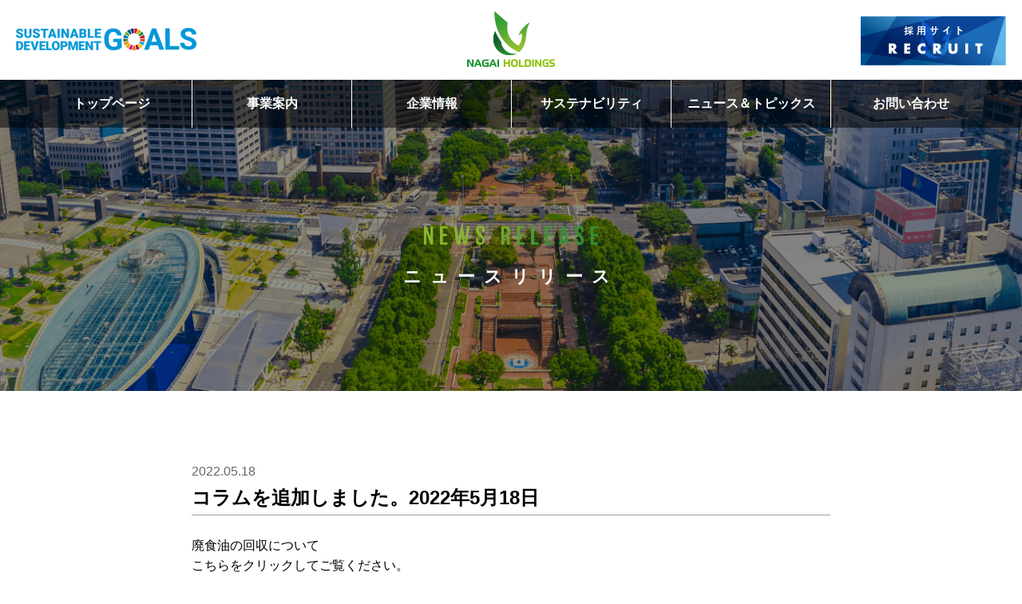

--- FILE ---
content_type: text/html; charset=UTF-8
request_url: https://nagaiholdings.jp/post-1396/
body_size: 11483
content:
<!doctype html>
<html lang="ja"><head>
<meta http-equiv="X-UA-Compatible" content="IE=edge">
<meta charset="utf-8">
	
	


<meta name="keywords" content="産業廃棄物,名古屋,一般廃棄物,古紙回収,収集運搬,処分,処理,許可,粗大ごみ,機密文書" />


<link rel="shortcut icon" href="/common/img/favicon.ico" >
<meta name="viewport" content="width=device-width, maximum-scale=1.0" />
<meta name="format-detection" content="telephone=no">


<link href="/common/css/base.css" rel="stylesheet" type="text/css" />
	
	
<link href="/common/css/animate.css" rel="stylesheet" type="text/css">
<link href="/common/css/swiper.min.css" rel="stylesheet" type="text/css">

	
<script src="https://ajax.googleapis.com/ajax/libs/jquery/2.2.4/jquery.min.js"></script>
<script src="/common/js/zoomer/jquery.fs.zoomer.js"></script>
<link href="/common/js/zoomer/jquery.fs.zoomer.css" rel="stylesheet" type="text/css" media="all">
<script type="text/javascript" src="/common/js/swiper.min.js"></script>

<link href="/common/css/layout.css" rel="stylesheet" type="text/css" />
<link href="/common/css/contests.css" rel="stylesheet" type="text/css" />
<script type="text/javascript" src="/common/js/common.js"></script>
<link rel="stylesheet" href="https://use.typekit.net/znr2olh.css">
<link href="https://fonts.googleapis.com/css?family=Fjalla+One&display=swap" rel="stylesheet">

<!-- Google Tag Manager -->
<script>(function(w,d,s,l,i){w[l]=w[l]||[];w[l].push({'gtm.start':
new Date().getTime(),event:'gtm.js'});var f=d.getElementsByTagName(s)[0],
j=d.createElement(s),dl=l!='dataLayer'?'&l='+l:'';j.async=true;j.src=
'https://www.googletagmanager.com/gtm.js?id='+i+dl;f.parentNode.insertBefore(j,f);
})(window,document,'script','dataLayer','GTM-T8HBCR6J');</script>
<!-- End Google Tag Manager -->

<script id="_bownow_ts">
var _bownow_ts = document.createElement('script');
_bownow_ts.charset = 'utf-8';
_bownow_ts.src = 'https://contents.bownow.jp/js/UTC_870233cd0e8529028c09/trace.js';
document.getElementsByTagName('head')[0].appendChild(_bownow_ts);
</script>


		<!-- All in One SEO 4.1.10 -->
		<title>コラムを追加しました。2022年5月18日 | ナガイホールディングス株式会社 - 愛知県名古屋市</title>
		<meta name="description" content="廃食油の回収について こちらをクリックしてご覧ください。 廃食油の回収について" />
		<meta name="robots" content="max-image-preview:large" />
		<meta name="keywords" content="未分類" />
		<link rel="canonical" href="https://nagaiholdings.jp/post-1396/" />
		<meta property="og:locale" content="ja_JP" />
		<meta property="og:site_name" content="ナガイホールディングス株式会社 | 愛知県名古屋市を拠点に、廃棄物処理、古紙リサイクル、解体工事、軽貨物運送、人材派遣、建物管理・ビルメンテナンスなど多岐にわたる環境サービスを通じ、地域社会と共にサステナブルな社会の実現を目指しています。" />
		<meta property="og:type" content="article" />
		<meta property="og:title" content="コラムを追加しました。2022年5月18日 | ナガイホールディングス株式会社 - 愛知県名古屋市" />
		<meta property="og:description" content="廃食油の回収について こちらをクリックしてご覧ください。 廃食油の回収について" />
		<meta property="og:url" content="https://nagaiholdings.jp/post-1396/" />
		<meta property="article:published_time" content="2022-05-18T05:39:39+00:00" />
		<meta property="article:modified_time" content="2025-09-18T06:14:00+00:00" />
		<meta name="twitter:card" content="summary_large_image" />
		<meta name="twitter:site" content="@ecostyle_staff" />
		<meta name="twitter:title" content="コラムを追加しました。2022年5月18日 | ナガイホールディングス株式会社 - 愛知県名古屋市" />
		<meta name="twitter:description" content="廃食油の回収について こちらをクリックしてご覧ください。 廃食油の回収について" />
		<meta name="twitter:creator" content="@ecostyle_staff" />
		<meta name="twitter:image" content="https://nagaiholdings.jp/wp/wp-content/uploads/2020/03/20.3_会社紹介_refine.00_00_15_25.静止画049.jpg" />
		<script type="application/ld+json" class="aioseo-schema">
			{"@context":"https:\/\/schema.org","@graph":[{"@type":"WebSite","@id":"https:\/\/nagaiholdings.jp\/#website","url":"https:\/\/nagaiholdings.jp\/","name":"\u30ca\u30ac\u30a4\u30db\u30fc\u30eb\u30c7\u30a3\u30f3\u30b0\u30b9\u682a\u5f0f\u4f1a\u793e","description":"\u611b\u77e5\u770c\u540d\u53e4\u5c4b\u5e02\u3092\u62e0\u70b9\u306b\u3001\u5ec3\u68c4\u7269\u51e6\u7406\u3001\u53e4\u7d19\u30ea\u30b5\u30a4\u30af\u30eb\u3001\u89e3\u4f53\u5de5\u4e8b\u3001\u8efd\u8ca8\u7269\u904b\u9001\u3001\u4eba\u6750\u6d3e\u9063\u3001\u5efa\u7269\u7ba1\u7406\u30fb\u30d3\u30eb\u30e1\u30f3\u30c6\u30ca\u30f3\u30b9\u306a\u3069\u591a\u5c90\u306b\u308f\u305f\u308b\u74b0\u5883\u30b5\u30fc\u30d3\u30b9\u3092\u901a\u3058\u3001\u5730\u57df\u793e\u4f1a\u3068\u5171\u306b\u30b5\u30b9\u30c6\u30ca\u30d6\u30eb\u306a\u793e\u4f1a\u306e\u5b9f\u73fe\u3092\u76ee\u6307\u3057\u3066\u3044\u307e\u3059\u3002","inLanguage":"ja","publisher":{"@id":"https:\/\/nagaiholdings.jp\/#organization"}},{"@type":"Organization","@id":"https:\/\/nagaiholdings.jp\/#organization","name":"\u30ca\u30ac\u30a4\u30db\u30fc\u30eb\u30c7\u30a3\u30f3\u30b0\u30b9","url":"https:\/\/nagaiholdings.jp\/","sameAs":["https:\/\/twitter.com\/ecostyle_staff"]},{"@type":"BreadcrumbList","@id":"https:\/\/nagaiholdings.jp\/post-1396\/#breadcrumblist","itemListElement":[{"@type":"ListItem","@id":"https:\/\/nagaiholdings.jp\/#listItem","position":1,"item":{"@type":"WebPage","@id":"https:\/\/nagaiholdings.jp\/","name":"\u30db\u30fc\u30e0","description":"\u611b\u77e5\u770c\u540d\u53e4\u5c4b\u5e02\u3092\u62e0\u70b9\u306b\u3001\u5ec3\u68c4\u7269\u51e6\u7406\u3001\u53e4\u7d19\u30ea\u30b5\u30a4\u30af\u30eb\u3001\u89e3\u4f53\u5de5\u4e8b\u3001\u8efd\u8ca8\u7269\u904b\u9001\u3001\u4eba\u6750\u6d3e\u9063\u3001\u5efa\u7269\u7ba1\u7406\u306a\u3069\u3092\u901a\u3058\u3001\u5730\u57df\u3068\u5171\u306b\u30b5\u30b9\u30c6\u30ca\u30d6\u30eb\u306a\u793e\u4f1a\u306e\u5b9f\u73fe\u3092\u76ee\u6307\u3057\u3066\u3044\u307e\u3059\u3002","url":"https:\/\/nagaiholdings.jp\/"},"nextItem":"https:\/\/nagaiholdings.jp\/post-1396\/#listItem"},{"@type":"ListItem","@id":"https:\/\/nagaiholdings.jp\/post-1396\/#listItem","position":2,"item":{"@type":"WebPage","@id":"https:\/\/nagaiholdings.jp\/post-1396\/","name":"\u30b3\u30e9\u30e0\u3092\u8ffd\u52a0\u3057\u307e\u3057\u305f\u30022022\u5e745\u670818\u65e5","description":"\u5ec3\u98df\u6cb9\u306e\u56de\u53ce\u306b\u3064\u3044\u3066 \u3053\u3061\u3089\u3092\u30af\u30ea\u30c3\u30af\u3057\u3066\u3054\u89a7\u304f\u3060\u3055\u3044\u3002 \u5ec3\u98df\u6cb9\u306e\u56de\u53ce\u306b\u3064\u3044\u3066","url":"https:\/\/nagaiholdings.jp\/post-1396\/"},"previousItem":"https:\/\/nagaiholdings.jp\/#listItem"}]},{"@type":"Person","@id":"https:\/\/nagaiholdings.jp\/author\/admin\/#author","url":"https:\/\/nagaiholdings.jp\/author\/admin\/","name":"admin","image":{"@type":"ImageObject","@id":"https:\/\/nagaiholdings.jp\/post-1396\/#authorImage","url":"https:\/\/secure.gravatar.com\/avatar\/cf5679c908057ae18315a47365517d45?s=96&d=mm&r=g","width":96,"height":96,"caption":"admin"},"sameAs":["https:\/\/twitter.com\/ecostyle_staff"]},{"@type":"WebPage","@id":"https:\/\/nagaiholdings.jp\/post-1396\/#webpage","url":"https:\/\/nagaiholdings.jp\/post-1396\/","name":"\u30b3\u30e9\u30e0\u3092\u8ffd\u52a0\u3057\u307e\u3057\u305f\u30022022\u5e745\u670818\u65e5 | \u30ca\u30ac\u30a4\u30db\u30fc\u30eb\u30c7\u30a3\u30f3\u30b0\u30b9\u682a\u5f0f\u4f1a\u793e - \u611b\u77e5\u770c\u540d\u53e4\u5c4b\u5e02","description":"\u5ec3\u98df\u6cb9\u306e\u56de\u53ce\u306b\u3064\u3044\u3066 \u3053\u3061\u3089\u3092\u30af\u30ea\u30c3\u30af\u3057\u3066\u3054\u89a7\u304f\u3060\u3055\u3044\u3002 \u5ec3\u98df\u6cb9\u306e\u56de\u53ce\u306b\u3064\u3044\u3066","inLanguage":"ja","isPartOf":{"@id":"https:\/\/nagaiholdings.jp\/#website"},"breadcrumb":{"@id":"https:\/\/nagaiholdings.jp\/post-1396\/#breadcrumblist"},"author":"https:\/\/nagaiholdings.jp\/author\/admin\/#author","creator":"https:\/\/nagaiholdings.jp\/author\/admin\/#author","image":{"@type":"ImageObject","@id":"https:\/\/nagaiholdings.jp\/#mainImage","url":"https:\/\/nagaiholdings.jp\/wp\/wp-content\/uploads\/2022\/05\/\u30b9\u30af\u30ea\u30fc\u30f3\u30b7\u30e7\u30c3\u30c8-2022-05-18-144714.png","width":293,"height":195},"primaryImageOfPage":{"@id":"https:\/\/nagaiholdings.jp\/post-1396\/#mainImage"},"datePublished":"2022-05-18T05:39:39+09:00","dateModified":"2025-09-18T06:14:00+09:00"},{"@type":"BlogPosting","@id":"https:\/\/nagaiholdings.jp\/post-1396\/#blogposting","name":"\u30b3\u30e9\u30e0\u3092\u8ffd\u52a0\u3057\u307e\u3057\u305f\u30022022\u5e745\u670818\u65e5 | \u30ca\u30ac\u30a4\u30db\u30fc\u30eb\u30c7\u30a3\u30f3\u30b0\u30b9\u682a\u5f0f\u4f1a\u793e - \u611b\u77e5\u770c\u540d\u53e4\u5c4b\u5e02","description":"\u5ec3\u98df\u6cb9\u306e\u56de\u53ce\u306b\u3064\u3044\u3066 \u3053\u3061\u3089\u3092\u30af\u30ea\u30c3\u30af\u3057\u3066\u3054\u89a7\u304f\u3060\u3055\u3044\u3002 \u5ec3\u98df\u6cb9\u306e\u56de\u53ce\u306b\u3064\u3044\u3066","inLanguage":"ja","headline":"\u30b3\u30e9\u30e0\u3092\u8ffd\u52a0\u3057\u307e\u3057\u305f\u30022022\u5e745\u670818\u65e5","author":{"@id":"https:\/\/nagaiholdings.jp\/author\/admin\/#author"},"publisher":{"@id":"https:\/\/nagaiholdings.jp\/#organization"},"datePublished":"2022-05-18T05:39:39+09:00","dateModified":"2025-09-18T06:14:00+09:00","articleSection":"\u672a\u5206\u985e","mainEntityOfPage":{"@id":"https:\/\/nagaiholdings.jp\/post-1396\/#webpage"},"isPartOf":{"@id":"https:\/\/nagaiholdings.jp\/post-1396\/#webpage"},"image":{"@type":"ImageObject","@id":"https:\/\/nagaiholdings.jp\/#articleImage","url":"https:\/\/nagaiholdings.jp\/wp\/wp-content\/uploads\/2022\/05\/\u30b9\u30af\u30ea\u30fc\u30f3\u30b7\u30e7\u30c3\u30c8-2022-05-18-144714.png","width":293,"height":195}}]}
		</script>
		<!-- All in One SEO -->

<link rel='dns-prefetch' href='//s.w.org' />
		<!-- This site uses the Google Analytics by MonsterInsights plugin v8.10.0 - Using Analytics tracking - https://www.monsterinsights.com/ -->
		<!-- Note: MonsterInsights is not currently configured on this site. The site owner needs to authenticate with Google Analytics in the MonsterInsights settings panel. -->
					<!-- No UA code set -->
				<!-- / Google Analytics by MonsterInsights -->
		<script type="text/javascript">
window._wpemojiSettings = {"baseUrl":"https:\/\/s.w.org\/images\/core\/emoji\/13.1.0\/72x72\/","ext":".png","svgUrl":"https:\/\/s.w.org\/images\/core\/emoji\/13.1.0\/svg\/","svgExt":".svg","source":{"concatemoji":"https:\/\/nagaiholdings.jp\/wp\/wp-includes\/js\/wp-emoji-release.min.js?ver=5.9.12"}};
/*! This file is auto-generated */
!function(e,a,t){var n,r,o,i=a.createElement("canvas"),p=i.getContext&&i.getContext("2d");function s(e,t){var a=String.fromCharCode;p.clearRect(0,0,i.width,i.height),p.fillText(a.apply(this,e),0,0);e=i.toDataURL();return p.clearRect(0,0,i.width,i.height),p.fillText(a.apply(this,t),0,0),e===i.toDataURL()}function c(e){var t=a.createElement("script");t.src=e,t.defer=t.type="text/javascript",a.getElementsByTagName("head")[0].appendChild(t)}for(o=Array("flag","emoji"),t.supports={everything:!0,everythingExceptFlag:!0},r=0;r<o.length;r++)t.supports[o[r]]=function(e){if(!p||!p.fillText)return!1;switch(p.textBaseline="top",p.font="600 32px Arial",e){case"flag":return s([127987,65039,8205,9895,65039],[127987,65039,8203,9895,65039])?!1:!s([55356,56826,55356,56819],[55356,56826,8203,55356,56819])&&!s([55356,57332,56128,56423,56128,56418,56128,56421,56128,56430,56128,56423,56128,56447],[55356,57332,8203,56128,56423,8203,56128,56418,8203,56128,56421,8203,56128,56430,8203,56128,56423,8203,56128,56447]);case"emoji":return!s([10084,65039,8205,55357,56613],[10084,65039,8203,55357,56613])}return!1}(o[r]),t.supports.everything=t.supports.everything&&t.supports[o[r]],"flag"!==o[r]&&(t.supports.everythingExceptFlag=t.supports.everythingExceptFlag&&t.supports[o[r]]);t.supports.everythingExceptFlag=t.supports.everythingExceptFlag&&!t.supports.flag,t.DOMReady=!1,t.readyCallback=function(){t.DOMReady=!0},t.supports.everything||(n=function(){t.readyCallback()},a.addEventListener?(a.addEventListener("DOMContentLoaded",n,!1),e.addEventListener("load",n,!1)):(e.attachEvent("onload",n),a.attachEvent("onreadystatechange",function(){"complete"===a.readyState&&t.readyCallback()})),(n=t.source||{}).concatemoji?c(n.concatemoji):n.wpemoji&&n.twemoji&&(c(n.twemoji),c(n.wpemoji)))}(window,document,window._wpemojiSettings);
</script>
<style type="text/css">
img.wp-smiley,
img.emoji {
	display: inline !important;
	border: none !important;
	box-shadow: none !important;
	height: 1em !important;
	width: 1em !important;
	margin: 0 0.07em !important;
	vertical-align: -0.1em !important;
	background: none !important;
	padding: 0 !important;
}
</style>
	<link rel='stylesheet' id='wp-block-library-css'  href='https://nagaiholdings.jp/wp/wp-includes/css/dist/block-library/style.min.css?ver=5.9.12' type='text/css' media='all' />
<style id='global-styles-inline-css' type='text/css'>
body{--wp--preset--color--black: #000000;--wp--preset--color--cyan-bluish-gray: #abb8c3;--wp--preset--color--white: #ffffff;--wp--preset--color--pale-pink: #f78da7;--wp--preset--color--vivid-red: #cf2e2e;--wp--preset--color--luminous-vivid-orange: #ff6900;--wp--preset--color--luminous-vivid-amber: #fcb900;--wp--preset--color--light-green-cyan: #7bdcb5;--wp--preset--color--vivid-green-cyan: #00d084;--wp--preset--color--pale-cyan-blue: #8ed1fc;--wp--preset--color--vivid-cyan-blue: #0693e3;--wp--preset--color--vivid-purple: #9b51e0;--wp--preset--gradient--vivid-cyan-blue-to-vivid-purple: linear-gradient(135deg,rgba(6,147,227,1) 0%,rgb(155,81,224) 100%);--wp--preset--gradient--light-green-cyan-to-vivid-green-cyan: linear-gradient(135deg,rgb(122,220,180) 0%,rgb(0,208,130) 100%);--wp--preset--gradient--luminous-vivid-amber-to-luminous-vivid-orange: linear-gradient(135deg,rgba(252,185,0,1) 0%,rgba(255,105,0,1) 100%);--wp--preset--gradient--luminous-vivid-orange-to-vivid-red: linear-gradient(135deg,rgba(255,105,0,1) 0%,rgb(207,46,46) 100%);--wp--preset--gradient--very-light-gray-to-cyan-bluish-gray: linear-gradient(135deg,rgb(238,238,238) 0%,rgb(169,184,195) 100%);--wp--preset--gradient--cool-to-warm-spectrum: linear-gradient(135deg,rgb(74,234,220) 0%,rgb(151,120,209) 20%,rgb(207,42,186) 40%,rgb(238,44,130) 60%,rgb(251,105,98) 80%,rgb(254,248,76) 100%);--wp--preset--gradient--blush-light-purple: linear-gradient(135deg,rgb(255,206,236) 0%,rgb(152,150,240) 100%);--wp--preset--gradient--blush-bordeaux: linear-gradient(135deg,rgb(254,205,165) 0%,rgb(254,45,45) 50%,rgb(107,0,62) 100%);--wp--preset--gradient--luminous-dusk: linear-gradient(135deg,rgb(255,203,112) 0%,rgb(199,81,192) 50%,rgb(65,88,208) 100%);--wp--preset--gradient--pale-ocean: linear-gradient(135deg,rgb(255,245,203) 0%,rgb(182,227,212) 50%,rgb(51,167,181) 100%);--wp--preset--gradient--electric-grass: linear-gradient(135deg,rgb(202,248,128) 0%,rgb(113,206,126) 100%);--wp--preset--gradient--midnight: linear-gradient(135deg,rgb(2,3,129) 0%,rgb(40,116,252) 100%);--wp--preset--duotone--dark-grayscale: url('#wp-duotone-dark-grayscale');--wp--preset--duotone--grayscale: url('#wp-duotone-grayscale');--wp--preset--duotone--purple-yellow: url('#wp-duotone-purple-yellow');--wp--preset--duotone--blue-red: url('#wp-duotone-blue-red');--wp--preset--duotone--midnight: url('#wp-duotone-midnight');--wp--preset--duotone--magenta-yellow: url('#wp-duotone-magenta-yellow');--wp--preset--duotone--purple-green: url('#wp-duotone-purple-green');--wp--preset--duotone--blue-orange: url('#wp-duotone-blue-orange');--wp--preset--font-size--small: 13px;--wp--preset--font-size--medium: 20px;--wp--preset--font-size--large: 36px;--wp--preset--font-size--x-large: 42px;}.has-black-color{color: var(--wp--preset--color--black) !important;}.has-cyan-bluish-gray-color{color: var(--wp--preset--color--cyan-bluish-gray) !important;}.has-white-color{color: var(--wp--preset--color--white) !important;}.has-pale-pink-color{color: var(--wp--preset--color--pale-pink) !important;}.has-vivid-red-color{color: var(--wp--preset--color--vivid-red) !important;}.has-luminous-vivid-orange-color{color: var(--wp--preset--color--luminous-vivid-orange) !important;}.has-luminous-vivid-amber-color{color: var(--wp--preset--color--luminous-vivid-amber) !important;}.has-light-green-cyan-color{color: var(--wp--preset--color--light-green-cyan) !important;}.has-vivid-green-cyan-color{color: var(--wp--preset--color--vivid-green-cyan) !important;}.has-pale-cyan-blue-color{color: var(--wp--preset--color--pale-cyan-blue) !important;}.has-vivid-cyan-blue-color{color: var(--wp--preset--color--vivid-cyan-blue) !important;}.has-vivid-purple-color{color: var(--wp--preset--color--vivid-purple) !important;}.has-black-background-color{background-color: var(--wp--preset--color--black) !important;}.has-cyan-bluish-gray-background-color{background-color: var(--wp--preset--color--cyan-bluish-gray) !important;}.has-white-background-color{background-color: var(--wp--preset--color--white) !important;}.has-pale-pink-background-color{background-color: var(--wp--preset--color--pale-pink) !important;}.has-vivid-red-background-color{background-color: var(--wp--preset--color--vivid-red) !important;}.has-luminous-vivid-orange-background-color{background-color: var(--wp--preset--color--luminous-vivid-orange) !important;}.has-luminous-vivid-amber-background-color{background-color: var(--wp--preset--color--luminous-vivid-amber) !important;}.has-light-green-cyan-background-color{background-color: var(--wp--preset--color--light-green-cyan) !important;}.has-vivid-green-cyan-background-color{background-color: var(--wp--preset--color--vivid-green-cyan) !important;}.has-pale-cyan-blue-background-color{background-color: var(--wp--preset--color--pale-cyan-blue) !important;}.has-vivid-cyan-blue-background-color{background-color: var(--wp--preset--color--vivid-cyan-blue) !important;}.has-vivid-purple-background-color{background-color: var(--wp--preset--color--vivid-purple) !important;}.has-black-border-color{border-color: var(--wp--preset--color--black) !important;}.has-cyan-bluish-gray-border-color{border-color: var(--wp--preset--color--cyan-bluish-gray) !important;}.has-white-border-color{border-color: var(--wp--preset--color--white) !important;}.has-pale-pink-border-color{border-color: var(--wp--preset--color--pale-pink) !important;}.has-vivid-red-border-color{border-color: var(--wp--preset--color--vivid-red) !important;}.has-luminous-vivid-orange-border-color{border-color: var(--wp--preset--color--luminous-vivid-orange) !important;}.has-luminous-vivid-amber-border-color{border-color: var(--wp--preset--color--luminous-vivid-amber) !important;}.has-light-green-cyan-border-color{border-color: var(--wp--preset--color--light-green-cyan) !important;}.has-vivid-green-cyan-border-color{border-color: var(--wp--preset--color--vivid-green-cyan) !important;}.has-pale-cyan-blue-border-color{border-color: var(--wp--preset--color--pale-cyan-blue) !important;}.has-vivid-cyan-blue-border-color{border-color: var(--wp--preset--color--vivid-cyan-blue) !important;}.has-vivid-purple-border-color{border-color: var(--wp--preset--color--vivid-purple) !important;}.has-vivid-cyan-blue-to-vivid-purple-gradient-background{background: var(--wp--preset--gradient--vivid-cyan-blue-to-vivid-purple) !important;}.has-light-green-cyan-to-vivid-green-cyan-gradient-background{background: var(--wp--preset--gradient--light-green-cyan-to-vivid-green-cyan) !important;}.has-luminous-vivid-amber-to-luminous-vivid-orange-gradient-background{background: var(--wp--preset--gradient--luminous-vivid-amber-to-luminous-vivid-orange) !important;}.has-luminous-vivid-orange-to-vivid-red-gradient-background{background: var(--wp--preset--gradient--luminous-vivid-orange-to-vivid-red) !important;}.has-very-light-gray-to-cyan-bluish-gray-gradient-background{background: var(--wp--preset--gradient--very-light-gray-to-cyan-bluish-gray) !important;}.has-cool-to-warm-spectrum-gradient-background{background: var(--wp--preset--gradient--cool-to-warm-spectrum) !important;}.has-blush-light-purple-gradient-background{background: var(--wp--preset--gradient--blush-light-purple) !important;}.has-blush-bordeaux-gradient-background{background: var(--wp--preset--gradient--blush-bordeaux) !important;}.has-luminous-dusk-gradient-background{background: var(--wp--preset--gradient--luminous-dusk) !important;}.has-pale-ocean-gradient-background{background: var(--wp--preset--gradient--pale-ocean) !important;}.has-electric-grass-gradient-background{background: var(--wp--preset--gradient--electric-grass) !important;}.has-midnight-gradient-background{background: var(--wp--preset--gradient--midnight) !important;}.has-small-font-size{font-size: var(--wp--preset--font-size--small) !important;}.has-medium-font-size{font-size: var(--wp--preset--font-size--medium) !important;}.has-large-font-size{font-size: var(--wp--preset--font-size--large) !important;}.has-x-large-font-size{font-size: var(--wp--preset--font-size--x-large) !important;}
</style>
<script type='text/javascript' src='https://nagaiholdings.jp/wp/wp-includes/js/jquery/jquery.min.js?ver=3.6.0' id='jquery-core-js'></script>
<script type='text/javascript' src='https://nagaiholdings.jp/wp/wp-includes/js/jquery/jquery-migrate.min.js?ver=3.3.2' id='jquery-migrate-js'></script>
<link rel="https://api.w.org/" href="https://nagaiholdings.jp/wp-json/" /><link rel="alternate" type="application/json" href="https://nagaiholdings.jp/wp-json/wp/v2/posts/1396" /><link rel='shortlink' href='https://nagaiholdings.jp/?p=1396' />
<link rel="alternate" type="application/json+oembed" href="https://nagaiholdings.jp/wp-json/oembed/1.0/embed?url=https%3A%2F%2Fnagaiholdings.jp%2Fpost-1396%2F" />
<link rel="alternate" type="text/xml+oembed" href="https://nagaiholdings.jp/wp-json/oembed/1.0/embed?url=https%3A%2F%2Fnagaiholdings.jp%2Fpost-1396%2F&#038;format=xml" />
<style type="text/css">.recentcomments a{display:inline !important;padding:0 !important;margin:0 !important;}</style><link rel="icon" href="https://nagaiholdings.jp/wp/wp-content/uploads/2023/04/cropped-favicon-1-32x32.png" sizes="32x32" />
<link rel="icon" href="https://nagaiholdings.jp/wp/wp-content/uploads/2023/04/cropped-favicon-1-192x192.png" sizes="192x192" />
<link rel="apple-touch-icon" href="https://nagaiholdings.jp/wp/wp-content/uploads/2023/04/cropped-favicon-1-180x180.png" />
<meta name="msapplication-TileImage" content="https://nagaiholdings.jp/wp/wp-content/uploads/2023/04/cropped-favicon-1-270x270.png" />
<link href="/common/js/slick/slick.css" rel="stylesheet" type="text/css">
<script src="/common/js/slick/slick.min.js"></script>
<script type="text/javascript" src="/common/js/lity.js"></script>
<link href="/common/js/lity.css" rel="stylesheet" type="text/css" />

</head>


<body id="subPage" class="post-template-default single single-post postid-1396 single-format-standard">
<!-- Google Tag Manager (noscript) -->
<noscript><iframe src="https://www.googletagmanager.com/ns.html?id=GTM-T8HBCR6J"
height="0" width="0" style="display:none;visibility:hidden"></iframe></noscript>
<!-- End Google Tag Manager (noscript) -->
	<header id="globalHeader">
		<div class="hWrap">
			<div class="contents-inner">
				<h1 class="logo"><a href="/"><img class="pc" src="/common/img/header-logo.png" alt="ナガイホールディングス株式会社"><img class="sp" src="/common/img/header-logo-sp.png" alt="ナガイホールディングス株式会社"></a></h1>
				<div class="btn pc">
					<a href="https://recruit.nagaiholdings.jp/" target="_blank"><img src="/common/img/header-btn02.png" alt="採用サイト"></a>
				</div>
				<ul class="headSdgs pc">
					<li><img src="/common/img/head_sdgs.png" alt="SDGsロゴ"/></li>
					<!--li><a href="https://saiene.jp/" target="_blank"><img src="/common/img/head_ene.png" alt="再エネ100宣言 RE Action"/></a></li-->
				</ul>
				<div class="sp sp-menu"><img src="/common/img/menu.png" alt="menu"></div>
			</div>
		</div>
		<nav class="global-navi">
			<ul>
				<li class="current"><a href="/">トップページ</a></li>
				<li class="accordion index"><span>事業案内</span>
					<div class="navContWrap">
						
						<div class="navList col-3">
							<div class="navCont">
								<div class="listLink"><img src="/common/img/nav/haikibutsu.jpg" alt="一般廃棄物事業一覧">
									<a href="/business/haikibutsu">一般廃棄物事業一覧</a></div>
								<ul class="navChild">
									<li><a href="/business/ecostyleweb/">廃棄物一元管理システム</a></li>
									<li><a href="/business/ippan/">事業系一般廃棄物</a></li>
									<li><a href="/business/food/">食品リサイクル</a></li>
									<li><a href="/business/biodiesel/">廃食油リサイクル</a></li>
									<li><a href="/business/shigen/">資源リサイクル</a></li>
								</ul>
							</div>
							<div class="navCont">
								<div class="listLink"><img src="/common/img/nav/sanpai.jpg" alt="産業廃棄物事業一覧">
									<a href="/business/sanpai">産業廃棄物事業一覧</a></div>
								<ul class="navChild">
									<li><a href="/business/sangyo/">産業廃棄物処理</a></li>
									<li><a href="/business/dismantle/">解体・設備工事</a></li>
								</ul>
							</div>
							<div class="navCont">
								<div class="listLink"><img src="/common/img/nav/shigen_jigyou.jpg" alt="再生資源事業一覧">
									<a href="/business/shigen_jigyou">再生資源事業一覧</a></div>
								<ul class="navChild">
									<li><a href="/business/koshi/">古紙リサイクル</a></li>
									<li><a href="/business/plastic/">プラスチックリサイクル</a></li>
									<li><a href="/business/kimitsu/">機密書類処理</a></li>
								</ul>
							</div>
							<div class="navCont">
								<div class="listLink"><img src="/common/img/nav/life_support.jpg" alt="ライフサポート事業一覧">
									<a href="/business/life_support">ライフサポート事業一覧</a></div>
								<ul class="navChild">
									<li><a href="/business/collect/">粗大ごみ回収・遺品整理</a></li>
									<li><a href="/business/ecostyle/">リサイクルステーション</a></li>
									<li><a href="/business/kaitai/">家屋解体</a></li>
								</ul>
							</div>
							<div class="navCont">
								<div class="listLink"><img src="/common/img/nav/human_resources.jpg" alt="HR事業一覧">
									<a href="/business/human_resources">HR事業一覧</a></div>
								<ul class="navChild">
									<li><a href="/business/ndrive/">軽貨物運送</a></li>
									<li><a href="/business/recruitment/">人材派遣・紹介</a></li>
								</ul>
							</div>
							<div class="navCont">
								<div class="listLink"><img src="/common/img/nav/maintenance.jpg" alt="建物管理・メンテナンス事業一覧">
									<a href="/business/maintenance">建物管理・メンテナンス事業一覧</a></div>
								<ul class="navChild">
									<li><a href="/business/bm/">建物管理・メンテナンス</a></li>
								</ul>
							</div>
							
						</div>
						

					</div>
				</li>
				<li class="accordion"><span>企業情報</span>
					<div class="navContWrap">
						<div class="navList col-3">
							<div class="navCont">
								<div class="listLink"><img src="/common/img/nav/company.jpg" alt="グループ企業紹介">
									<a href="/aboutus/company">グループ企業紹介</a></div>
							</div>
							<div class="navCont">
								<div class="listLink"><img src="/common/img/nav/message.jpg" alt="メッセージ・理念・方針">
									<a href="/aboutus/message/">メッセージ・理念・方針</a></div>
							</div>
							<div class="navCont">
								<div class="listLink"><img src="/common/img/nav/facility.jpg" alt="収集運搬システム">
									<a href="/aboutus/facility">収集運搬システム</a></div>
							</div>
							<div class="navCont">
								<div class="listLink"><img src="/common/img/nav/history.jpg" alt="創業ストーリー">
									<a href="/aboutus/history">創業ストーリー</a></div>
							</div>
							<!--div class="navCont">
								<div class="listLink"><img src="/common/img/nav/access.jpg" alt="拠点一覧">
									<a href="/aboutus/access">拠点一覧</a></div>
							</div-->
							<div class="navCont">
								<div class="listLink"><img src="/common/img/nav/kyoninka.jpg" alt="許認可・登録一覧">
									<a href="/aboutus/kyoninka">許認可・登録一覧</a></div>
							</div>
							<div class="navCont">
								<div class="listLink"><img src="/common/img/nav/headoffice.jpg" alt="本社オフィス紹介">
									<a href="/aboutus/headoffice">本社オフィス紹介</a></div>
							</div>
						</div>
					</div>
				</li>
				<li class="accordion"><span>サステナビリティ</span>
					<div class="navContWrap">
						<p class="navName"><a href="/sustainability">サステナビリティTOP</a></p>
						<div class="navList col-3">
							<div class="navCont">
								<div class="listLink"><img src="/common/img/nav/worker.jpg" alt="品質への取り組み">
									<a href="/quality">品質への取り組み</a></div>
							</div>
							<div class="navCont">
								<div class="listLink"><img src="/common/img/nav/environment.jpg" alt="環境への取り組み">
									<a href="/environment">環境への取り組み</a></div>
							</div>
							<div class="navCont">
								<div class="listLink"><img src="/common/img/nav/safety.jpg" alt="労働安全衛生への取り組み">
									<a href="/safety">労働安全衛生への取り組み</a></div>
							</div>
							<div class="navCont">
								<div class="listLink"><img src="/common/img/nav/gominagoya.jpg" alt="動画一覧(YouTube)">
									<a href="https://ecostyle.jp/club/" target="_blank">エコスタイル・クラブ</a></div>
							</div>
						</div>
					</div>
				</li>
				<li class="accordion"><span>ニュース＆トピックス</span>
					<div class="navContWrap">
						<div class="navList col-3">
							<div class="navCont">
								<div class="listLink"><img src="/common/img/nav/release.jpg" alt="ニュースリリース一覧">
									<a href="/release">ニュースリリース一覧</a></div>
							</div>
							<div class="navCont">
								<div class="listLink"><img src="/common/img/nav/youtube.jpg" alt="動画一覧(YouTube)">
									<a href="https://www.youtube.com/nagaiholdings" target="_blank">動画一覧(YouTube)</a></div>
							</div>
							<div class="navCont">
								<div class="listLink"><img src="/common/img/nav/newsletter.jpg" alt="社内報">
									<a href="/newsletter">社内報</a></div>
							</div>
						</div>
					</div>
				</li>
				<li class="accordion"><span>お問い合わせ</span>
					<div class="navContWrap">
						<div class="navList col-3">
							<div class="navCont">
								<div class="listLink"><img src="/common/img/nav/contact.jpg" alt="総合お問い合わせフォーム">
									<a href="/contact">総合お問い合わせフォーム</a></div>
							</div>
							<div class="navCont">
								<div class="listLink"><img src="/common/img/nav/documents.jpg" alt="資料ダウンロード">
									<a href="/documents">資料ダウンロード</a></div>
							</div>
							<div class="navCont">
								<div class="listLink"><img src="/common/img/nav/gomi.jpg" alt="事業系粗大ごみ受付はこちら">
									<a href="https://gomi.nagoya/business/" target="_blank">事業系粗大ごみ受付はこちら</a></div>
							</div>
							<div class="navCont">
								<div class="listLink"><img src="/common/img/nav/sodaigomi.jpg" alt="家庭系粗大ごみの受付はこちら">
									<a href="https://ecostyle.jp/#contact" target="_blank">家庭系粗大ごみの受付はこちら</a></div>
							</div>
						</div>
					</div>
				</li>
			</ul>

			<div class="btn sp">
				<a href="https://recruit.nagaiholdings.jp/" target="_blank"><img src="/common/img/header-btn02_sp.png" alt="採用サイト"></a>
			</div>
			<div class="sp close-btn">閉じる</div>
		</nav>
	</header>
<!--------------コンテンツ-------------->
	
	<div id="contents" class="release-detail">
		
		<div class="main-visual">
			<h2>
				<span class="title"><img src="/common/img/release/mv-title-index.png" alt="NEWS RELEASE"></span>
				<span class="text">ニュースリリース</span>
			</h2>
		</div>
		
		<div class="mainCont">
			<div class="releaseContents">
										<section class="container">
					<div class="releaseDate">2022.05.18</div>
					<h1>コラムを追加しました。2022年5月18日</h1>
					<div class="releaseCont"><p>廃食油の回収について </p>
<p>こちらをクリックしてご覧ください。</p>
<li><a href="https://ecostyle.jp/club/topics/topics-1015/" rel="noopener" target="_blank">廃食油の回収について</a></li>
</div>
										<div class="releaseDetail_thumb">
						<img width="293" height="195" src="https://nagaiholdings.jp/wp/wp-content/uploads/2022/05/スクリーンショット-2022-05-18-144714.png" class="attachment-post-thumbnail size-post-thumbnail wp-post-image" alt="コラムを追加しました。2022年5月18日" />					</div>
					
				</section>
				
				
			</div>
			
<div class="releasePager">
<div class="pageset">
	

<div class="pagebefore">
<a href="https://nagaiholdings.jp/post-1385/" id="prev">
<h3>&lt;　前のニュースへ</h3>
<dl>
	<dt>
		<img width="327" height="219" src="https://nagaiholdings.jp/wp/wp-content/uploads/2022/05/困った人.png" class="attachment-large size-large wp-post-image" alt="コラムを追加しました。2022年5月11日" loading="lazy" decoding="async" />	</dt>
<dd>
<p>コラムを追加しました。2022年5月11日</p>
</dd>
</dl>
</a>
</div>

<div class="worksBack"><a href="/release"><img src="/common/img/release/backbtn.png" alt="一覧へ"/></a></div>

<div class="pagenext">
<a href="https://nagaiholdings.jp/1402-2/" id="next">
<h3>次のニュースへ　&gt;</h3>
<dl>
<dd>
<p>【名古屋市SGDsプラットフォーム会員】に認定されました！</p>
</dd>
	<dt>
		<img width="671" height="475" src="https://nagaiholdings.jp/wp/wp-content/uploads/2022/05/名古屋市推進プラットフォーム.png" class="attachment-large size-large wp-post-image" alt="【名古屋市SGDsプラットフォーム会員】に認定されました！" loading="lazy" decoding="async" srcset="https://nagaiholdings.jp/wp/wp-content/uploads/2022/05/名古屋市推進プラットフォーム.png 671w, https://nagaiholdings.jp/wp/wp-content/uploads/2022/05/名古屋市推進プラットフォーム-600x425.png 600w" sizes="(max-width: 671px) 100vw, 671px" />	</dt>
</dl>
</a>
</div>
</div>
</div>
			
			

</div>


	

	</div>

<footer id="globalFooter">
		<div class="to-top"><a href="#"><img src="/common/img/btn-totop.png" alt="ページ上部へ"></a></div>
		<div class="logo"><img src="/common/img/footer-logo.png" alt="NAGAI HOLDINGS"></div>
		<div class="contents-inner">
			<div class="company-information">
				<div class="inner">
					<div class="headline">ナガイホールディングス株式会社</div>
					<div class="address">
						<p>[本社オフィス]<br>
						〒451-0051<br>
						名古屋市西区則武新町三丁目1番17号<br>
						BIZrium名古屋4F<br>
						TEL:052-508-4153<br>FAX:052-508-4253</p>
						<p class="hoLink"><a href="/aboutus/headoffice">本社オフィス紹介</a></p>
					</div>
<!--
					<div class="address">
						<a href="https://youtu.be/oai5_WnzPO0" data-lity="data-lity"><img src="/common/img/bnr_video.jpg" alt="新社屋紹介"></a>
					</div>
-->
				</div>
				<div class="btn contact">
					<a href="/contact">お問い合わせ</a>
				</div>
				<div class="btn download">
					<a href="/documents">資料ダウンロード</a>
				</div>
				<ul class="footBnr">
<!--<li><a href="/line/"><img src="/common/img/foot_line.png" alt="LINE"></a></li>-->
					<li><a href="https://ecostyle.jp/club/" target="_blank"><img src="/common/img/ecostyleclub.png" alt="エコスタイルクラブ"></a></li>
					<li><a href="https://store.line.me/stickershop/product/1242258/ja" target="_blank"><img src="/common/img/foot_bnr01.png" alt="LINEスタンプ販売中"></a></li>
					<li><a href="https://ecocap.or.jp/" target="_blank"><img src="/common/img/foot_bnr02.png" alt="エコキャップ"></a></li>
				</ul>
			</div>
			<nav class="footer-link">
				<div class="sp open-btn">MENU</div>
				<div class="pc">
					
					<dl>
						<dd class="d-flex">
							<ul>
								<li class="index"><a href="/business/haikibutsu">一般廃棄物事業一覧</a></li>
								<li><a href="/business/ecostyleweb/">廃棄物一元管理システム</a></li>
								<li><a href="/business/ippan/">事業系一般廃棄物</a></li>
								<li><a href="/business/food/">食品リサイクル</a></li>
								<li><a href="/business/biodiesel/">廃食油リサイクル</a></li>
								<li><a href="/business/shigen/">資源リサイクル</a></li>
							</ul>
							<ul>
								<li class="index"><a href="/business/life_support">ライフサポート事業</a></li>
								<li><a href="/business/collect/">粗大ごみ回収・遺品整理</a></li>
								<li><a href="/business/ecostyle/">リサイクルステーション</a></li>
								<li><a href="/business/kaitai/">家屋解体</a></li>
							</ul>
						</dd>
						<dd class="d-flex">
							<ul>
								<li class="index"><a href="/business/sanpai">産業廃棄物事業一覧</a></li>
								<li><a href="/business/sangyo/">産業廃棄物処理</a></li>
								<li><a href="/business/dismantle/">解体・設備工事</a></li>
							</ul>
							<ul>
								<li class="index"><a href="/business/human_resources">HR事業</a></li>
								<li><a href="/business/ndrive/">軽貨物運送</a></li>
								<li><a href="/business/recruitment/">人材派遣・紹介</a></li>
							</ul>
						</dd>
						<dd class="d-flex">
							<ul>
								<li class="index"><a href="/business/shigen_jigyou">再生資源事業</a></li>
								<li><a href="/business/koshi/">古紙リサイクル</a></li>
								<li><a href="/business/plastic/">プラスチックリサイクル</a></li>
								<li><a href="/business/kimitsu/">機密書類処理</a></li>
							</ul>
							<ul>
								<li class="index"><a href="/business/maintenance">建物管理・メンテナンス事業</a></li>
								<li><a href="/business/bm/">建物管理・メンテナンス</a></li>
							</ul>
						</dd>
					</dl>
					
					<dl>
						<dd>
							<ul>
								<li><a href="/aboutus/company">グループ企業紹介</a></li>
								<li><a href="/aboutus/message">メッセージ・理念・方針</a></li>
								<li><a href="/aboutus/facility">収集運搬システム</a></li>
								<li><a href="/aboutus/history">創業ストーリー</a></li>
								<!--li><a href="/aboutus/access">拠点一覧</a></li-->
								<li><a href="/aboutus/kyoninka">許認可・登録一覧</a></li>
								<li><a href="/aboutus/headoffice">本社オフィス紹介</a></li>
							</ul>
						</dd>
						<dd>
							<ul>
								<li class="index"><a href="/sustainability">サステナビリティ</a></li>
								<li><a href="/quality">品質マネジメントシステム</a></li>
								<li><a href="/environment">環境マネジメントシステム</a></li>
								<li><a href="/safety">労働安全衛生マネジメントシステム</a></li>
								<li class="index"><a href="/voice">お客様の声</a></li>
								<li class="index"><a href="/release">ニュースリリース</a></li>
								<li class="index blank"><a href="https://www.youtube.com/channel/UC-0UJeWusZ28OGgLo-MbKrg" target="_blank">動画一覧(YouTube)</a></li>
							</ul>
						</dd>
					</dl>
				</div>
				
				<div class="sp">
				<ul>
					<li class="current"><a href="/">トップページ</a></li>
					<li class="accordion index"><span>事業案内</span>
					<div class="navContWrap">
						
						<div class="navList col-3">
							<div class="navCont">
								<div class="listLink"><img src="/common/img/nav/haikibutsu.jpg" alt="一般廃棄物事業一覧">
									<a href="/business/haikibutsu">一般廃棄物事業一覧</a></div>
								<ul class="navChild">
									<li><a href="/business/ecostyleweb/">廃棄物一元管理システム</a></li>
									<li><a href="/business/ippan/">事業系一般廃棄物</a></li>
									<li><a href="/business/food/">食品リサイクル</a></li>
									<li><a href="/business/biodiesel/">廃食油リサイクル</a></li>
									<li><a href="/business/shigen/">資源リサイクル</a></li>
								</ul>
							</div>
							<div class="navCont">
								<div class="listLink"><img src="/common/img/nav/sanpai.jpg" alt="産業廃棄物事業一覧">
									<a href="/business/sanpai">産業廃棄物事業一覧</a></div>
								<ul class="navChild">
									<li><a href="/business/sangyo/">産業廃棄物処理</a></li>
									<li><a href="/business/dismantle/">解体・設備工事</a></li>
								</ul>
							</div>
							<div class="navCont">
								<div class="listLink"><img src="/common/img/nav/shigen_jigyou.jpg" alt="再生資源事業一覧">
									<a href="/business/shigen_jigyou">再生資源事業一覧</a></div>
								<ul class="navChild">
									<li><a href="/business/koshi/">古紙リサイクル</a></li>
									<li><a href="/business/plastic/">プラスチックリサイクル</a></li>
									<li><a href="/business/kimitsu/">機密書類処理</a></li>
								</ul>
							</div>
							<div class="navCont">
								<div class="listLink"><img src="/common/img/nav/life_support.jpg" alt="ライフサポート事業一覧">
									<a href="/business/life_support">ライフサポート事業一覧</a></div>
								<ul class="navChild">
									<li><a href="/business/collect/">粗大ごみ回収・遺品整理</a></li>
									<li><a href="/business/ecostyle/">リサイクルステーション</a></li>
									<li><a href="/business/kaitai/">家屋解体</a></li>
								</ul>
							</div>
							<div class="navCont">
								<div class="listLink"><img src="/common/img/nav/human_resources.jpg" alt="HR事業一覧">
									<a href="/business/human_resources">HR事業一覧</a></div>
								<ul class="navChild">
									<li><a href="/business/ndrive/">軽貨物運送</a></li>
									<li><a href="/business/recruitment/">人材派遣・紹介</a></li>
								</ul>
							</div>
							<div class="navCont">
								<div class="listLink"><img src="/common/img/nav/maintenance.jpg" alt="建物管理・メンテナンス事業一覧">
									<a href="/business/maintenance">建物管理・メンテナンス事業一覧</a></div>
								<ul class="navChild">
									<li><a href="/business/bm/">建物管理・メンテナンス</a></li>
								</ul>
							</div>
							
						</div>
						

					</div>
				</li>
				<li class="accordion"><span>企業情報</span>
					<div class="navContWrap">
						<div class="navList">
							<div class="navCont">
								<div class="listLink"><img src="/common/img/nav/company.jpg" alt="グループ企業紹介">
									<a href="/aboutus/company">グループ企業紹介</a></div>
							</div>
							<div class="navCont">
								<div class="listLink"><img src="/common/img/nav/message.jpg" alt="メッセージ・理念・方針">
									<a href="/aboutus/message/">メッセージ・理念・方針</a></div>
							</div>
							<div class="navCont">
								<div class="listLink"><img src="/common/img/nav/facility.jpg" alt="収集運搬システム">
									<a href="/aboutus/facility">収集運搬システム</a></div>
							</div>
							<div class="navCont">
								<div class="listLink"><img src="/common/img/nav/history.jpg" alt="創業ストーリー">
									<a href="/aboutus/history">創業ストーリー</a></div>
							</div>
							<!--div class="navCont">
								<div class="listLink"><img src="/common/img/nav/access.jpg" alt="拠点一覧">
									<a href="/aboutus/access">拠点一覧</a></div>
							</div-->
							<div class="navCont">
								<div class="listLink"><img src="/common/img/nav/kyoninka.jpg" alt="許認可・登録一覧">
									<a href="/aboutus/kyoninka">許認可・登録一覧</a></div>
							</div>
							<div class="navCont">
								<div class="listLink"><img src="/common/img/nav/headoffice.jpg" alt="本社オフィス紹介">
									<a href="/aboutus/headoffice">本社オフィス紹介</a></div>
							</div>
						</div>
					</div>
				</li>
				<li class="accordion"><span>サステナビリティ</span>
					<div class="navContWrap">
						<p class="navName"><a href="/sustainability">サステナビリティTOP</a></p>
						<div class="navList">
							<div class="navCont">
								<div class="listLink"><img src="/common/img/nav/worker.jpg" alt="品質マネジメントシステム">
									<a href="/quality">品質マネジメントシステム</a></div>
							</div>
							<div class="navCont">
								<div class="listLink"><img src="/common/img/nav/environment.jpg" alt="環境マネジメントシステム">
									<a href="/environment">環境マネジメントシステム</a></div>
							</div>
							<div class="navCont">
								<div class="listLink"><img src="/common/img/nav/safety.jpg" alt="労働安全衛生マネジメントシステム">
									<a href="/safety">労働安全衛生マネジメントシステム</a></div>
							</div>
						</div>
					</div>
				</li>
				<li class="accordion"><span>ニュース＆トピックス</span>
					<div class="navContWrap">
						<div class="navList col-3">
							<div class="navCont">
								<div class="listLink"><img src="/common/img/nav/release.jpg" alt="ニュースリリース一覧">
									<a href="/release">ニュースリリース一覧</a></div>
							</div>
							<div class="navCont">
								<div class="listLink"><img src="/common/img/nav/youtube.jpg" alt="動画一覧(YouTube)">
									<a href="https://www.youtube.com/nagaiholdings" target="_blank">動画一覧(YouTube)</a></div>
							</div>
                     <div class="navCont">
								<div class="listLink"><img src="/common/img/nav/gominagoya.jpg" alt="動画一覧(YouTube)">
									<a href="https://gomi.nagoya/" target="_blank">サスティナブル情報メディア<br>ごみドットなごや</a></div>
							</div>
                     <div class="navCont">
								<div class="listLink"><img src="/common/img/nav/newsletter.jpg" alt="社内報">
									<a href="/newsletter">社内報</a></div>
							</div>
						</div>
					</div>
				</li>
				<li class="accordion"><span>お問い合わせ</span>
					<div class="navContWrap">
						<div class="navList col-3">
							<div class="navCont">
								<div class="listLink"><img src="/common/img/nav/contact.jpg" alt="総合お問い合わせフォーム">
									<a href="/contact">総合お問い合わせフォーム</a></div>
							</div>
							<div class="navCont">
								<div class="listLink"><img src="/common/img/nav/documents.jpg" alt="資料ダウンロード">
									<a href="/documents">資料ダウンロード</a></div>
							</div>
							<div class="navCont">
								<div class="listLink"><img src="/common/img/nav/gomi.jpg" alt="事業系粗大ごみ受付はこちら">
									<a href="https://gomi.nagoya/business/" target="_blank">事業系粗大ごみ受付はこちら</a></div>
							</div>
							<div class="navCont">
								<div class="listLink"><img src="/common/img/nav/sodaigomi.jpg" alt="家庭系粗大ごみの受付はこちら">
									<a href="https://ecostyle.jp/#contact" target="_blank">家庭系粗大ごみの受付はこちら</a></div>
							</div>
						</div>
					</div>
				</li>
			</ul>

				</div>
			</nav>
		</div>
	
	
<div class="btn-holings d-flex f-wrap">
	<a href="https://nagoya-grampus.jp/" target="_blank"><img class="onlypc" src="https://nagaiholdings.jp/common/img/bnr_grampus.png" alt="ナガイホールディングスは名古屋グランパスを応援しています"><img class="onlysp" src="https://nagaiholdings.jp/common/img/bnr_grampus_sp.png" alt="ナガイホールディングスは名古屋グランパスを応援しています"></a>
	<a href="https://nagoya-orques.com/" target="_blank"><img class="onlypc" src="https://nagaiholdings.jp/common/img/bnr_orques.png" alt="ナガイホールディングスは名古屋グランパスを応援しています"><img class="onlysp" src="https://nagaiholdings.jp/common/img/bnr_orques_sp.png" alt="ナガイホールディングスは名古屋グランパスを応援しています"></a>
</div>
	
		<div class="footBnrArea">
			<div class="fBnrWrap">
				<ul class="d-flex jc-center ai-center">
					<li><a href="https://saiene.jp/" target="_blank"><img src="/common/img/f_bnr01.png" alt="再エネ100宣言" style="max-height:40px "></a></li>
					<li><a href="https://aichi.jyokatsu.jp/advance/authentication.html" target="_blank"><img src="/common/img/f_bnr02.png" alt="あいち女性輝きカンパニー"></a></li>
					<li><a href="https://www.city.nagoya.jp/kankyo/page/0000077691.html" target="_blank"><img src="/common/img/f_bnr03.png" alt="認定エコ事業所"></a></li>
					<li><a href="https://www.city.nagoya.jp/jigyou/category/38-3-10-2-0-0-0-0-0-0.html" target="_blank"><img src="/common/img/f_bnr04.png" alt="なごやSDGsグリーンパートナーズ"></a></li>
					<li><a href="https://recruit.nagaiholdings.jp/" target="_blank"><img src="/common/img/f_bnr05.png" alt="記載企業TSR推奨優良企業"></a></li>
<!--					<li><a href="https://www.jab.or.jp/" target="_blank"><img src="/common/img/f_bnr07.png" alt="JAB" class="pl10"></a></li>-->
					<li><a href="https://kenko-keiei.jp/" target="_blank"><img src="/common/img/f_bnr09.png" alt="健康優良法人"></a></li>
					<li><a href="https://aichi-sdgs-partners.jp/" target="_blank"><img src="/common/img/f_bnr11.png" alt="あいちSDGsパートナーズ" style="max-height: 60px "></a></li>
					<li><a href="https://www.env.go.jp/earth/ondanka/supply_chain/files/SBT_syousai_all_20210810.pdf" target="_blank"><img src="/common/img/f_bnr12.png" alt="SBT（Science Based Targets）" style="max-height: 70px "></a></li>
				</ul>
				<p>ナガイホールディングス株式会社<br class="onlysp">が認証取得しています。</p>
			</div>
		</div>
		<div class="copyright">Copyright(c) NAGAI HOLDINGS All right reserved.</div>
	</footer>
<div class="sp_fix"><a href="https://gomi.nagoya/order/" target="_blank"><img src="/common/img/sp_fix.png" alt="ONLINE SHOP ゴミ回収シールのご注文"></a></div>

<script type='text/javascript' src='https://nagaiholdings.jp/wp/wp-content/plugins/page-links-to/dist/new-tab.js?ver=3.3.6' id='page-links-to-js'></script>
</body>
</html>

--- FILE ---
content_type: text/css
request_url: https://nagaiholdings.jp/common/css/base.css
body_size: 2568
content:
@charset "utf-8";

/* common
-------------------------------------*/

* {
	margin: 0px;
	padding: 0px;
}

body {
	line-height:140%;
	line-height:1.4;

}
@media screen and (min-width: 620px) {
.brsp{ display:none!important; }
}
a img {
	border: 0px;
	vertical-align:bottom;
}
img{
	vertical-align:bottom;
	height: auto;
}
a,area{outline: none;}

a{text-decoration: none;}

option {
	padding: 0 5px 0 0;
}
table {
  border-collapse: collapse;
  border-spacing: 0;
}

/* title
-------------------------------------*/
h1, h2, h3, h4, h5, h6 {

}

/* character setting
-------------------------------------*/
strong {
	font-weight: 800;
}

em {
	font-style: normal;
}

address {
	font-style: normal;
}

/* list
-------------------------------------*/
ul{
	list-style-type: none;
}
ol {
	padding:0 10px 8px 20px;
}
ol li {
	padding:0 0 8px 0px;
}

/* table
-------------------------------------*/
table,
th,
td {
	padding:3px;
}

caption {
	text-align: left;
}

/* align
-------------------------------------*/
.alnleft {
	text-align: left;
}

.alncenter {
	text-align: center;
}

.alnright {
	text-align: right;
}


/* font-size
-------------------------------------*/
.txtxxsmall { font-size: xx-small}
.txtxsmall { font-size: x-small}
.txtsmall { font-size: small}
.txtsmaller { font-size: smaller}
.txtxxlarge { font-size: xx-large}
.txtxlarge { font-size: x-large}
.txtlarge { font-size: large}
.txtlarger { font-size: larger}
.txtmed { font-size: medium}
.txt09 { font-size: 9px;}
.txt10 { font-size: 10px;}
.txt11 { font-size: 11px;}
.txt12 { font-size: 12px;}
.txt13 { font-size: 13px;}
.txt14 { font-size: 14px;}
.txt15 { font-size: 15px;}
.txt16 { font-size: 16px;}
.txt17 { font-size: 17px;}
.txt18 { font-size: 18px;}
.txt19 { font-size: 19px;}
.txt20 { font-size: 20px;}
.txt21 { font-size: 21px;}
.txt22 { font-size: 22px;}
.txt23 { font-size: 23px;}
.txt24 { font-size: 24px;}
.txt25 { font-size: 25px;}
.txt26 { font-size: 26px;}
.txt70{font-size:70%;}
.txt80{font-size:80%;}
.txt90{font-size:90%;}
.txt110{font-size:110%;}
.txt120{font-size:120%;}
.txt130{font-size:130%;}
.txt140{font-size:140%;}
.txt150{font-size:150%;}

/* color
-------------------------------------*/
.clrred { color: #da423e;}
.clrblue { color: #279ab3;}
.clryellow { color: #ddb410;}
.clrorange { color: #fe501a;}
.clrorange2 { color: #F39219;}
.clrgreen { color: #4eb890;}
.clrpink { color: #FF999C;}
.clrbrown { color: #a87c1c;}
.clrwhite { color: #FFF;}
.clr333 { color: #333;}
.clr666 { color: #666;}
.clr999 { color: #999;}
.clrCCC { color: #CCC;}
.clrpurple { color: #800042;}

.clrkeiei {
	color:#103c70;
}
.clrjinbun {
	color:#9e0a0f;
}
.clrshinri {
	color:#9e0a0f;
}
.clrkyouiku {
	color:#6a3f76;
}
.clrsports {
	color:#109359;
}
.clrkanri {
	color:#de702d;
}

/* background
-------------------------------------*/
.bg01 { background: #F8FBFD;}
.bg02 { background: #f2f2f2;}
.bg03 { background: #DEF0FB;}
.bg04 { background: #FEF9E9;}
.bg05 { background: #D3F1A0;}
.bg06 { background: #f8d9d8;}
.bg07 { background: #A0A9F1;}
.bg08 { background: #e50112; color:#fff;}
.bg09 { background: #FDE297;}
.bg10 { background: #EFEFEF;}
.bg11 { background: #F4F4F4;}
.bg12 { background: #EEEEDC;}
.bg13 { background: #F6F6EE;}
.bg14 { background: #776655;}
.bg15 { background: #EDF3FE;}
.bg16 { background: #F9F9F9;}
.bg17 { background: #7161C4;}
.bg18 { background: #2ABE0F; color:#fff;}
.bg19 { background: #FF0B0B;}
.bg20 { background: #FFB82B;}
.bg21 { background: #7CA20A;}
.bgfff { background: #FFF;}
.bgccc { background: #ccc;}

.bgkeiei {
	 background:#103c70;
}
.bgjinbun {
	 background:#9e0a0f;
}
.bgshinri {
	 background:#9e0a0f;
}
.bgkyouiku {
	 background:#6a3f76;
}
.bgsports {
	 background:#109359;
}
.bgkanri{
	 background:#de702d;
}


/* float
-------------------------------------*/
.fltleft { float: left;}
.fltright { float: right;}

/*clear*/
.clear {
	clear: both;
	font-size: 1px;
}

/*margin
------------------------------------*/
.ma20 { margin: 20px;}
.ma10 { margin: 10px;}
.ma05 { margin: 5px;}
.mt20 {	margin: 20px 0px 0px 0px;}
.mt10 { margin: 10px 0px 0px 0px;}
.mt05 { margin: 5px 0px 0px 0px;}
.mb20 { margin: 0px 0px 20px 0px;}
.mb10 { margin: 0px 0px 10px 0px;}
.mb05 { margin: 0px 0px 5px 0px;}
.mr20 { margin: 0px 20px 0px 0px;}
.mr10 { margin: 0px 10px 0px 0px;}
.mr05 { margin: 0px 5px 0px 0px;}
.ml20 { margin: 0px 0px 0px 20px;}
.ml15 { margin: 0px 0px 0px 15px;}
.ml10 { margin: 0px 0px 0px 10px;}
.ml05 { margin: 0px 0px 0px 5px;}
.mtb20 { margin: 20px 0;}
.mtb10 { margin: 10px 0;}
.mtb05 { margin: 5px 0;}

/*padding
------------------------------------*/
.pa20 { padding: 20px;}
.pa10 { padding: 10px;}
.pa05 { padding: 5px;}
.pt20 { padding-top: 20px;}
.pt15 { padding-top: 15px;}
.pt10 { padding-top: 10px;}
.pt05 { padding-top: 5px;}
.pb20 { padding-bottom:20px;}
.pb10 { padding-bottom:10px;}
.pb05 { padding-bottom: 5px;}
.pr20 { padding-right: 20px;}
.pr10 { padding-right: 10px;}
.pr05 { padding-right: 5px;}
.pl20 { padding-left:20px;}
.pl10 { padding-left: 10px;}
.pl05 { padding-left:5px;}
.pt00 {padding-top: 0px;}
.pl00 {padding-left: 0px;}
.pb00 {padding-bottom: 0px;}
.pr00 {padding-right: 0px;}
/*--------------------------------------------------------------------------
*/
/* floatさせたボックスが親ボックスの外にはみ出す現象を回避（ここから） */
.clearbox,
.clearfix{
min-height:1px;/* IE 7対策 */
}
.clearbox:after,
.clearfix:after {
 content:"";
 display:block;
 height:0px;
 clear:both;
 visibility:hidden;
 font-size: 0.1em;
 line-height: 0; 

}
.clearbox,
.clearfix { display:inline-table; }
/* Mac IE には適用させない \*/
* html .clearbox,
* html .clearfix { height:1px; }
.clearbox,
.clearfix { display:block; }
/* */
/* floatさせたボックスが親ボックスの外にはみ出す現象を回避（ここまで） */
/*--------------------------------------------------------------------------
*/
/*----上へ戻る----*/
/*.gotop{
	padding:10px 0 20px 0;

}
.contents .gotop p{
	clear:both;
	text-align:right;
	background:url(../img/bg_gotop.gif) no-repeat right 5px;
	padding:0 15px 0 0px;
}
.gotop p a:hover{

}*/
/*----位置の指定----*/
.alncenter{
	text-align:center;
}
.alnleft{
	text-align:left;
}
.alnright{
	text-align:right;
}

.marginauto{
	margin-left:auto;
	margin-right:auto;
}
.clear{
	clear:both;
}
.valntop{
	vertical-align:top;
}
.valnmiddle{
	vertical-align:middle;
}
.valnbottom{
	vertical-align:bottom;
}
.indent{
	text-indent:-10000px;
}
/*.justify{
	text-align:justify;
	text-justify: distribute-all-lines;
}
*/
.fontmincho{
	font-family:"ヒラギノ明朝 Pro W6", "Hiragino Mincho Pro", "HGS明朝E", "ＭＳ Ｐ明朝", serif;
}
/*----ディスプレイ----*/
.none{
	display:none;
}
.block{
	display:block;
}
.inline{
	display:inline;
}
.inlineblock{
	display:inline-block;
}

.cap,
.contents .cap{
	padding-left:1em;
	text-indent:-1em;
}
.cap2,
.contents .cap2{
	padding-left:2em;
	text-indent:-2em;
}

.contents .cap,
.contents .cap2{
	margin:0 0 0 10px;
	padding-bottom:2px;
}
a:hover img{
	opacity:0.8;
	filter: alpha(opacity=80);
}

.weight400{
	font-weight:400;
}
.weight800{
	font-weight:800;
}

/*-----------Flexbox-----------*/

.d-flex {
  	display:-webkit-box;
  	display:-ms-flexbox;
  	display:flex;
}
.f-wrap {
  	-ms-flex-wrap: wrap;
  	flex-wrap: wrap;
}
.f-nowrap {
  	-ms-flex-wrap: nowrap;
  	flex-wrap: nowrap;
}
.jc-start {
	-webkit-box-pack: start;
	-ms-flex-pack: start;
	justify-content: flex-start;
}
.jc-end {
	-webkit-box-pack: end;
	-ms-flex-pack: end;
	justify-content: flex-end;
}
.jc-center {
	-webkit-box-pack: center;
	-ms-flex-pack: center;
	justify-content: center;
}
.jc-between {
	-webkit-box-pack: justify;
	-ms-flex-pack: justify;
	justify-content: space-between;
}
.ai-start {
	-webkit-box-align: start;
	-ms-flex-align: start;
	align-items: flex-start;
}
.ai-end {
	-webkit-box-align: end;
	-ms-flex-align: end;
	align-items: flex-end;
}
.ai-center {
	-webkit-box-align: center;
	-ms-flex-align: center;
	align-items: center;
}
.order-1 {
	-webkit-box-ordinal-group:2;
	-ms-flex-order:1;
	order:1;
}
.box-borderbox {
	-webkit-box-sizing: border-box;
	-moz-box-sizing: border-box;
	-o-box-sizing: border-box;
	-ms-box-sizing: border-box;
	box-sizing: border-box;
}

@media screen and (max-width: 620px) {
	.d-sp-block {display: block!important;}
	.w-sp-100 {	width: 100%!important;}
}


--- FILE ---
content_type: text/css
request_url: https://nagaiholdings.jp/common/css/layout.css
body_size: 27198
content:
@charset "UTF-8";
/*ieのみtypekitの高さを設定*/
body {
  font-family: "游ゴシック体", YuGothic, "游ゴシック Medium", "Yu Gothic Medium", "游ゴシック", "Yu Gothic", "メイリオ", "Hiragino Kaku Gothic ProN", sans-serif;
}
body#subPage {
	padding-top: 100px;
}
.visually-hidden {
  position: absolute;
  left: -9999px;
  top: auto;
  width: 1px;
  height: 1px;
  overflow: hidden;
}
@media all and (-ms-high-contrast: none) {
  body {
    font-family: "メイリオ",Meiryo,"游ゴシック",YuGothic,"ヒラギノ角ゴ Pro W3","Hiragino Kaku Gothic Pro","ＭＳ Ｐゴシック","MS PGothic",sans-serif;
  }
}
.btn-holings {
	text-align: center;
  max-width: 1100px;
  width: 100%;
  padding: 0 10px;
  margin: 30px auto;
}
.btn-holings {
	gap: 10px 2%
}
.btn-holings a {
	display: block;
	width: 49%;
}
.sns-list {
	margin-top: 40px;
	display: flex;
	justify-content: center;
	align-items: center;
	flex-wrap: wrap;
	gap:5px 20px;
}
@media screen and (max-width: 620px) {
  .btn-holings {
    flex-direction: column;
  }
  .btn-holings a {
    width: 100%;
  }
	.sns-list {
		gap: 5px 15px;
	}
	.sns-list img {
		max-height: 30px;
	}
	
}
/*********************************/
/* PC用のスタイル記述ここから */
/*********************************/
/*@media print, screen and (min-width: 769px) {*/
@media print, screen and (min-width: 1025px) {
  /*-------------------------
  HEADER
  ---------------------------*/
  #globalHeader {
    position: relative;
    z-index: 1;
  }
	.hWrap {
    /*background-color: rgba(255,255,255,.8);*/
	}
  #globalHeader .contents-inner {
    height: 100px;
  }
  #globalHeader .logo {
    padding-top: 14px;
    text-align: center;
  }
  #globalHeader .btn {
    position: absolute;
    top: 20px;
    right: 20px;
    display: flex;
    justify-content: flex-end;
    align-items: center;
    display: -webkit-flex;
    flex-wrap: nowrap;
  }
  #globalHeader .btn a {
    margin-left: 10px;
  }
  #globalHeader .global-navi {
		background: rgba(0, 0, 0, 0.5);
  }
  #globalHeader .global-navi > ul {
    max-width: 1000px;
    width: 100%;
    margin: 0 auto;
    display: table;
  }
  #globalHeader .global-navi > ul > li {
    display: table-cell;
    vertical-align: middle;
    width: 170px;
    height: 60px;
    text-align: center;
    border-left: 1px solid #fff;
  }
	.headSdgs {
		position: absolute;
		top: 35px;
		left: 20px;
		display: flex;
		align-items: center;
	}
	.headSdgs li:not(:first-of-type) {
		border-left: 1px solid #b3b3b3;
		padding-left: 20px;
		margin-left: 20px;
	}
	.headSdgs img[src*="sdgs"] {
		max-height: 28px;
	}
	/* safari */
@media screen and (-webkit-min-device-pixel-ratio: 0) {
    _::-webkit-full-page-media, _:future, :root #globalHeader .global-navi > ul > li {
        height: auto;
    }
}
	
  #globalHeader .global-navi > ul > li:first-child {
    border-left: none;
  }
  #globalHeader .global-navi > ul > li > a, #globalHeader .global-navi > ul > li > span {
    display: block;
    height: 100%;
    padding: 20px 0;
    color: #fff;
    font-size: 16px;
    line-height: 1.3;
    text-decoration: none;
    font-weight: bold;
    white-space: nowrap;
    box-sizing: border-box;
  }
  #globalHeader .global-navi > ul > li > a:hover, #globalHeader .global-navi > ul > li > span:hover {
    cursor: pointer;
  }
  #globalHeader .global-navi .navContWrap {
    position: absolute;
    z-index: 2;
		background: rgba(255,255,255,.8);
    transition: 0.2s;
    transform: scale(1, 0);
    transform-origin: left top;
		width: 100%;
		max-width: 1200px;
		top: 100%;
		left: 0;
		right: 0;
		margin: auto;
		text-align: left;
		padding: 30px 30px 1px;
  }
  #globalHeader .global-navi > ul > li:hover .navContWrap {
		display: block;
    opacity: 1;
    transform: scale(1, 1);
  }
  #globalHeader .global-navi span.dropdown + .navContWrap {
    opacity: 1;
		display: block!important;
    transform: scale(1, 1);
  }
	#globalHeader .global-navi > ul {
		max-width: 1200px;
	}
	#globalHeader .global-navi > ul > li > span {
		font-size: 16px;
	}
	#globalHeader .global-navi > ul > li > span {
		transition: .2s;
	}
	#globalHeader .global-navi > ul > li:hover > span ,
	#globalHeader .global-navi > ul > li:hover > a {
		z-index: 3;
		position: relative;
		color: #8cc540;
	}
	.navContWrap a {
		color: #000;
		font-weight: bold;
	}
	.navName a {
		font-size: 16px;
		position: relative;
		display: inline-block;
		margin-bottom: 7px;
		background: url("../img/arrow_nav.png") right center no-repeat;
		background-size: auto 9px;
		padding-right: 15px;
	}
	.navList {
		display: flex;
		flex-wrap: wrap;
	}
	.navCont {
		width: 48%;
		margin-right: 4%;
		margin-bottom: 30px;
	}
	.navCont:nth-of-type(even) {
		margin-right: 0;
	}
	.col-3 .navCont,
	.col-3 .navCont:nth-of-type(even) {
		width: 32.333%;
    margin-right: 1.5%;
	}
	.col-3 .navCont:nth-of-type(3n) {
		margin-right: 0;
	}
	.listLink {
		position: relative;
	}
	.listLink {
		height: 100px;
	}
	.listLink img {
		height: 100%;
		min-width: 100%;
		-o-object-fit: cover;
		object-fit: cover;
	}
	.listLink a {
		display: flex;
		justify-content: center;
		align-items: center;
		background: rgba(0,0,0,.4);
		width: 100%;
		height: 100%;
		line-height: 1;
		color: #fff;
    font-feature-settings: "palt";
		position: absolute;
		top: 0;
		left: 0;
		right: 0;
		bottom: 0;
		font-size: 20px;
		letter-spacing: .05em;
		text-indent: .05em;
		transition: .1s;
	}
	.listLink a:hover {
		background: rgba(0,0,0,0);
		text-shadow: 0 0 5px #000;
	}
	.listLink a::after {
		content: "";
		display: inline-block;
		background: url("../img/arrow_nav2.png") right center no-repeat;
		background-size: contain;
		width: 6px;
		height: 9px;
		margin-left: 10px;
	}
	.listLink a[target="_blank"]::after {
		background-image: url("../img/blank2.png");
		width: 15px;
		height: 15px;
	}
	.navChild {
		display: flex;
		flex-wrap: wrap;
		align-items: center;
    gap: 10px 2%;
    margin-top: 10px;
	}
	.navChild li {
		width: 49%;
		position: relative;
		background: url("../img/arrow_nav.png") right center no-repeat;
		background-size: auto 7px;
		padding: 0 8px 0 7px;
    font-size: 14px;
	}
	.navChild li::before {
		content: "";
		display: block;
		position: absolute;
		top: 0;
		bottom: 0;
		left: 0;
		width: 3px;
		height: 100%;
		background: -webkit-gradient(linear,left bottom, left top,from(#89b332),color-stop(32%, #89b332),color-stop(72%, #338f38),to(#338f38));
		background: -o-linear-gradient(bottom,#89b332 0%,#89b332 32%,#338f38 72%,#338f38 100%);
		background: -ms-linear-gradient(bottom,#89b332 0%,#89b332 32%,#338f38 72%,#338f38 100%);
		background: linear-gradient(to top,#89b332 0%,#89b332 32%,#338f38 72%,#338f38 100%);
	}.navChild a {
		display: block;
	}
	.navChild a:hover,.navName a:hover {
		color: #13812e;
	}
	}
@media print, screen and (min-width: 621px) {
  /*-------------------------
  COMMON
  ---------------------------*/
  body, html {
    overflow-x: hidden;
  }

  body {
    min-width: 1200px;
  }

  .sp {
    display: none !important;
  }

  .contents-inner {
    max-width: 1000px;
    width: 100%;
    margin: 0 auto;
  }

  * {
    box-sizing: border-box;
  }

  img {
    max-width: 100%;
  }


	
  /*-------------------------
  FIXED BTN
  ---------------------------*/
  .fixed-btn {
    position: fixed;
    z-index: 10;
    top: 300px;
    right: 0;
  }

  /*-------------------------
  SUB MAIN VISUAL
  ---------------------------*/
  .main-visual {
    position: relative;
    height: 390px;
    background-repeat: no-repeat;
    background-size: cover;
    background-position: center center;
  }
  .main-visual.sub h2 .text {
    margin-top: 40px;
  }
  .main-visual.sub h2 .text::before {
    content: '';
    position: absolute;
    left: 50%;
    transform: translateX(-50%);
    top: -20px;
    width: 40px;
    height: 1px;
    background-color: #fff;
  }
  .main-visual h2 {
    position: absolute;
    top: 50%;
    left: 50%;
    transform: translate(-50%, -50%);
  }
  .main-visual h2 .title {
    text-align: center;
  }
  .main-visual h2 .text {
    position: relative;
    margin-top: 25px;
    font-size: 22px;
    color: #fff;
    text-align: center;
    letter-spacing: 0.5em;
  }

  #contents {
/*    margin-top: -60px;*/
  }

  .contents-box.business-page-box .list {
    display: flex;
    justify-content: flex-start;
    align-items: stretch;
    display: -webkit-flex;
    flex-wrap: wrap;
  }
  .contents-box.business-page-box .list .item {
    border: 2px solid #fff;
    box-sizing: border-box;
  }
  .contents-box.business-page-box .list .item > a {
    position: relative;
    display: block;
    width: 100%;
    height: 200px;
    background-repeat: no-repeat;
    background-size: cover;
    background-position: center center;
    transition: 0.3s;
  }
  .contents-box.business-page-box .list .item > a:hover {
    opacity: 0.75;
  }
  .contents-box.business-page-box .list .item > a span {
    position: relative;
    position: absolute;
    top: 50%;
    left: 50%;
    transform: translate(-50%, -50%);
    font-size: 1.5vw;
    color: #fff;
    white-space: nowrap;
  }
  .contents-box.business-page-box .list .item > a span::before {
    content: '';
    position: absolute;
    bottom: -10px;
    left: 50%;
    width: 3vw;
    height: 2px;
    background-color: #fff;
  }
  .contents-box.business-page-box .list .item > a span::after {
    content: '';
    position: absolute;
    bottom: -10px;
    left: 50%;
    width: 3vw;
    height: 2px;
    transform: translateX(-3vw);
    background-color: #138F2E;
  }
  .contents-box.business-page-box .list .item:nth-of-type(1), .contents-box.business-page-box .list .item:nth-of-type(2), .contents-box.business-page-box .list .item:nth-of-type(3), .contents-box.business-page-box .list .item:nth-of-type(4) {
    width: 25%;
  }
  .contents-box.business-page-box .list .item:nth-of-type(5), .contents-box.business-page-box .list .item:nth-of-type(6), .contents-box.business-page-box .list .item:nth-of-type(7), .contents-box.business-page-box .list .item:nth-of-type(8), .contents-box.business-page-box .list .item:nth-of-type(9) {
    width: 20%;
  }
  .contents-box.business-page-box .list .item:nth-of-type(1) a {
    background-image: url("../img/business/sub-link-img01.png");
  }
  .contents-box.business-page-box .list .item:nth-of-type(2) a {
    background-image: url("../img/business/sub-link-img02.png");
  }
  .contents-box.business-page-box .list .item:nth-of-type(3) a {
    background-image: url("../img/business/sub-link-img03.png");
  }
  .contents-box.business-page-box .list .item:nth-of-type(4) a {
    background-image: url("../img/business/sub-link-img04.png");
  }
  .contents-box.business-page-box .list .item:nth-of-type(5) a {
    background-image: url("../img/business/sub-link-img05.png");
  }
  .contents-box.business-page-box .list .item:nth-of-type(6) a {
    background-image: url("../img/business/sub-link-img06.png");
  }
  .contents-box.business-page-box .list .item:nth-of-type(7) a {
    background-image: url("../img/business/sub-link-img07.png");
  }
  .contents-box.business-page-box .list .item:nth-of-type(8) a {
    background-image: url("../img/business/sub-link-img08.png");
  }
  .contents-box.business-page-box .list .item:nth-of-type(9) a {
    background-image: url("../img/business/sub-link-img09.png");
  }

  .border-title {
    padding-bottom: 25px;
    font-size: 28px;
    font-weight: bold;
    text-align: center;
    letter-spacing: 0.15em;
    background: url("../img/gradation-border.png") no-repeat center bottom;
    background-size: 135px 2px;
    font-feature-settings: "palt";
  }

  .contents-box.company-information-box {
    background-color: #E3E3E3;
    padding: 50px 80px 80px;
  }
	#contents.access .contents-box.company-information-box {
		margin-top: 50px;
	}

  .contents-box.company-information-box .section-title {
    font-size: 24px;
    font-weight: bold;
    text-align: center;
  }
  .contents-box.company-information-box .list {
    position: relative;
    z-index: 1;
    display: flex;
    justify-content: flex-start;
    align-items: stretch;
    display: -webkit-flex;
    flex-wrap: nowrap;
    width: 100%;
    margin-top: 45px;
  }
  .contents-box.company-information-box .list > .item {
    position: relative;
    width: 29.2%;
    height: 805px;
    background: url("../img/company-link-img01.png") no-repeat center center;
    background-size: cover;
    border-right: 5px solid #fff;
  }
  .contents-box.company-information-box .list > .item .inner {
    position: absolute;
    top: 50%;
    left: 50%;
    transform: translate(-50%, -50%);
  }
  .contents-box.company-information-box .list > .item .inner .btn {
    margin-top: 50px;
    text-align: center;
  }
  .contents-box.company-information-box .list > .item .inner .btn a {
    display: inline-block;
    min-width: 220px;
    height: 55px;
    padding: 0 15px;
    line-height: 55px;
    font-size: 1.4vw;
    color: #fff;
    text-decoration: none;
    border: 1px solid #fff;
    text-align: center;
    box-sizing: border-box;
  }
  .contents-box.company-information-box .list > .item .inner .btn a span {
    padding-right: 15px;
    background: url("../img/arrow-right-white.png") no-repeat right center;
  }
  .contents-box.company-information-box .list .inner-list {
    display: flex;
    justify-content: flex-start;
    align-items: stretch;
    display: -webkit-flex;
    flex-wrap: wrap;
    flex-grow: 1;
  }
  .contents-box.company-information-box .list .inner-list .item {
    box-sizing: border-box;
  }
  .contents-box.company-information-box .list .inner-list .item a {
    position: relative;
    display: block;
    width: 100%;
    height: 400px;
    background-repeat: no-repeat;
    background-position: center center;
    background-size: cover;
    box-sizing: border-box;
  }
  .contents-box.company-information-box .list .inner-list .item a:hover::before {
    opacity: 1;
  }
  .contents-box.company-information-box .list .inner-list .item a::before {
    content: '';
    position: absolute;
    top: 0;
    left: 0;
    width: 100%;
    height: 100%;
    opacity: 0;
    transition: 0.3s;
    background: rgba(255, 255, 255, 0.3);
  }
  .contents-box.company-information-box .list .inner-list .item a span {
    position: absolute;
    top: 50%;
    left: 50%;
    transform: translate(-50%, -50%);
    white-space: nowrap;
    color: #fff;
    text-decoration: none;
    font-size: 1.5vw;
  }
  .contents-box.company-information-box .list .inner-list .item a span::before {
    content: '';
    position: absolute;
    left: 50%;
    transform: translateX(-50%);
    bottom: -15px;
    width: 100px;
    height: 1px;
    background-color: #fff;
  }
  .contents-box.company-information-box .list .inner-list .item:not(:nth-of-type(3n+2)) {
    border-right: 5px solid #fff;
  }
  .contents-box.company-information-box .list .inner-list .item:nth-of-type(1), .contents-box.company-information-box .list .inner-list .item:nth-of-type(2) {
    width: 50%;
    border-bottom: 5px solid #fff;
  }
  .contents-box.company-information-box .list .inner-list .item:nth-of-type(3), .contents-box.company-information-box .list .inner-list .item:nth-of-type(4), .contents-box.company-information-box .list .inner-list .item:nth-of-type(5) {
    width: 33.33%;
    width: 50%;
  }
  .contents-box.company-information-box .list .inner-list .item:nth-of-type(1) a {
    background-image: url("../img/company-link-img02.png");
  }
  .contents-box.company-information-box .list .inner-list .item:nth-of-type(2) a {
    background-image: url("../img/company-link-img03.png");
  }
  .contents-box.company-information-box .list .inner-list .item:nth-of-type(3) a {
    background-image: url("../img/company-link-img04.png");
  }
  .contents-box.company-information-box .list .inner-list .item:nth-of-type(4) a {
    background-image: url("../img/company-link-img05.png");
  }
  .contents-box.company-information-box .list .inner-list .item:nth-of-type(5) a {
    background-image: url("../img/company-link-img06.png");
  }

  .contents-box.mysite-box {
    padding: 60px 0 120px;
  }
  .contents-box.mysite-box .headline {
    font-size: 24px;
    font-weight: bold;
    text-align: center;
  }
  .contents-box.mysite-box .banner-list {
    display: flex;
    justify-content: center;
    align-items: center;
    display: -webkit-flex;
    flex-wrap: nowrap;
    margin-top: 35px;
  }
  .contents-box.mysite-box .banner-list a {
    width: 460px;
  }
  .contents-box.mysite-box .banner-list a:nth-of-type(2) {
    margin: 0 15px;
  }
  .contents-box.mysite-box .banner-list a img {
    width: 100%;
  }

  /*-------------------------
  FOOTER
  ---------------------------*/
  #globalFooter {
    position: relative;
    padding-top: 25px;
    background-color: #f2f2f2;
    color: #000;
  }
  #globalFooter .to-top {
    position: absolute;
    top: -30px;
    right: 80px;
  }
  #globalFooter .logo {
    text-align: center;
  }
  #globalFooter .contents-inner {
    display: flex;
    justify-content: flex-start;
    align-items: stretch;
    display: -webkit-flex;
    flex-wrap: nowrap;
    max-width: 1100px;
    width: 100%;
    margin: 0 auto;
    margin-top: 30px;
    padding-bottom: 35px;
  }
  #globalFooter .contents-inner .company-information {
    width: 345px;
    padding-right: 60px;
    padding-bottom: 15px;
    border-right: 1px solid #fff;
  }
  #globalFooter .contents-inner .company-information .headline {
    font-size: 20px;
    font-weight: bold;
  }
  #globalFooter .contents-inner .company-information .address {
    margin-top: 20px;
    font-size: 14px;
    line-height: 1.6;
    letter-spacing: 0.1em;
  }
  #globalFooter .contents-inner .company-information .btn.contact {
    margin-top: 35px;
  }
  #globalFooter .contents-inner .company-information .btn.download {
    margin-top: 15px;
  }
  #globalFooter .contents-inner .company-information .btn a {
    display: inline-block;
    width: 100%;
    padding: 10px 0;
    background: -webkit-gradient(linear,right top, left top,from(#89b332),color-stop(32%, #89b332),color-stop(72%, #338f38),to(#338f38));
		background: -ms-linear-gradient(right,#89b332 0%,#89b332 32%,#338f38 72%,#338f38 100%);
		background: -o-linear-gradient(right,#89b332 0%,#89b332 32%,#338f38 72%,#338f38 100%);
		background: linear-gradient(to left,#89b332 0%,#89b332 32%,#338f38 72%,#338f38 100%);
    border-radius: 3px;
    font-size: 15px;
    color: #fff;
    text-decoration: none;
    text-align: center;
  }
  #globalFooter .contents-inner .company-information .sns-list {
    margin-top: 10px;
  }
  #globalFooter .contents-inner .company-information .sns-list a {
    display: inline-block;
    vertical-align: middle;
    margin-right: 10px;
  }
  #globalFooter .contents-inner .company-information .sns-list a img {
    vertical-align: middle;
  }
	.footBnr {
		margin-top: 45px;
	}
	.footBnr li {
		margin-top: 8px;
	}
  #globalFooter .contents-inner .footer-link .pc {
    display: flex;
    justify-content: flex-start;
    align-items: flex-start;
    display: -webkit-flex;
    flex-wrap: nowrap;
    padding-left: 42px;
  }
  #globalFooter .contents-inner .footer-link .pc ul {
    width: 49%;
  }
  #globalFooter .contents-inner .footer-link .pc ul:not(:first-child) {
    margin-left: 2%;
  }
  #globalFooter .contents-inner .footer-link .pc ul li:not(:first-child) {
    margin-top: 8px;
  }
  #globalFooter .contents-inner .footer-link .pc ul li.index a {
    font-weight: bold;
    background: url("../img/arrow-right-green.png") no-repeat left center;
  }
  #globalFooter .contents-inner .footer-link .pc ul li a {
    padding-left: 15px;
    font-size: 15px;
    color: #000;
    text-decoration: none;
    background: url("../img/arrow-right-green.png") no-repeat left center;
    white-space: nowrap;
  }
  #globalFooter .contents-inner .footer-link .pc ul li a:hover {
    text-decoration: underline;
  }
  #globalFooter .banner-list {
    display: flex;
    justify-content: center;
    align-items: stretch;
    display: -webkit-flex;
    flex-wrap: nowrap;
    padding: 20px 0;
    background-color: #333333;
  }
  .hBnr img {
    max-height: 30px;
  }
  #globalFooter .banner-list > div {
    display: block;
    width: 525px;
  }
  #globalFooter .banner-list > div img {
    width: 100%;
  }
  #globalFooter .banner-list > div:nth-of-type(2) {
    margin-left: 25px;
  }
  #globalFooter .banner-list .other-banner {
    display: flex;
    justify-content: flex-start;
    align-items: center;
    display: -webkit-flex;
    flex-wrap: nowrap;
    padding: 0 10px;
    background-color: #fff;
  }
  #globalFooter .banner-list .other-banner p {
    font-size: 13px;
    color: #000;
    white-space: nowrap;
  }
  #globalFooter .banner-list .other-banner .list {
    display: flex;
    justify-content: center;
    align-items: center;
    display: -webkit-flex;
    flex-wrap: nowrap;
    flex-grow: 1;
  }
	#globalFooter .banner-list .other-banner .list a {
		display: block;
		width: 81px;
		min-width: 81px;
		margin-left: 15px;
	}
	#globalFooter .banner-list .other-banner .list img {
	}
	#globalFooter .banner-list .other-banner .list p {
    display: flex;
    align-items: center;
    display: -webkit-flex;
		font-size: 14px;
		text-align: center;
		-webkit-box-pack: center;
		-ms-flex-pack: center;
		justify-content: center;
	}
	#globalFooter .banner-list .other-banner .list a {
		color: #000;
	}
	#globalFooter .banner-list .other-banner .list p:not(:first-child) {
    margin-left: 10px;
  }
	#globalFooter .banner-list .other-banner .list p span {
    display: block;
    width: 100%;
	}
  #globalFooter .copyright {
    padding: 15px 0;
    text-align: center;
    font-size: 15px;
    color: #000;
    background-color: #fff;
  }
	.footer-link dl:not(:first-of-type) {
		margin-left: 60px;
	}
	.footer-link dt {
		margin-bottom: 8px;
	}
	.footer-link dd {
		margin-bottom: 40px;
	}
  /*-------------------------
  TOP
  ---------------------------*/
	#contents.index > .contents-box {
		background: #fff;
	}

    
#contents.index {
	margin-bottom: 0;
}
  #contents.index .main-visual {
    height: 756px;
    overflow: hidden;
  }
  #contents.index .main-visual video {
    width: 100%;
    object-fit: cover;
  }
  #contents.index .c-box01 {
    position: relative;
    z-index: 2;
     z-index: 4;
  }
  #contents.index .c-box01::after {
    content: '';
    position: absolute;
    z-index: 0;
    top: 0;
    right: calc(40% - 250px);
     right: calc(40% - 400px);
    width: 250px;
    width: 400px;
    height: calc(100% + 180px);
    background-color: #F2F2F2;
    transform: skew(-45deg);
  }
  #contents.index .c-box01::before {
    content: '';
    position: absolute;
    z-index: 0;
    top: 0;
    right: 0;
    width: 40%;
    height: calc(100% + 180px);
    background-color: #F2F2F2;
  }
  #contents.index .c-box01 .contents-inner {
    position: relative;
    z-index: 2;
    top: -80px;
  }
  #contents.index .c-box01 .section-title {
    padding-left: 20px;
  }
  #contents.index .c-box01 .white-box {
    position: relative;
    padding: 40px;
    background-color: #fff;
    border-top: 3px solid #024827;
  }
  #contents.index .c-box01 .white-box .tab {
    position: absolute;
    top: -32px;
    right: 0;
    height: 32px;
    line-height: 32px;
    padding: 0 20px 0 10px;
    background-color: #024827;
  }
  #contents.index .c-box01 .white-box .tab::before {
    content: '';
    position: absolute;
    top: 0;
    left: -30px;
    width: 0;
    height: 0;
    border-style: solid;
    border-width: 0 0 32px 30px;
    border-color: transparent transparent #024827 transparent;
  }
  #contents.index .c-box01 .white-box .tab a {
    color: #fff;
    font-size: 15px;
    font-weight: bold;
    text-decoration: none;
  }
  #contents.index .c-box01 .white-box .tab a span {
    padding-left: 15px;
    background: url("../img/arrow-right-white.png") no-repeat left center;
  }
  #contents.index .c-box01 .white-box .list {
    display: flex;
    justify-content: flex-start;
    align-items: flex-start;
    display: -webkit-flex;
    flex-wrap: nowrap;
  }
  #contents.index .c-box01 .white-box .list .item {
    width: 22.2%;
  }
  #contents.index .c-box01 .white-box .list .item:not(:first-child) {
    margin-left: 3.73%;
  }
  #contents.index .c-box01 .white-box .list .item .thumbnail img {
    width: 100%;
  }
  #contents.index .c-box01 .white-box .list .item .information {
    margin-top: 10px;
  }
  #contents.index .c-box01 .white-box .list .item .information .post-date {
    font-size: 13px;
  }
  #contents.index .c-box01 .white-box .list .item .information .title {
    margin: 5px 0;
    font-size: 15px;
  }
  #contents.index .c-box01 .white-box .list .item .information p {
    font-size: 13px;
  }
  #contents.index .c-box02 {
    position: relative;
    /*z-index: 3;*/
  }
  #contents.index .c-box02 .section-title {
    /*padding-left: 6.5%;*/
    position: relative;
    z-index: 10;
    text-align: center;
  }
  #contents.index .c-box02 .section-title img, #contents.index .c-box02 .section-title span {
    /*display: inline-block;
    vertical-align: middle;*/
  }
  #contents.index .c-box02 .section-title span {
    /*padding-left: 40px;*/
    font-size: 18px;
    display: block;
    color: #B3B3B3;
    padding: 20px 0 40px;
    font-weight: 400;
  }
	
  #contents.index .c-box02 .box {
    padding: 30px;
    background-repeat: no-repeat;
    background-position: center center;
    background-size: cover;
    -webkit-transition: .5s;
    -o-transition: .5s;
    transition: .5s;
		position: relative;
		opacity: 1;
  }
		/*
	#contents.index .c-box02 .box::after {
		content: "";
		display: block;
		position: absolute;
		width: 100%;
		height: 100%;
		background-color: #0E0E0E;
		opacity: 1!important;
		top: 0;
		left: 0;
		z-index: -1;
	}

  #contents.index .c-box02 .box[data-current="bg01"] {
    background-image: url("../img/top/sec02-bg01.jpg");
    -webkit-transition: .5s;
    -o-transition: .5s;
    transition: .5s;
  }
  #contents.index .c-box02 .box[data-current="bg02"] {
    background-image: url("../img/top/sec02-bg02.jpg");
    -webkit-transition: .5s;
    -o-transition: .5s;
    transition: .5s;
  }
  #contents.index .c-box02 .box[data-current="bg03"] {
    background-image: url("../img/top/sec02-bg03.jpg");
    -webkit-transition: .5s;
    -o-transition: .5s;
    transition: .5s;
  }
  #contents.index .c-box02 .box[data-current="bg04"] {
    background-image: url("../img/top/sec02-bg04.jpg");
    -webkit-transition: .5s;
    -o-transition: .5s;
    transition: .5s;
  }
  #contents.index .c-box02 .box[data-current="bg05"] {
    background-image: url("../img/top/sec02-bg05.jpg");
    -webkit-transition: .5s;
    -o-transition: .5s;
    transition: .5s;
  }
  #contents.index .c-box02 .box[data-current="bg06"] {
    background-image: url("../img/top/sec02-bg06.jpg");
    -webkit-transition: .5s;
    -o-transition: .5s;
    transition: .5s;
  }
  #contents.index .c-box02 .box[data-current="bg07"] {
    background-image: url("../img/top/sec02-bg07.jpg");
    -webkit-transition: .5s;
    -o-transition: .5s;
    transition: .5s;
  }
  #contents.index .c-box02 .box[data-current="bg08"] {
    background-image: url("../img/top/sec02-bg08.jpg");
    -webkit-transition: .5s;
    -o-transition: .5s;
    transition: .5s;
  }
  #contents.index .c-box02 .box[data-current="bg09"] {
    background-image: url("../img/top/sec02-bg09.jpg");
    -webkit-transition: .5s;
    -o-transition: .5s;
    transition: .5s;
  }
	*/
  #contents.index .c-box02 .box .list {
    display: flex;
    justify-content: flex-start;
    align-items: stretch;
    display: -webkit-flex;
    flex-wrap: wrap;
    justify-content: space-between;
  }
  #contents.index .c-box02 .box .list .item > a {
    position: relative;
    display: block;
    height: 100%;
    width: 100%;
    transition: 0.3s;
    background-image: none;
  }
	#contents.index .c-box02 .box .list .item > a::after {
		content: "";
		display: block;
		width: 100%;
		height: 100%;
		position: absolute;
		left: 0;
		top: 0;
    background-image: url("../img/top/sec02-gradation-bg.png");
    background-repeat: no-repeat;
    background-position: center center;
    background-size: cover;
		z-index: -1;
		opacity: 0;
    transition: 0.25s;
  }
  #contents.index .c-box02 .box .list .item > a:hover::after {
		opacity: 1;
		transition: 0.1s;
	}
  #contents.index .c-box02 .box .list .item > a span {
    position: relative;
    position: absolute;
    top: 50%;
    left: 50%;
    transform: translate(-50%, -50%);
    font-size: 1.5vw;
    color: #fff;
    white-space: nowrap;
		text-shadow: 0 0 3px #000;
  }
  #contents.index .c-box02 ._solution .box .list .item > a span{
      font-size: 1.8vw;
  }
  #contents.index .c-box02 .box .list .item > a span::before {
    content: '';
    position: absolute;
    bottom: -10px;
    left: 50%;
    width: 3vw;
    height: 2px;
    background-color: #fff;
  }
  #contents.index .c-box02 .box .list .item > a span::after {
    content: '';
    position: absolute;
    bottom: -10px;
    left: 50%;
    width: 3vw;
    height: 2px;
    transform: translateX(-3vw);
    background-color: #138F2E;
  }
  #contents.index .c-box02 .box .list .item {
    height: 320px;
    border: 1px solid #fff;
    box-sizing: border-box;
		width: 24%;
		/*margin-right: 1.333333%;
        margin-bottom: 20px;*/
        margin: 0 .5999%  20px;
        
        text-align: center;
  }
    #contents.index .c-box02 ._solution .box .list .item {
        width: 32%;
        
  }
  
  
  
  /*
  #contents.index .c-box02 .box .list .item:nth-of-type(4n) {
		margin-right: 0;
  }


    #contents.index .c-box02 ._solution  .box .list .item:nth-of-type(4n) {
    margin-right: 1.333333%;
    }*/
   /* #contents.index .c-box02 .box .list .item:not(:nth-of-type(-n+4)) {
    margin-top: 20px;
  }*/
  
	#contents.index .c-box02 .box .list .item.col-5 {
		width: 19%;
		margin-right: 1.25%;
		margin-left: 0;
	}
	#contents.index .c-box02 .box .list .item.col-5:last-child {
		margin-right: 0;
	}
  #contents.index .c-box03 {
    padding: 70px 0;
		margin-bottom: 410px;
  }
  #contents.index .c-box03 .section-title {
    text-align: center;
  }
  #contents.index .c-box03 .banner-list {
    max-width: 1160px;
    margin: 0 auto;
    width: 95%;
    margin-top: 50px;
  }
  #contents.index .c-box03 .banner-list .inner {
    display: flex;
    justify-content: center;
    align-items: center;
    display: -webkit-flex;
    flex-wrap: wrap;
  }
  #contents.index .c-box03 .banner-list .inner:nth-of-type(2) {
    margin-top: 20px;
  }
  #contents.index .c-box03 .banner-list .inner:nth-of-type(3) {
    margin-top: 20px;
		justify-content: space-between;
		align-items: flex-end;
  }
	.grampus {
    width: 70%;
}
  #contents.index .c-box03 .banner-list .inner a {
    display: block;
    width: 32.7%;
  }
	#contents.index .c-box03 .banner-list .inner.topbnr02 a {
		width: 49.525%;
        width: 49%;
        margin: 0 .5% 10px;
	}
    #contents.index .c-box03 .banner-list .inner.topbnr03 a {
		width: 49.525%;
        width: auto;
	}
	#contents.index .c-box03 .banner-list .inner.topbnr03 > a {
		display: block;
		width: 28%;
	}
  #contents.index .c-box03 .banner-list .inner a img {
    width: 100%;
  }
#contents.index .c-box03 .banner-list .inner.topbnr03 a img {
    width: auto;
    max-height: 120px;
  }
  #contents.index .c-box03 .banner-list .inner a:not(:first-child) {
    /*margin-left: 0.95%;*/
  }
  
  .topecostylebnr{
background: #1f9ef5;
padding: 10px 20px;
  }
  .topecostyetitle{
      display: flex;
      align-items: center;
      justify-content:space-between;
      margin: 0 0 20px;  
  }
   .topecostyetitle h2{
       color: #fff;
       font-size: 18px;
       text-align: center;
       border: 2px solid #fff;
       padding: 10px;
       flex-basis: 32%;
       position: relative;
   }
   .topecostyetitle h2:before {
  content: "";
  position: absolute;
  top: 50%;
  right: -20px;
  margin-top: -10px;
  border: 10px solid transparent;
  border-left: 10px solid #1f9ef5;
  z-index: 2;
}

.topecostyetitle h2:after {
  content: "";
  position: absolute;
  top: 50%;
  right: -26px;
  margin-top: -12px;
  border: 12px solid transparent;
  border-left: 12px solid #fff;
  z-index: 1;
}

    .topecostyetitle h3{
   flex-basis: 32%;
   text-align: center;
   }
   .topecostyetitle h3 img{
     max-height: 75px;  
 }
   .topecostyetitle h4{
   flex-basis: 32%;
   text-align: right;
   }
  .topecostyetitle h4 a{
		text-align: center;
   background:url("../img/top/icon_blank_blue.png") no-repeat 95% center #fff;
   background-size: 12px;
   color: #1f9ef5;
   padding: 10px 40px 10px 10px;
   border-radius: 10px;
		display: inline-block;
   
   }
  .topecostylebtn ul{
      display: flex;
      justify-content: space-between;
  }
  .topecostylebtn li{
      flex-basis: 32%;

  }
  
  
  
  #contents.index .c-box04 {
    padding: 40px 0;
    background-color: #F2F2F2;
  }
  #contents.index .c-box04 .section-title {
    text-align: center;
  }
  #contents.index .c-box04 .sub-title {
    margin-top: 15px;
    font-size: 18px;
    text-align: center;
  }
  #contents.index .c-box04 .youtube-slider {
    margin-top: 30px;
    padding: 45px 0;
    background: url("../img/top/sec04-bg.png") no-repeat center center;
    background-size: cover;
  }
  #contents.index .c-box04 .youtube-slider .title {
    text-align: center;
  }
  #contents.index .c-box04 .youtube-slider .slider {
    position: relative;
    margin-top: 30px;
  }
  #contents.index .c-box04 .youtube-slider .slider .swiper-slide img {
    width: 100%;
  }
  #contents.index .c-box04 .youtube-slider .slider .swiper-control {
    position: absolute;
    left: 50%;
    transform: translateX(-50%);
    top: 0;
    width: 35%;
    z-index: 20;
  }
  #contents.index .c-box04 .youtube-slider .slider .swiper-control .swiper-prev {
    position: absolute;
    top: 0;
    left: 0;
    width: 15px;
    outline: none;
  }
  #contents.index .c-box04 .youtube-slider .slider .swiper-control .swiper-prev img {
    position: absolute;
    top: 50%;
    transform: translateY(-50%);
  }
  #contents.index .c-box04 .youtube-slider .slider .swiper-control .swiper-next {
    position: absolute;
    top: 0;
    right: 0;
    width: 15px;
    outline: none;
  }
  #contents.index .c-box04 .youtube-slider .slider .swiper-control .swiper-next img {
    position: absolute;
    top: 50%;
    transform: translateY(-50%);
  }
  #contents.index .c-box04 .youtube-slider .slider .swiper-pagination {
    position: absolute;
    left: 50%;
    transform: translateX(-50%);
    z-index: 30;
    bottom: -45px;
  }
  #contents.index .c-box04 .youtube-slider .slider .swiper-pagination span {
    opacity: 1;
    margin: 0 10px;
    border: 2px solid #B3B3B3;
    background-color: transparent;
    outline: none;
  }
  #contents.index .c-box04 .youtube-slider .slider .swiper-pagination span.swiper-pagination-bullet-active {
    background-color: #B3B3B3;
  }
  #contents.index .c-box04 .youtube-slider .btn {
    margin-top: 100px;
    text-align: center;
  }
  #contents.index .c-box04 .facebook {
    padding: 50px 0 0;
    text-align: center;
  }
  #contents.index .c-box04 .facebook .title {
    margin-bottom: 20px;
  }
  #contents.index .c-box05 .section-title {
    padding-top: 80px;
    text-align: center;
  }
  #contents.index .c-box05 .inner-box {
    position: relative;
    z-index: 2;
    margin-top: -15px;
    padding: 30px 0 70px;
    background: url("../img/top/sec05-bg.jpg") no-repeat center center;
    background-size: cover;
  }
  #contents.index .c-box05 .inner-box .sub-title {
    text-align: center;
    font-size: 18px;
  }
  #contents.index .c-box05 .inner-box .white-box {
    width: 88%;
    margin: 45px auto 0;
    padding: 35px 25px 25px;
    background-color: #fff;
    box-sizing: border-box;
  }
  #contents.index .c-box05 .inner-box .white-box .logo {
    text-align: center;
  }
  #contents.index .c-box05 .inner-box .white-box p {
    margin-top: 15px;
    font-size: 20px;
    font-weight: bold;
    text-align: center;
  }
  #contents.index .c-box05 .inner-box .white-box .list {
    display: flex;
    justify-content: space-between;
    align-items: flex-start;
    display: -webkit-flex;
    flex-wrap: nowrap;
    margin-top: 25px;
  }
  #contents.index .c-box05 .inner-box .white-box .list a {
    display: block;
    width: 32%;
    transition: 0.3s;
    overflow: hidden;
  }
  #contents.index .c-box05 .inner-box .white-box .list a > img {
    object-fit: cover;
    width: 100%;
    min-height: 100%;
  }
  #contents.index .c-box06 {
    position: relative;
    padding: 65px 0 130px;
    overflow: hidden;
		margin-top: 410px;
  }
  #contents.index .c-box06::before {
    content: '';
    position: absolute;
    top: 0;
    left: 0;
    width: 31.5%;
    height: 100%;
    background-color: #F2F2F2;
  }
  #contents.index .c-box06::after {
    content: '';
    position: absolute;
    bottom: 0;
    left: calc(31.5% - 400px);
    width: 800px;
    height: 100%;
    transform: skew(35deg);
    background-color: #f2f2f2;
  }
  #contents.index .c-box06 .section-title {
    position: relative;
    z-index: 1;
    padding-right: 6.5%;
    text-align: right;
  }
  #contents.index .c-box06 .section-title img, #contents.index .c-box06 .section-title span {
    display: inline-block;
    vertical-align: middle;
  }
  #contents.index .c-box06 .section-title span {
    padding-left: 40px;
    font-size: 18px;
    color: #B3B3B3;
  }
  #contents.index .c-box06 .list {
    position: relative;
    z-index: 1;
    display: flex;
    justify-content: flex-start;
    align-items: stretch;
    display: -webkit-flex;
    flex-wrap: nowrap;
    margin-left: 10.5%;
    margin-top: -20px;
  }
  #contents.index .c-box06 .list > .item {
    position: relative;
    width: 29.2%;
    height: 730px;
    background: url("../img/top/sec06-bg01.png") no-repeat center center;
    background-size: cover;
  }
  #contents.index .c-box06 .list > .item .inner {
    position: absolute;
    top: 50%;
    left: 50%;
    transform: translate(-50%, -50%);
  }
  #contents.index .c-box06 .list > .item .inner .btn {
    margin-top: 50px;
    text-align: center;
  }
  #contents.index .c-box06 .list > .item .inner .btn a {
    display: inline-block;
    min-width: 220px;
    height: 55px;
    padding: 0 15px;
    line-height: 55px;
    font-size: 1.4vw;
    color: #fff;
    text-decoration: none;
    border: 1px solid #fff;
    text-align: center;
  }
  #contents.index .c-box06 .list > .item .inner .btn a span {
    padding-right: 15px;
    background: url("../img/arrow-right-white.png") no-repeat right center;
  }
  #contents.index .c-box06 .list .inner-list {
    display: flex;
    justify-content: flex-start;
    align-items: stretch;
    display: -webkit-flex;
    flex-wrap: wrap;
    flex-grow: 1;
  }
  #contents.index .c-box06 .list .inner-list .item a {
    position: relative;
    display: block;
    width: 100%;
    height: 365px;
    background-repeat: no-repeat;
    background-position: center center;
    background-size: cover;
  }
  #contents.index .c-box06 .list .inner-list .item a:hover::before {
    opacity: 1;
  }
  #contents.index .c-box06 .list .inner-list .item a::before {
    content: '';
    position: absolute;
    top: 0;
    left: 0;
    width: 100%;
    height: 100%;
    opacity: 0;
    transition: 0.3s;
    background: rgba(255, 255, 255, 0.3);
  }
  #contents.index .c-box06 .list .inner-list .item a span {
    position: absolute;
    top: 50%;
    left: 50%;
    transform: translate(-50%, -50%);
    white-space: nowrap;
    color: #fff;
    text-decoration: none;
    font-size: 1.5vw;
  }
  #contents.index .c-box06 .list .inner-list .item a span::before {
    content: '';
    position: absolute;
    left: 50%;
    transform: translateX(-50%);
    bottom: -15px;
    width: 100px;
    height: 1px;
    background-color: #fff;
  }
  #contents.index .c-box06 .list .inner-list .item:nth-of-type(1), #contents.index .c-box06 .list .inner-list .item:nth-of-type(2) {
    width: 50%;
  }
  #contents.index .c-box06 .list .inner-list .item:nth-of-type(3), #contents.index .c-box06 .list .inner-list .item:nth-of-type(4), #contents.index .c-box06 .list .inner-list .item:nth-of-type(5) {
    width: 33.33%;
  }
  #contents.index .c-box06 .list .inner-list .item:nth-of-type(1) a {
    background-image: url("../img/top/sec06-bg02.png");
  }
  #contents.index .c-box06 .list .inner-list .item:nth-of-type(2) a {
    background-image: url("../img/top/sec06-bg03.png");
  }
  #contents.index .c-box06 .list .inner-list .item:nth-of-type(3) a {
    background-image: url("../img/top/sec06-bg04.png");
  }
  #contents.index .c-box06 .list .inner-list .item:nth-of-type(4) a {
    background-image: url("../img/top/sec06-bg05.png");
  }
  #contents.index .c-box06 .list .inner-list .item:nth-of-type(5) a {
    background-image: url("../img/top/sec06-bg06.png");
  }

  .top-modal {
    position: fixed;
    z-index: 20;
    top: 0;
    left: 0;
    width: 100%;
    height: 100%;
    background: rgba(0, 0, 0, 0.7);
    display: none;
  }
  .top-modal.show {
    display: block;
  }
  .top-modal .modal-box {
    position: absolute;
    top: 50%;
    left: 50%;
    transform: translate(-50%, -50%);
  }
  .top-modal .modal-box img {
    position: absolute;
    top: -40px;
    right: 0;
  }
  .top-modal .modal-box .modal-content div {
    display: none;
  }
	
	/*-----------------*/
  /*-------------------------
  BUSINESS INDEX
  ---------------------------*/
  #contents.business-index .main-visual {
    background-image: url("../img/business/mv.png");
  }
  #contents.business-index .c-box01 {
    padding: 80px 0;
    text-align: center;
  }
  #contents.business-index .c-box01 .text1 {
    font-size: 24px;
    font-weight: bold;
  }
  #contents.business-index .c-box01 .text2 {
    margin-top: 15px;
    font-size: 28px;
    font-weight: bold;
    line-height: 2;
  }
  #contents.business-index .c-box01 .text3 {
    margin-top: 55px;
    padding-top: 55px;
    background: url("../img/gradation-border.png") no-repeat center top;
    background-size: 135px 2px;
    font-size: 20px;
    line-height: 2;
    font-weight: bold;
  }
  #contents.business-index .c-box02 {
    margin-bottom: 120px;
    padding-bottom: 40px;
    background-color: #F2F2F2;
  }
  #contents.business-index .c-box02 h3 {
    padding: 50px 0;
    text-align: center;
    font-size: 24px;
    font-weight: bold;
  }
  #contents.business-index .c-box02 .list {
    display: flex;
    justify-content: flex-start;
    align-items: stretch;
    display: -webkit-flex;
    flex-wrap: wrap;
  }
  #contents.business-index .c-box02 .list .item {
    box-sizing: border-box;
    width: 33.333%;
  }
  #contents.business-index .c-box02 .list .item > a {
    position: relative;
    display: block;
    width: 100%;
    height: 350px;
    background-repeat: no-repeat;
    background-size: cover;
    background-position: center center;
    transition: 0.3s;
  }
  #contents.business-index .c-box02 .list .item > a:hover {
    opacity: 0.75;
  }
  #contents.business-index .c-box02 .list .item > a span {
    position: relative;
    position: absolute;
    top: 50%;
    left: 50%;
    transform: translate(-50%, -50%);
    font-size: 1.5vw;
    color: #fff;
    white-space: nowrap;
  }
  #contents.business-index .c-box02 .list .item > a span::before {
    content: '';
    position: absolute;
    bottom: -10px;
    left: 50%;
    width: 3vw;
    height: 2px;
    background-color: #fff;
  }
  #contents.business-index .c-box02 .list .item > a span::after {
    content: '';
    position: absolute;
    bottom: -10px;
    left: 50%;
    width: 3vw;
    height: 2px;
    transform: translateX(-3vw);
    background-color: #138F2E;
  }
  #contents.business-index .c-box02 .list .item:nth-of-type(3n+1) a {
    border-right: 2px solid #fff;
  }
  #contents.business-index .c-box02 .list .item:nth-of-type(3n+2) a {
    border-right: 2px solid #fff;
    border-left: 2px solid #fff;
  }
  #contents.business-index .c-box02 .list .item:nth-of-type(3n) a {
    border-left: 2px solid #fff;
  }
  #contents.business-index .c-box02 .list .item:not(:nth-of-type(-n+3)) {
    margin-top: 30px;
  }
  #contents.business-index .c-box02 .list .item:nth-of-type(1) a {
    background-image: url("../img/business/link-img01.png");
  }
  #contents.business-index .c-box02 .list .item:nth-of-type(2) a {
    background-image: url("../img/business/link-img02.png");
  }
  #contents.business-index .c-box02 .list .item:nth-of-type(3) a {
    background-image: url("../img/business/link-img03.png");
  }
  #contents.business-index .c-box02 .list .item:nth-of-type(4) a {
    background-image: url("../img/business/link-img04.png");
  }
  #contents.business-index .c-box02 .list .item:nth-of-type(5) a {
    background-image: url("../img/business/link-img05.png");
  }
  #contents.business-index .c-box02 .list .item:nth-of-type(6) a {
    background-image: url("../img/business/link-img06.png");
  }
  #contents.business-index .c-box02 .list .item:nth-of-type(7) a {
    background-image: url("../img/business/link-img07.png");
  }
  #contents.business-index .c-box02 .list .item:nth-of-type(8) a {
    background-image: url("../img/business/link-img08.png");
  }
  #contents.business-index .c-box02 .list .item:nth-of-type(9) a {
    background-image: url("../img/business/link-img09.png");
  }
  #contents.business-index .c-box02 .list .item p {
    padding: 10px 25px 0;
    font-size: 16px;
    font-weight: bold;
  }

  /*-------------------------
  BUSINESS IPPAN
  ---------------------------*/
  #contents.business-ippan .main-visual {
    background-image: url("../img/business/ippan/mv.png");
  }
  #contents.business-sub .c-box01 {
    padding: 80px 0;
    text-align: center;
  }
  #contents.business-sub .c-box01 .text1 {
    font-size: 20px;
    font-weight: bold;
  }
  #contents.business-sub .c-box01 .text2 {
    margin-top: 15px;
    font-size: 28px;
    font-weight: bold;
    line-height: 2;
  }
  #contents.business-sub .c-box01 .text3 {
    margin-top: 55px;
    padding-top: 55px;
    background: url("../img/gradation-border.png") no-repeat center top;
    background-size: 135px 2px;
    font-size: 20px;
    line-height: 2;
    font-weight: bold;
  }
  #contents.business-sub .c-box02 {
    padding: 60px 0 65px;
    background-color: #F2F2F2;
  }
  #contents.business-sub .c-box02 .contents-inner {
    width: 800px;
    margin: 0 auto;
  }
  #contents.business-sub .c-box02 h3 {
    padding: 12px 0;
    text-align: center;
    font-size: 22px;
    font-weight: bold;
    color: #fff;
    background: url("../img/gradation-border.png") no-repeat center bottom;
    background-size: 100% 3px;
    background-color: #000;
  }
  #contents.business-sub .c-box02 h3:nth-of-type(2) {
    margin-top: 55px;
  }
  #contents.business-sub .c-box02 .lead-text {
    margin-top: 30px;
    text-align: center;
    font-size: 20px;
    font-weight: bold;
    line-height: 2;
  }
  #contents.business-sub .c-box02 .media-box {
    display: flex;
    justify-content: flex-start;
    align-items: flex-start;
    display: -webkit-flex;
    flex-wrap: nowrap;
    margin-top: 40px;
  }
  #contents.business-sub .c-box02 .media-box.m-box01 .content {
    padding-left: 25px;
  }
  #contents.business-sub .c-box02 .media-box.m-box01 .content .green-text {
    margin-top: 20px;
  }
  #contents.business-sub .c-box02 .media-box.m-box01 .content .box {
    margin-top: 5px;
    padding: 10px;
    border: 1px solid #138F2E;
  }
  #contents.business-sub .c-box02 .media-box.m-box01 .content .box p {
    font-size: 14px;
  }
  #contents.business-sub .c-box02 .media-box.m-box02 .content {
    padding-right: 25px;
  }
  #contents.business-sub .c-box02 .media-box.m-box02 .content .green-text {
    margin-top: 25px;
  }
  #contents.business-sub .c-box02 .media-box .thumbnail {
    flex-shrink: 0;
    width: 390px;
  }
  #contents.business-sub .c-box02 .media-box .thumbnail img {
    width: 100%;
  }
  #contents.business-sub .c-box02 .media-box .content {
    flex-grow: 1;
  }
  #contents.business-sub .c-box02 .media-box .content p {
    font-size: 16px;
    line-height: 1.6;
  }
  #contents.business-sub .c-box02 .media-box .content .green-text {
    font-size: 16px;
    font-weight: bold;
    color: #138F2E;
  }
  #contents.business-sub .c-box03 {
    padding-top: 70px;
  }
  #contents.business-sub .c-box03 .list {
    display: flex;
    justify-content: space-between;
    align-items: stretch;
    display: -webkit-flex;
    flex-wrap: nowrap;
    max-width: 1000px;
    width: 100%;
    margin: 40px auto 0;
  }
  #contents.business-sub .c-box03 .list .item {
    width: 320px;
    padding: 30px 25px;
    border: 1px solid #000;
    box-sizing: border-box;
  }
  #contents.business-sub .c-box03 .list .item .number {
    text-align: center;
  }
  #contents.business-sub .c-box03 .list .item .title {
    margin-top: 15px;
    text-align: center;
    font-size: 24px;
    font-weight: bold;
  }
  #contents.business-sub .c-box03 .list .item .sub-title {
    text-align: center;
    font-size: 18px;
    font-weight: bold;
    color: #138F2E;
  }
  #contents.business-sub .c-box03 .list .item .thumbnail {
    margin-top: 20px;
  }
  #contents.business-sub .c-box03 .list .item .thumbnail img {
    width: 100%;
  }
  #contents.business-sub .c-box03 .list .item .text {
    margin-top: 20px;
    font-size: 15px;
  }
  #contents.business-sub .c-box03 .list .item .text .line {
    background-color: #FFFF00;
  }
  #contents.business-sub .c-box04 {
    padding: 70px 0;
  }
  #contents.business-sub .c-box04 .list {
    display: flex;
    justify-content: space-between;
    align-items: flex-start;
    display: -webkit-flex;
    flex-wrap: nowrap;
    max-width: 1000px;
    width: 100%;
    margin: 45px auto 0;
  }
  #contents.business-sub .c-box04 .list .item {
    width: 490px;
  }
  #contents.business-sub .c-box04 .list .item img {
    width: 100%;
  }
  #contents.business-sub .c-box05 {
    padding: 70px 0 95px;
    background-color: #F2F2F2;
  }
  #contents.business-sub .c-box05 .img {
    margin-top: 55px;
    text-align: center;
  }
  #contents.business-sub .c-box05 .img img {
    width: 100%;
    max-width: 770px;
  }
  #contents.business-sub .c-box05 .btn {
    margin-top: 50px;
    text-align: center;
  }
  #contents.business-sub .c-box05 .btn a {
    display: inline-block;
    max-width: 340px;
    width: 100%;
    height: 60px;
    line-height: 60px;
    text-align: center;
    color: #fff;
    font-size: 21px;
    text-decoration: none;
    background: url("../img/gradation-btn.png") no-repeat center center;
    background-size: cover;
  }
  #contents.business-sub .c-box05 .btn a:hover {
    opacity: 0.75;
  }
  #contents.business-sub .c-box05 .btn a span {
    display: block;
    background: url("../img/business/arrow-right-white.png") no-repeat 95% center;
  }
  #contents.business-sub .c-box05 .area{
    text-align: center;
	padding: 30px 25px;
  }
  #contents.business-sub .c-box05 .sub-title{
    text-align: center;
    font-size: 20px;
    font-weight: bold;
    line-height: 2;
  }

  /*-------------------------
  BUSINESS ECOSTYLEWEB
  ---------------------------*/
  #contents.business-ecostyleweb .main-visual {
    background-image: url("../img/business/ecostyleweb/mv.png");
  }
  #contents.business-ecostyleweb .c-box01 {
    padding: 80px 0;
    text-align: center;
  }
  #contents.business-ecostyleweb .c-box01 .text1 {
    font-size: 20px;
    font-weight: bold;
  }
  #contents.business-ecostyleweb .c-box01 .text2 {
    margin-top: 15px;
    font-size: 28px;
    font-weight: bold;
    line-height: 2;
  }
  #contents.business-ecostyleweb .c-box01 .text3 {
    margin-top: 55px;
    padding-top: 55px;
    background: url("../img/gradation-border.png") no-repeat center top;
    background-size: 135px 2px;
    font-size: 20px;
    line-height: 2;
    font-weight: bold;
  }
  #contents.business-ecostyleweb .c-box02 {
    padding: 55px 0 60px;
    background-color: #E7E7E7;
  }
  #contents.business-ecostyleweb .c-box02 h3 {
    padding: 12px 0;
    text-align: center;
    background: url("../img/gradation-border-long.png") no-repeat center bottom;
    background-size: 100% 3px;
    background-color: #13802E;
    color: #fff;
    font-size: 22px;
    font-weight: bold;
  }
  #contents.business-ecostyleweb .c-box02 .lead-text {
    margin-top: 30px;
    text-align: center;
    font-size: 20px;
    font-weight: bold;
    line-height: 2;
  }
  #contents.business-ecostyleweb .c-box02 .list {
    display: flex;
    justify-content: center;
    align-items: stretch;
    display: -webkit-flex;
    flex-wrap: wrap;
    margin-top: 80px;
  }
  #contents.business-ecostyleweb .c-box02 .list .item {
    position: relative;
    width: 230px;
    padding: 50px 20px 30px;
    background-color: #fff;
    box-sizing: border-box;
  }
  #contents.business-ecostyleweb .c-box02 .list .item:not(:nth-of-type(4n+1)) {
    margin-left: 22px;
  }
  #contents.business-ecostyleweb .c-box02 .list .item:not(:nth-of-type(-n+4)) {
    margin-top: 60px;
  }
  #contents.business-ecostyleweb .c-box02 .list .item .case {
    position: absolute;
    left: 50%;
    transform: translateX(-50%);
    top: -20px;
  }
  #contents.business-ecostyleweb .c-box02 .list .item p {
    margin-top: 10px;
    font-size: 16px;
  }
  #contents.business-ecostyleweb .c-box02 .last-text {
    margin-top: 50px;
    text-align: center;
    font-size: 24px;
    font-weight: bold;
    color: #13802E;
    line-height: 1.6;
  }
  #contents.business-ecostyleweb .c-box03 {
    padding: 70px 0;
  }
  #contents.business-ecostyleweb .c-box03 .border-title {
    margin-top: 40px;
  }
  #contents.business-ecostyleweb .c-box03 .list {
    display: flex;
    justify-content: space-between;
    align-items: stretch;
    display: -webkit-flex;
    flex-wrap: wrap;
    margin-top: 50px;
  }
  #contents.business-ecostyleweb .c-box03 .list .item {
    width: 485px;
    padding: 40px;
    border: 1px solid #000000;
    box-sizing: border-box;
  }
  #contents.business-ecostyleweb .c-box03 .list .item:not(:nth-of-type(-n+2)) {
    margin-top: 30px;
  }
  #contents.business-ecostyleweb .c-box03 .list .item .number {
    text-align: center;
  }
  #contents.business-ecostyleweb .c-box03 .list .item .title {
    margin-top: 20px;
    text-align: center;
  }
  #contents.business-ecostyleweb .c-box03 .list .item .title .text1 {
    font-size: 24px;
    font-weight: bold;
  }
  #contents.business-ecostyleweb .c-box03 .list .item .title .text2 {
    font-size: 18px;
    font-weight: bold;
    color: #13802E;
  }
  #contents.business-ecostyleweb .c-box03 .list .item .thumbnail {
    margin-top: 30px;
  }
  #contents.business-ecostyleweb .c-box03 .list .item p {
    min-height: 90px;
    margin-top: 20px;
    font-size: 15px;
  }
  #contents.business-ecostyleweb .c-box03 .list .item p .border {
    background-color: #FFFF00;
  }
  #contents.business-ecostyleweb .c-box03 .list .item .control-facility {
    margin-top: 20px;
  }
  #contents.business-ecostyleweb .c-box03 .list .item .control-facility .headline {
    height: 30px;
    line-height: 30px;
    text-align: center;
    border: 1px solid #000;
  }
  #contents.business-ecostyleweb .c-box03 .list .item .control-facility .inner {
    display: flex;
    justify-content: space-between;
    align-items: stretch;
    display: -webkit-flex;
    flex-wrap: wrap;
    margin-top: 10px;
  }
  #contents.business-ecostyleweb .c-box03 .list .item .control-facility .inner div {
    position: relative;
    width: 195px;
    height: 75px;
    background-color: #CCDAD0;
  }
  #contents.business-ecostyleweb .c-box03 .list .item .control-facility .inner div:not(:nth-of-type(-n+2)) {
    margin-top: 10px;
  }
  #contents.business-ecostyleweb .c-box03 .list .item .control-facility .inner div span {
    position: absolute;
    top: 50%;
    left: 50%;
    transform: translate(-50%, -50%);
    font-size: 16px;
    font-weight: bold;
    color: #13802E;
    white-space: nowrap;
    text-align: center;
  }
  #contents.business-ecostyleweb .c-box04 {
    padding: 70px 0;
    background-color: #E7E7E7;
    text-align: center;
  }
  #contents.business-ecostyleweb .c-box04 .btn a {
    display: inline-block;
    width: 340px;
    height: 60px;
    margin-top: 50px;
    background: url("../img/gradation-btn.png") no-repeat center center;
    background-size: 100% 100%;
    text-decoration: none;
    color: #fff;
    line-height: 60px;
    font-weight: bold;
  }
  #contents.business-ecostyleweb .c-box04 .btn a:hover {
    opacity: 0.75;
  }
  #contents.business-ecostyleweb .c-box04 .btn a span {
    display: block;
    color: #fff;
    font-size: 21px;
    font-weight: bold;
    background: url("../img/arrow-right-white02.png") no-repeat 95% center;
  }
  #contents.business-ecostyleweb .c-box05 {
    padding: 70px 0;
    text-align: center;
  }
  #contents.business-ecostyleweb .c-box05 .banner {
    margin-top: 45px;
  }

  /*-------------------------
  BUSINESS ECOSTYLE
  ---------------------------*/
  #contents.business-ecostyle .main-visual {
    background-image: url("../img/business/ecostyle/mv.png");
  }
  #contents.business-ecostyle .contents-box .contents-inner {
    width: 1000px;
    margin: 0 auto;
  }
  #contents.business-ecostyle .c-box01 {
    padding: 80px 0 0;
    text-align: center;
  }
  #contents.business-ecostyle .c-box01 .text1 {
    font-size: 20px;
    font-weight: bold;
  }
  #contents.business-ecostyle .c-box01 .text2 {
    margin-top: 15px;
    font-size: 28px;
    font-weight: bold;
    line-height: 2;
  }
  #contents.business-ecostyle .c-box01 .text3 {
    margin-top: 55px;
    padding-top: 55px;
    background: url("../img/gradation-border.png") no-repeat center top;
    background-size: 135px 2px;
    font-size: 20px;
    line-height: 2;
    font-weight: bold;
  }
  #contents.business-ecostyle .c-box01 .img {
    margin-top: 80px;
  }
  #contents.business-ecostyle .c-box02 {
    padding: 70px 0 50px;
    background-color: #D1E3DB;
  }
  #contents.business-ecostyle .c-box02 .title {
    padding: 12px 0;
    text-align: center;
    background: url(../img/gradation-border-long.png) no-repeat center bottom;
    background-size: 100% 3px;
    background-color: #13802E;
    color: #fff;
    font-size: 22px;
    font-weight: bold;
    letter-spacing: 0.1em;
  }
  #contents.business-ecostyle .c-box02 .lead-text {
    margin-top: 30px;
    font-size: 20px;
    line-height: 1.8;
    text-align: center;
  }
  #contents.business-ecostyle .c-box02 .list {
    display: flex;
    justify-content: space-between;
    align-items: flex-start;
    display: -webkit-flex;
    flex-wrap: wrap;
    margin-top: 50px;
  }
  #contents.business-ecostyle .c-box02 .list .item {
    display: flex;
    justify-content: flex-start;
    align-items: stretch;
    display: -webkit-flex;
    flex-wrap: nowrap;
    background-color: #fff;
    width: 48%;
  }
  #contents.business-ecostyle .c-box02 .list .item:not(:nth-of-type(-n+2)) {
    margin-top: 20px;
  }
  #contents.business-ecostyle .c-box02 .list .item .thumbnail {
    flex-shrink: 0;
    width: 227px;
  }
  #contents.business-ecostyle .c-box02 .list .item .content {
    padding: 15px;
  }
  #contents.business-ecostyle .c-box02 .list .item .content .item-title {
    font-size: 18px;
    font-weight: bold;
    color: #13822E;
  }
  #contents.business-ecostyle .c-box02 .list .item .content p {
    margin-top: 10px;
    font-size: 14px;
  }
  #contents.business-ecostyle .c-box02 .caution {
    margin-top: 20px;
    text-align: center;
    font-size: 16px;
  }
  #contents.business-ecostyle .c-box03 {
    padding: 60px 0 70px;
  }
  #contents.business-ecostyle .c-box03 .title {
    padding: 12px 0;
    text-align: center;
    border-bottom: 2px solid #808080;
    background-color: #000;
    color: #fff;
    font-size: 22px;
    font-weight: bold;
    letter-spacing: 0.1em;
  }
  #contents.business-ecostyle .c-box03 .lead-text {
    margin-top: 30px;
    font-size: 20px;
    line-height: 1.8;
    text-align: center;
  }
  #contents.business-ecostyle .c-box03 .list {
    display: flex;
    justify-content: space-between;
    align-items: flex-start;
    display: -webkit-flex;
    flex-wrap: wrap;
    margin-top: 40px;
  }
  #contents.business-ecostyle .c-box03 .list > div:nth-of-type(-n+4) {
    width: 227px;
  }
  #contents.business-ecostyle .c-box03 .list > div:nth-of-type(-n+4) p {
    margin-top: 10px;
    text-align: center;
    font-size: 18px;
    font-weight: bold;
  }
  #contents.business-ecostyle .c-box03 .list > div:not(:nth-of-type(-n+4)) {
    display: flex;
    justify-content: flex-start;
    align-items: stretch;
    display: -webkit-flex;
    flex-wrap: nowrap;
    width: 484px;
    margin-top: 20px;
    background-color: #E6E6E6;
  }
  #contents.business-ecostyle .c-box03 .list > div:not(:nth-of-type(-n+4)) .thumbnail {
    flex-shrink: 0;
    width: 227px;
  }
  #contents.business-ecostyle .c-box03 .list > div:not(:nth-of-type(-n+4)) .content {
    padding: 20px 15px;
  }
  #contents.business-ecostyle .c-box03 .list > div:not(:nth-of-type(-n+4)) .content .item-title {
    font-size: 18px;
    font-weight: bold;
  }
  #contents.business-ecostyle .c-box03 .list > div:not(:nth-of-type(-n+4)) .content p {
    margin-top: 10px;
    font-size: 14px;
  }
  #contents.business-ecostyle .c-box03 .list > div:not(:nth-of-type(-n+4)) .content p span {
    color: #FF0000;
  }
  #contents.business-ecostyle .c-box04 {
    padding: 60px 0;
    background-color: #E6E6E6;
  }
  #contents.business-ecostyle .c-box04 .title {
    padding-bottom: 10px;
    font-size: 22px;
    font-weight: bold;
    text-align: center;
    border-bottom: 2px solid #000;
  }
  #contents.business-ecostyle .c-box04 .lead-text {
    margin-top: 30px;
    font-size: 20px;
    line-height: 1.8;
    text-align: center;
  }
  #contents.business-ecostyle .c-box04 .list {
    display: flex;
    justify-content: space-between;
    align-items: stretch;
    display: -webkit-flex;
    flex-wrap: nowrap;
    margin-top: 40px;
  }
  #contents.business-ecostyle .c-box04 .list .item {
    width: 320px;
    padding: 15px 20px;
    background-color: #fff;
  }
  #contents.business-ecostyle .c-box04 .list .item .item-title {
    font-size: 20px;
    font-weight: bold;
    text-align: center;
  }
  #contents.business-ecostyle .c-box04 .list .item .thumbnail {
    margin-top: 10px;
  }
  #contents.business-ecostyle .c-box04 .list .item .thumbnail img {
    width: 100%;
  }
  #contents.business-ecostyle .c-box04 .list .item p {
    margin-top: 10px;
    font-size: 16px;
  }
  #contents.business-ecostyle .c-box04 .onegai {
    display: flex;
    justify-content: flex-start;
    align-items: center;
    display: -webkit-flex;
    flex-wrap: nowrap;
    margin-top: 40px;
    padding: 20px;
    border-top: 1px solid #808080;
    border-bottom: 1px solid #808080;
  }
  #contents.business-ecostyle .c-box04 .onegai .onegai-title {
    position: relative;
    flex-shrink: 0;
    width: 90px;
    height: 90px;
    background-color: #9A1C24;
    color: #fff;
    font-size: 20px;
    font-weight: bold;
  }
  #contents.business-ecostyle .c-box04 .onegai .onegai-title span {
    position: absolute;
    top: 50%;
    left: 50%;
    transform: translate(-50%, -50%);
    white-space: nowrap;
  }
  #contents.business-ecostyle .c-box04 .onegai .content {
    padding-left: 30px;
    font-size: 16px;
  }
  #contents.business-ecostyle .c-box05 {
    margin-top: 20px;
    padding: 45px 0;
    background-color: #D1E3DB;
  }
  #contents.business-ecostyle .c-box05 .media-box {
    display: flex;
    justify-content: flex-start;
    align-items: flex-start;
    display: -webkit-flex;
    flex-wrap: nowrap;
    margin-top: 40px;
  }
  #contents.business-ecostyle .c-box05 .media-box .content {
    flex-grow: 1;
    padding-right: 40px;
  }
  #contents.business-ecostyle .c-box05 .media-box .content p {
    font-size: 20px;
    line-height: 1.6;
  }
  #contents.business-ecostyle .c-box05 .media-box .content .img {
    margin-top: 20px;
  }
  #contents.business-ecostyle .c-box05 .media-box .content .btn {
    margin-top: 30px;
  }
  #contents.business-ecostyle .c-box05 .media-box .thumbnail {
    flex-shrink: 0;
    width: 422px;
  }
  #contents.business-ecostyle .c-box06 {
    padding: 60px 0;
  }
  #contents.business-ecostyle .c-box06 .title {
    text-align: center;
  }
  #contents.business-ecostyle .c-box06 .lead-text {
    margin-top: 10px;
    font-size: 20px;
    line-height: 1.8;
    text-align: center;
  }
  #contents.business-ecostyle .c-box06 .list {
    display: flex;
    justify-content: space-between;
    align-items: stretch;
    display: -webkit-flex;
    flex-wrap: nowrap;
    margin-top: 60px;
  }
  #contents.business-ecostyle .c-box06 .list .item {
    width: 33.333%;
    padding: 0 25px 10px;
  }
  #contents.business-ecostyle .c-box06 .list .item:nth-of-type(2) {
    border-left: 1px solid #13822E;
    border-right: 1px solid #13822E;
  }
  #contents.business-ecostyle .c-box06 .list .item .icon {
    text-align: center;
  }
  #contents.business-ecostyle .c-box06 .list .item .item-title {
    margin-top: 20px;
    text-align: center;
    font-size: 20px;
    font-weight: bold;
    color: #13822E;
  }
  #contents.business-ecostyle .c-box06 .list .item p {
    margin-top: 20px;
    font-size: 16px;
  }
  #contents.business-ecostyle .c-box06 .tel-information {
    margin-top: 50px;
    text-align: center;
  }
  #contents.business-ecostyle .c-box06 .tel-information .text1 {
    font-size: 16px;
  }
  #contents.business-ecostyle .c-box06 .tel-information .tel {
    margin-top: 15px;
  }
  #contents.business-ecostyle .c-box06 .tel-information .tel span {
    display: inline-block;
    vertical-align: bottom;
  }
  #contents.business-ecostyle .c-box06 .tel-information .tel span:nth-of-type(2) {
    margin-left: 15px;
  }
  #contents.business-ecostyle .c-box07 {
    padding: 40px 0;
    background-color: #E6E6E6;
    text-align: center;
  }
  #contents.business-ecostyle .c-box07 .title {
    font-size: 24px;
    font-weight: bold;
  }
  #contents.business-ecostyle .c-box07 .banner {
    margin-top: 30px;
  }

  /*-------------------------
  BUSINESS NDRIVE
  ---------------------------*/
  #contents.business-ndrive .main-visual {
    background-image: url("../img/business/ndrive/mv.png");
  }
  #contents.business-ndrive .contents-box .contents-inner {
    width: 1000px;
    margin: 0 auto;
  }
  #contents.business-ndrive .c-box01 {
    padding: 80px 0;
    text-align: center;
  }
  #contents.business-ndrive .c-box01 .text1 {
    font-size: 20px;
    font-weight: bold;
  }
  #contents.business-ndrive .c-box01 .text2 {
    margin-top: 15px;
    font-size: 28px;
    font-weight: bold;
    line-height: 2;
  }
  #contents.business-ndrive .c-box01 .text3 {
    margin-top: 55px;
    padding-top: 55px;
    background: url("../img/gradation-border.png") no-repeat center top;
    background-size: 135px 2px;
    font-size: 20px;
    line-height: 2;
    font-weight: bold;
  }
  #contents.business-ndrive .c-box01 .img {
    margin-top: 80px;
  }
  #contents.business-ndrive .c-box02 {
    padding: 60px 0;
    background-color: #E6E6E6;
  }
  #contents.business-ndrive .c-box02 .title {
    padding: 12px 0;
    text-align: center;
    background: url(../img/gradation-border-long.png) no-repeat center bottom;
    background-size: 100% 3px;
    background-color: #13802E;
    color: #fff;
    font-size: 22px;
    font-weight: bold;
    letter-spacing: 0.1em;
  }
  #contents.business-ndrive .c-box02 .list {
    display: flex;
    justify-content: space-between;
    align-items: flex-start;
    display: -webkit-flex;
    flex-wrap: nowrap;
    margin-top: 40px;
  }
  #contents.business-ndrive .c-box02 .list .item {
    position: relative;
    width: 228px;
  }
  #contents.business-ndrive .c-box02 .list .item .inner {
    position: absolute;
    top: 0;
    left: 0;
    width: 100%;
    height: 100%;
    padding: 25px 10px;
    color: #fff;
  }
  #contents.business-ndrive .c-box02 .list .item .inner .case {
    text-align: center;
  }
  #contents.business-ndrive .c-box02 .list .item .inner p {
    margin-top: 25px;
    font-size: 18px;
  }
  #contents.business-ndrive .c-box02 .text1 {
    margin-top: 30px;
    text-align: center;
    font-size: 20px;
    font-weight: bold;
  }
  #contents.business-ndrive .c-box03 {
    padding-top: 65px;
  }
  #contents.business-ndrive .c-box03 .list {
    margin-top: 50px;
  }
  #contents.business-ndrive .c-box03 .list .item {
    display: flex;
    justify-content: flex-start;
    align-items: stretch;
    display: -webkit-flex;
    flex-wrap: nowrap;
    background-color: #E6E6E6;
  }
  #contents.business-ndrive .c-box03 .list .item:not(:first-child) {
    margin-top: 7px;
  }
  #contents.business-ndrive .c-box03 .list .item .thumbnail {
    flex-shrink: 0;
    width: 498px;
  }
  #contents.business-ndrive .c-box03 .list .item .content {
    padding: 25px;
  }
  #contents.business-ndrive .c-box03 .list .item .content .item-title {
    font-size: 24px;
    font-weight: bold;
    color: #13822E;
  }
  #contents.business-ndrive .c-box03 .list .item .content p {
    margin-top: 5px;
    font-size: 16px;
  }
  #contents.business-ndrive .c-box04 {
    padding: 65px 0;
  }
  #contents.business-ndrive .c-box04 .list {
    display: flex;
    justify-content: center;
    align-items: stretch;
    display: -webkit-flex;
    flex-wrap: wrap;
    margin-top: 50px;
  }
  #contents.business-ndrive .c-box04 .list .item {
    width: 320px;
    padding: 25px;
    border: 1px solid #000;
  }
  #contents.business-ndrive .c-box04 .list .item:not(:nth-of-type(3n+1)) {
    margin-left: 20px;
  }
  #contents.business-ndrive .c-box04 .list .item:not(:nth-of-type(-n+3)) {
    margin-top: 20px;
  }
  #contents.business-ndrive .c-box04 .list .item .number {
    text-align: center;
  }
  #contents.business-ndrive .c-box04 .list .item .thumbnail {
    margin-top: 10px;
  }
  #contents.business-ndrive .c-box04 .list .item .thumbnail img {
    width: 100%;
  }
  #contents.business-ndrive .c-box04 .list .item p {
    margin-top: 10px;
    font-size: 18px;
    font-weight: bold;
  }
  #contents.business-ndrive .c-box04 .list .item p span {
    background-color: #FFFF00;
  }
  #contents.business-ndrive .c-box05 {
    padding: 70px 0;
    background-color: #E6E6E6;
  }
  #contents.business-ndrive .c-box05 .list {
    display: flex;
    justify-content: space-between;
    align-items: stretch;
    display: -webkit-flex;
    flex-wrap: nowrap;
    margin-top: 50px;
    border-right: 1px solid #13822E;
  }
  #contents.business-ndrive .c-box05 .list .item {
    width: 25%;
    padding: 15px 35px 20px;
    border-left: 1px solid #13822E;
  }
  #contents.business-ndrive .c-box05 .list .item .balloon {
    position: relative;
    padding: 8px 10px;
    background-color: #13822E;
    text-align: center;
    color: #fff;
    font-weight: bold;
    font-size: 17px;
  }
  #contents.business-ndrive .c-box05 .list .item .balloon::before {
    content: '';
    position: absolute;
    left: 50%;
    transform: translateX(-50%);
    bottom: -24px;
    width: 18px;
    height: 24px;
    background: url("../img/business/ndrive/sec04-corn.png") no-repeat;
  }
  #contents.business-ndrive .c-box05 .list .item .item-title {
    margin-top: 25px;
    font-size: 24px;
    font-weight: bold;
    color: #13822E;
    text-align: center;
  }
  #contents.business-ndrive .c-box05 .list .item p {
    margin-top: 10px;
    font-size: 16px;
  }
  #contents.business-ndrive .c-box06 {
    padding: 70px 0 90px;
  }
  #contents.business-ndrive .c-box06 .media-box {
    display: flex;
    justify-content: flex-start;
    align-items: flex-start;
    display: -webkit-flex;
    flex-wrap: nowrap;
    margin-top: 40px;
  }
  #contents.business-ndrive .c-box06 .media-box .thumbnail {
    flex-shrink: 0;
    width: 400px;
  }
  #contents.business-ndrive .c-box06 .media-box .thumbnail img {
    width: 100%;
  }
  #contents.business-ndrive .c-box06 .media-box .content {
    padding-right: 20px;
  }
  #contents.business-ndrive .c-box06 .media-box .content .headline {
    font-size: 24px;
    font-weight: bold;
    color: #13822E;
  }
  #contents.business-ndrive .c-box06 .media-box .content p {
    margin-top: 25px;
    font-size: 16px;
  }
  #contents.business-ndrive .c-box06 .media-box .content p:nth-of-type(2) {
    margin-top: 35px;
  }
  #contents.business-ndrive .c-box06 .title {
    margin-top: 70px;
    font-size: 24px;
    font-weight: bold;
    text-align: center;
  }
  #contents.business-ndrive .c-box06 .banner {
    margin-top: 20px;
    text-align: center;
  }
  #contents.business-ndrive .c-box07 {
    padding: 75px 0 80px;
    background-color: #D1E3DB;
  }
  #contents.business-ndrive .c-box07 .list {
    margin-top: 50px;
    padding: 40px 50px;
    background-color: #fff;
  }
  #contents.business-ndrive .c-box07 .list .item .item-title {
    display: table;
    width: 100%;
    height: 53px;
  }
  #contents.business-ndrive .c-box07 .list .item .item-title span {
    background-color: #E6E6E6;
    display: table-cell;
    vertical-align: middle;
  }
  #contents.business-ndrive .c-box07 .list .item .item-title span:nth-of-type(1) {
    width: 123px;
    height: 53px;
    background-color: #13822E;
    color: #fff;
    font-size: 20px;
    text-align: center;
  }
  #contents.business-ndrive .c-box07 .list .item .item-title span:nth-of-type(1) img {
    vertical-align: middle;
  }
  #contents.business-ndrive .c-box07 .list .item .item-title span:nth-of-type(2) {
    padding: 0 20px;
    font-size: 25px;
    font-weight: bold;
    color: #13822E;
  }
  #contents.business-ndrive .c-box07 .list .item ul {
    display: flex;
    justify-content: flex-start;
    align-items: flex-start;
    display: -webkit-flex;
    flex-wrap: wrap;
    padding: 20px 0 30px;
  }
  #contents.business-ndrive .c-box07 .list .item ul li {
		text-align: left;
    width: calc(49% - 1em);
    text-indent: -1em;
    margin-left: 1em;
    line-height: 1.6;
  }
  #contents.business-ndrive .c-box07 .list .item ul li:nth-of-type(2n) {
    padding-left: 2%;
  }
  #contents.business-ndrive .c-box07 .list .item ul li:not(:nth-of-type(-n+2)) {
    margin-top: 10px;
  }
  #contents.business-ndrive .c-box08 {
    height: 460px;
    padding: 65px 0;
    background: url("../img/business/ndrive/sec07-bg.png") no-repeat center center;
    background-size: cover;
    text-align: center;
    color: #fff;
  }
  #contents.business-ndrive .c-box08 .border-title {
    color: #fff;
    background: transparent !important;
  }
  #contents.business-ndrive .c-box08 .border-title span {
    position: relative;
  }
  #contents.business-ndrive .c-box08 .border-title span::before {
    content: '';
    position: absolute;
    left: 50%;
    transform: translateX(-50%);
    bottom: -20px;
    width: 135px;
    height: 1px;
    background-color: #fff;
  }
  #contents.business-ndrive .c-box08 .text1 {
    margin-top: 40px;
    font-size: 25px;
    font-weight: bold;
  }
  #contents.business-ndrive .c-box08 .text2 {
    margin-top: 50px;
    font-size: 20px;
    line-height: 1.8;
  }
  #contents.business-ndrive .c-box09 {
    padding: 70px 0 90px;
  }
  #contents.business-ndrive .c-box09 .flow-list {
    margin-top: 70px;
  }
  #contents.business-ndrive .c-box09 .flow-list .item {
    position: relative;
    display: flex;
    justify-content: flex-start;
    align-items: stretch;
    display: -webkit-flex;
    flex-wrap: nowrap;
    padding-bottom: 70px;
  }
  #contents.business-ndrive .c-box09 .flow-list .item:last-child {
    padding-bottom: 0;
  }
  #contents.business-ndrive .c-box09 .flow-list .item:last-child::after {
    content: none;
  }
  #contents.business-ndrive .c-box09 .flow-list .item::before {
    content: '';
    position: absolute;
    left: 50%;
    transform: translateX(-50%);
    top: 0;
    width: 21px;
    height: 21px;
    border-radius: 21px;
    background-color: #13822E;
  }
  #contents.business-ndrive .c-box09 .flow-list .item::after {
    content: '';
    position: absolute;
    left: 50%;
    transform: translateX(-50%);
    top: 0;
    width: 6px;
    height: 100%;
    background-color: #13822E;
  }
  #contents.business-ndrive .c-box09 .flow-list .item.right .thumbnail {
    padding-left: 40px;
  }
  #contents.business-ndrive .c-box09 .flow-list .item.left .thumbnail {
    padding-right: 40px;
    text-align: right;
  }
  #contents.business-ndrive .c-box09 .flow-list .item .content {
    position: relative;
    width: 50%;
    padding-left: 100px;
    padding-right: 30px;
  }
  #contents.business-ndrive .c-box09 .flow-list .item .content::before {
    content: '';
    position: absolute;
    top: 0;
    left: 90px;
    width: 1px;
    height: 145px;
    background-color: #000;
  }
  #contents.business-ndrive .c-box09 .flow-list .item .content .number {
    position: absolute;
    top: 0;
    left: 30px;
  }
  #contents.business-ndrive .c-box09 .flow-list .item .content .item-title {
    font-size: 24px;
    font-weight: bold;
    color: #13822E;
  }
  #contents.business-ndrive .c-box09 .flow-list .item .content p {
    margin-top: 8px;
    font-size: 16px;
    line-height: 1.8;
  }
  #contents.business-ndrive .c-box09 .flow-list .item .thumbnail {
    width: 50%;
  }
  #contents.business-ndrive .c-box10 {
    padding: 40px 0;
    background-color: #E1E1E1;
  }
  #contents.business-ndrive .c-box10 .title {
    font-size: 24px;
    font-weight: bold;
    text-align: center;
  }
  #contents.business-ndrive .c-box10 .banner {
    margin-top: 20px;
    text-align: center;
  }

  /*-------------------------
  ABOUTUS MESSAGE
  ---------------------------*/
  #contents.aboutus-message .main-visual {
    background-image: url("../img/aboutus/message/mv.png");
  }
  #contents.aboutus-message .section-title {
    padding: 80px 0;
  }
  #contents.aboutus-message .section-title span {
    display: block;
    text-align: center;
    letter-spacing: 0.1em;
  }
  #contents.aboutus-message .section-title span:nth-of-type(1) {
    font-size: 33px;
  }
  #contents.aboutus-message .section-title span:nth-of-type(2) {
    margin-top: 10px;
    font-size: 16px;
  }
  #contents.aboutus-message .c-box01 .inner-box {
    padding: 50px 0;
    background: url("../img/aboutus/message/sec01-bg.jpg") no-repeat center center;
    background-size: cover;
  }
  #contents.aboutus-message .c-box01 .white-box {
    max-width: 1000px;
    width: 100%;
    margin: 0 auto;
    padding: 40px 35px;
    background-color: #fff;
  }
  #contents.aboutus-message .c-box01 .white-box .title {
    text-align: center;
    font-size: 20px;
    font-weight: bold;
  }
  #contents.aboutus-message .c-box01 .white-box .media-box {
    display: flex;
    justify-content: flex-start;
    align-items: flex-start;
    display: -webkit-flex;
    flex-wrap: nowrap;
    margin-top: 20px;
  }
  #contents.aboutus-message .c-box01 .white-box .media-box .content {
    flex-grow: 1;
    padding-right: 30px;
  }
  #contents.aboutus-message .c-box01 .white-box .media-box .content p {
    font-size: 15px;
  }
  #contents.aboutus-message .c-box01 .white-box .media-box .profile {
    flex-shrink: 0;
    width: 285px;
  }
  #contents.aboutus-message .c-box01 .white-box .media-box .profile .text {
    margin-top: 20px;
    font-size: 16px;
    line-height: 1.6;
  }
  #contents.aboutus-message .c-box01 .white-box .media-box .profile .text span {
    font-size: 20px;
  }
  #contents.aboutus-message .c-box02 .list .item {
    position: relative;
    height: 450px;
    background-repeat: no-repeat;
    background-size: cover;
    background-position: center center;
  }
  #contents.aboutus-message .c-box02 .list .item .inner-box {
    position: relative;
    width: 1000px;
    height: 100%;
    margin: 0 auto;
    padding-top: 100px;
    box-sizing: border-box;
  }
  #contents.aboutus-message .c-box02 .list .item .inner-box p {
    font-size: 20px;
    font-weight: bold;
    color: #fff;
    line-height: 2;
  }
  #contents.aboutus-message .c-box02 .list .item .img {
    position: absolute;
    bottom: 0;
  }
  #contents.aboutus-message .c-box02 .list .item:nth-of-type(1) {
    background-image: url("../img/aboutus/message/sec02-bg01.png");
  }
  #contents.aboutus-message .c-box02 .list .item:nth-of-type(1) .img {
    left: 0;
  }
  #contents.aboutus-message .c-box02 .list .item:nth-of-type(1) .img img {
    width: 410px;
  }
  #contents.aboutus-message .c-box02 .list .item:nth-of-type(2) {
    background-image: url("../img/aboutus/message/sec02-bg02.png");
  }
  #contents.aboutus-message .c-box02 .list .item:nth-of-type(2) .img {
    right: 0;
  }
  #contents.aboutus-message .c-box02 .list .item:nth-of-type(2) .img img {
    width: 410px;
  }
  #contents.aboutus-message .c-box02 .list .item:nth-of-type(3) {
    background-image: url("../img/aboutus/message/sec02-bg03.png");
    text-align: right;
  }
  #contents.aboutus-message .c-box02 .list .item:nth-of-type(3) .inner-box {
    padding-top: 70px;
  }
  #contents.aboutus-message .c-box02 .list .item:nth-of-type(3) .white-box {
    display: inline-block;
    width: 860px;
    padding: 20px 30px;
    text-align: left;
    background: rgba(255, 255, 255, 0.8);
  }
  #contents.aboutus-message .c-box02 .list .item:nth-of-type(3) .white-box ul {
    font-size: 18px;
  }
  #contents.aboutus-message .c-box02 .list .item:nth-of-type(3) .white-box ul li:not(:first-child) {
    margin-top: 8px;
  }
  #contents.aboutus-message .c-box02 .list .item:nth-of-type(3) .img {
    left: 0;
  }
  #contents.aboutus-message .c-box02 .list .item:nth-of-type(3) .img img {
    width: 410px;
  }
  #contents.aboutus-message .c-box03 {
    padding: 90px 0;
  }
  #contents.aboutus-message .c-box03 .section-title {
    padding-top: 0;
    padding-bottom: 60px;
    background: url("../img/gradation-border.png") no-repeat center bottom;
    background-size: 135px 2px;
  }
  #contents.aboutus-message .c-box03 p {
    margin-top: 65px;
    text-align: center;
    font-size: 20px;
    font-weight: bold;
    line-height: 2;
  }
  #contents.aboutus-message .c-box04 {
    padding: 90px 0 100px;
    background: url("../img/aboutus/message/sec04-bg.png") no-repeat center center;
    background-size: cover;
  }
  #contents.aboutus-message .c-box04 .white-box {
    max-width: 1000px;
    width: 100%;
    margin: 0 auto;
    padding: 70px 90px 40px;
    background-color: #fff;
    font-size: 15px;
    box-sizing: border-box;
  }
  #contents.aboutus-message .c-box04 .white-box .section-border-title {
    margin-bottom: 60px;
    padding-bottom: 50px;
    font-size: 28px;
    font-weight: bold;
    text-align: center;
    background: url("../img/gradation-border.png") no-repeat center bottom;
    background-size: 135px 2px;
  }
  #contents.aboutus-message .c-box04 .white-box:nth-of-type(2) {
    margin-top: 40px;
  }
  #contents.aboutus-message .c-box04 .white-box:nth-of-type(2) ul {
    margin-top: 70px;
  }
  #contents.aboutus-message .c-box04 .white-box p {
    line-height: 2;
  }
  #contents.aboutus-message .c-box04 .white-box ul li {
    text-indent: -0.7em;
    margin-left: 0.7em;
  }
  #contents.aboutus-message .c-box04 .white-box ul li:not(:first-child) {
    margin-top: 20px;
  }
  #contents.aboutus-message .c-box04 .white-box .signature {
    margin-top: 40px;
    line-height: 2;
    text-align: right;
  }
  #contents.aboutus-message .c-box05 {
    padding: 100px 9.2%;
  }
  #contents.aboutus-message .c-box05 .list {
    position: relative;
    z-index: 1;
    display: flex;
    justify-content: flex-start;
    align-items: stretch;
    display: -webkit-flex;
    flex-wrap: nowrap;
    max-width: 1800px;
    width: 100%;
    margin: 0 auto;
  }
  #contents.aboutus-message .c-box05 .list > .item {
    position: relative;
    width: 29.2%;
    height: 400px;
    background: url("../img/top/sec06-bg01.png") no-repeat center center;
    background-size: cover;
    border-right: 5px solid #fff;
  }
  #contents.aboutus-message .c-box05 .list > .item .inner {
    position: absolute;
    top: 50%;
    left: 50%;
    transform: translate(-50%, -50%);
  }
  #contents.aboutus-message .c-box05 .list > .item .inner .btn {
    margin-top: 50px;
    text-align: center;
  }
  #contents.aboutus-message .c-box05 .list > .item .inner .btn a {
    display: inline-block;
    min-width: 220px;
    height: 55px;
    padding: 0 15px;
    line-height: 55px;
    font-size: 1.4vw;
    color: #fff;
    text-decoration: none;
    border: 1px solid #fff;
    text-align: center;
    box-sizing: border-box;
  }
  #contents.aboutus-message .c-box05 .list > .item .inner .btn a span {
    padding-right: 15px;
    background: url("../img/arrow-right-white.png") no-repeat right center;
  }
  #contents.aboutus-message .c-box05 .list .inner-list {
    display: flex;
    justify-content: flex-start;
    align-items: stretch;
    display: -webkit-flex;
    flex-wrap: wrap;
    flex-grow: 1;
  }
  #contents.aboutus-message .c-box05 .list .inner-list .item {
    box-sizing: border-box;
  }
  #contents.aboutus-message .c-box05 .list .inner-list .item a {
    position: relative;
    display: block;
    width: 100%;
    height: 197px;
    background-repeat: no-repeat;
    background-position: center center;
    background-size: cover;
  }
  #contents.aboutus-message .c-box05 .list .inner-list .item a:hover::before {
    opacity: 1;
  }
  #contents.aboutus-message .c-box05 .list .inner-list .item a::before {
    content: '';
    position: absolute;
    top: 0;
    left: 0;
    width: 100%;
    height: 100%;
    opacity: 0;
    transition: 0.3s;
    background: rgba(255, 255, 255, 0.3);
  }
  #contents.aboutus-message .c-box05 .list .inner-list .item a span {
    position: absolute;
    top: 50%;
    left: 50%;
    transform: translate(-50%, -50%);
    white-space: nowrap;
    color: #fff;
    text-decoration: none;
    font-size: 1.5vw;
  }
  #contents.aboutus-message .c-box05 .list .inner-list .item a span::before {
    content: '';
    position: absolute;
    left: 50%;
    transform: translateX(-50%);
    bottom: -15px;
    width: 100px;
    height: 1px;
    background-color: #fff;
  }
  #contents.aboutus-message .c-box05 .list .inner-list .item:not(:nth-of-type(3n+2)) {
    border-right: 5px solid #fff;
  }
  #contents.aboutus-message .c-box05 .list .inner-list .item:nth-of-type(1), #contents.aboutus-message .c-box05 .list .inner-list .item:nth-of-type(2) {
    width: 50%;
    border-bottom: 5px solid #fff;
  }
  #contents.aboutus-message .c-box05 .list .inner-list .item:nth-of-type(3), #contents.aboutus-message .c-box05 .list .inner-list .item:nth-of-type(4), #contents.aboutus-message .c-box05 .list .inner-list .item:nth-of-type(5) {
    width: 33.33%;
    width: 50%;
  }
  #contents.aboutus-message .c-box05 .list .inner-list .item:nth-of-type(1) a {
    background-image: url("../img/top/sec06-bg02.png");
  }
  #contents.aboutus-message .c-box05 .list .inner-list .item:nth-of-type(2) a {
    background-image: url("../img/top/sec06-bg03.png");
  }
  #contents.aboutus-message .c-box05 .list .inner-list .item:nth-of-type(3) a {
    background-image: url("../img/top/sec06-bg04.png");
  }
  #contents.aboutus-message .c-box05 .list .inner-list .item:nth-of-type(4) a {
    background-image: url("../img/top/sec06-bg05.png");
  }
  #contents.aboutus-message .c-box05 .list .inner-list .item:nth-of-type(5) a {
    background-image: url("../img/top/sec06-bg06.png");
  }

  /*-------------------------
  HISTORY
  ---------------------------*/
  #contents.history .main-visual {
    background-image: url("../img/aboutus/history/mv.png");
  }
  #contents.history .c-box01 {
    padding: 80px 0;
    text-align: center;
  }
  #contents.history .c-box01 .text1 {
    font-size: 24px;
    font-weight: bold;
  }
  #contents.history .c-box01 .text2 {
    margin-top: 15px;
    font-size: 28px;
    font-weight: bold;
    line-height: 2;
  }
  #contents.history .c-box01 .text3 {
    margin-top: 55px;
    padding-top: 55px;
    background: url("../img/gradation-border.png") no-repeat center top;
    background-size: 135px 2px;
    font-size: 20px;
    line-height: 2;
    font-weight: bold;
  }
  #contents.history .c-box01 .movie {
    margin-top: 50px;
    text-align: center;
  }
  #contents.history .c-box01 .movie iframe {
    width: 560px;
    height: 320px;
  }
  #contents.history .c-box02,
  #contents.history .c-box03 {
    padding-bottom: 100px;
  }
  #contents.history .c-box02 .year-title,
  #contents.history .c-box03 .year-title {
    position: relative;
    height: 180px;
    background-repeat: no-repeat;
    background-size: cover;
    background-position: center center;
  }
  #contents.history .c-box02 .year-title span,
  #contents.history .c-box03 .year-title span {
  /*  position: absolute;
    top: 50%;
    left: 50%;
    transform: translate(-50%, -50%);*/
  }
  #contents.history .c-box02 .year-list,
  #contents.history .c-box03 .year-list {
    width: 1000px;
    margin: 70px auto 0;
  }
  #contents.history .c-box02 .year-box,
  #contents.history .c-box03 .year-box {
    display: flex;
    justify-content: space-betwee;
    align-items: flex-start;
    display: -webkit-flex;
    flex-wrap: nowrap;
    margin-top: 45px;
  }
  #contents.history .c-box02 .year-box.no-image,
  #contents.history .c-box03 .year-box.no-image {
    /*margin-top: 15px;*/
  }
  #contents.history .c-box02 .year-box .content,
  #contents.history .c-box03 .year-box .content {
    flex-shrink: 0;
    width: 725px;
  }
  #contents.history .c-box02 .year-box .content .title,
  #contents.history .c-box03 .year-box .content .title {
    display: flex;
    justify-content: flex-start;
    align-items: flex-start;
    display: -webkit-flex;
    flex-wrap: nowrap;
    padding-bottom: 10px;
    background: url("../img/aboutus/history/title-border.png") no-repeat center bottom;
  }
  #contents.history .c-box02 .year-box .content .title.title02,
  #contents.history .c-box03 .year-box .content .title.title02 {
    margin-top: 35px;
  }
  #contents.history .c-box02 .year-box .content .title .year,
  #contents.history .c-box03 .year-box .content .title .year {
    flex-shrink: 0;
    width: 160px;
    padding-top: 5px;
    font-size: 18px;
  }
  #contents.history .c-box02 .year-box .content .title .text,
  #contents.history .c-box03 .year-box .content .title .text {
    font-size: 18px;
  }
  #contents.history .c-box02 .year-box .content .description,
  #contents.history .c-box03 .year-box .content .description {
    display: flex;
    justify-content: flex-start;
    align-items: flex-start;
    display: -webkit-flex;
    flex-wrap: nowrap;
    padding-top: 10px;
  }
  #contents.history .c-box02 .year-box .content .description .year,
  #contents.history .c-box03 .year-box .content .description .year {
    flex-shrink: 0;
    width: 160px;
    padding-top: 5px;
    font-size: 14px;
  }
  #contents.history .c-box02 .year-box .content .description .text,
  #contents.history .c-box03 .year-box .content .description .text {
    font-size: 14px;
    line-height: 1.8;
  }
  #contents.history .c-box02 .year-box .thumbnail,
  #contents.history .c-box03 .year-box .thumbnail {
    margin-left: 30px;
  }
  #contents.history .c-box02 .year-title {
    background-image: url("../img/aboutus/history/sec02-title-bg.png");
  }
  #contents.history .c-box03 .year-title {
    background-image: url("../img/aboutus/history/sec03-title-bg.png");
  }

  /*-------------------------
  FACILITY
  ---------------------------*/
  #contents.facility .main-visual {
    background-image: url("../img/aboutus/facility/mv.png");
  }
  #contents.facility .c-box01 {
    padding: 80px 0;
    text-align: center;
  }
  #contents.facility .c-box01 .text1 {
    font-size: 24px;
  }
  #contents.facility .c-box01 .text2 {
    margin-top: 15px;
    font-size: 28px;
    font-weight: bold;
    line-height: 2;
  }
  #contents.facility .c-box01 .text3 {
    margin-top: 55px;
    padding-top: 55px;
    background: url("../img/gradation-border.png") no-repeat center top;
    background-size: 135px 2px;
    font-size: 20px;
    line-height: 2;
    font-weight: bold;
  }
  #contents.facility .c-box02 {
    padding: 50px 0 65px;
    background: url("../img/aboutus/facility/sec02-bg.png") no-repeat center center;
    background-size: cover;
    border-top: 1px solid #ccc;
    border-bottom: 1px solid #ccc;
  }
  #contents.facility .c-box02 .list {
    margin-top: 50px;
  }
  #contents.facility .c-box02 .list .item {
    display: flex;
    justify-content: flex-start;
    align-items: stretch;
    display: -webkit-flex;
    flex-wrap: nowrap;
    height: 201px;
  }
  #contents.facility .c-box02 .list .item:not(:first-child) {
    margin-top: 25px;
  }
  #contents.facility .c-box02 .list .item .thumbnail {
    flex-shrink: 0;
  }
  #contents.facility .c-box02 .list .item .content {
    position: relative;
    flex-grow: 1;
    background-color: #fff;
  }
  #contents.facility .c-box02 .list .item .content .inner {
    position: absolute;
    top: 50%;
    left: 50%;
    transform: translate(-50%, -50%);
    width: 100%;
    padding: 0 35px;
    box-sizing: border-box;
  }
  #contents.facility .c-box02 .list .item .content .inner .title {
    margin-top: 20px;
    font-size: 24px;
    font-weight: bold;
  }
  #contents.facility .c-box02 .list .item .content .inner p {
    margin-top: 15px;
    font-size: 15px;
  }
  #contents.facility .c-box03 {
    padding: 70px 0 100px;
  }
  #contents.facility .c-box03 .title02 {
    margin-top: 60px;
  }
  #contents.facility .c-box03 .lead-text {
    margin-top: 40px;
    font-size: 20px;
    text-align: center;
  }
  #contents.facility .c-box03 .track-list {
    display: flex;
    justify-content: flex-start;
    align-items: flex-start;
    display: -webkit-flex;
    flex-wrap: wrap;
    margin-top: 50px;
  }
  #contents.facility .c-box03 .track-list .item {
    width: 21.9%;
  }
  #contents.facility .c-box03 .track-list .item:not(:nth-of-type(4n+1)) {
    margin-left: 4.133%;
  }
  #contents.facility .c-box03 .track-list .item:not(:nth-of-type(-n+4)) {
    margin-top: 50px;
  }
  #contents.facility .c-box03 .track-list .item p {
    margin-top: 8px;
    font-size: 15px;
  }

  /*-------------------------
  ACCESS
  ---------------------------*/
  #contents.access .main-visual {
    background-image: url("../img/aboutus/access/mv.png");
  }
  #contents.access .company-box .name {
    font-size: 20px;
    font-weight: bold;
  }
  #contents.access .company-box .address {
    font-size: 18px;
  }
  #contents.access .company-box .tel {
    margin-top: 25px;
    font-size: 18px;
  }
  #contents.access .company-box .btn {
    margin-top: 10px;
    width: 70px;
  }
  #contents.access .company-list {
  }
  #contents.access .company-box {
		display: flex;
		justify-content: space-between;
  }
  #contents.access .c-box01 {
    padding: 60px 0 90px;
    text-align: center;
  }
  #contents.access .c-box01 p {
    margin-top: 40px;
    font-size: 20px;
  }
  #contents.access .c-box01 .border-title {
    margin-top: 70px;
  }
  #contents.access .c-box02 {
    padding: 65px 0 75px;
    background-color: #E3E3E3;
  }
  #contents.access .c-box02 .company-list .company-box .tel {
    margin-top: 0;
  }
  #contents.access .c-box03 {
    padding: 70px 0 90px;
  }
  #contents.access .c-box03 .company-list {
    margin-top: 50px;
  }
	#contents.access .center-box .company-list {
		justify-content: center;
	}

  /*-------------------------
  ABOUTUS COMPANY
  ---------------------------*/
  #contents.aboutus-company .main-visual {
    background-image: url("../img/aboutus/company/mv.png");
  }
  #contents.aboutus-company .c-box01 {
    padding: 90px 0 60px;
    background: url("../img/aboutus/company/sec01-bg.png") no-repeat center center;
    background-size: cover;
  }
  #contents.aboutus-company .c-box01 .white-box {
    position: relative;
    padding: 60px 0 40px;
    background-color: #fff;
  }
	.midTtl {
		color: #fff;
		font-weight: bold;
		text-align: center;
		font-size: 31px;
		margin-top: 30px;
	}
  #contents.aboutus-company .c-box01 .white-box .title {
    position: absolute;
    left: 50%;
    transform: translateX(-50%);
    top: -45px;
    width: 855px;
    height: 80px;
    background: url("../img/gradation-bg.png") no-repeat center center;
    background-size: cover;
    color: #fff;
    font-size: 28px;
    font-weight: bold;
    line-height: 80px;
    text-align: center;
  }
  #contents.aboutus-company .c-box01 .white-box p {
    font-size: 20px;
    line-height: 2;
    text-align: center;
  }
  #contents.aboutus-company .c-box01 .branch-list {
    margin-top: 30px;
    text-align: center;
  }
	#contents.aboutus-company .c-box01 .branch-list .box {
		margin-bottom: 30px;
	}
  #contents.aboutus-company .c-box01 .branch-list .box a {
    border: 2px solid #fff;
  }
	.branch-list a {
		display: block;
	}
	.branch-list .box01 {
    width: 478px;
		margin: 0 auto;
	}
  .branch-list .box01 a {
    height: 234px;
  }
	.branch-list .list .box {
    width: 305px;
		margin-right: 42.5px;
	}
	.branch-list .list .box:nth-of-type(3n) {
		margin-right: 0;
	}
	.branch-list .list .box a {
    height: 210px;
  }

  #contents.aboutus-company .c-box01 .branch-list .box a::before {
    content: '';
    position: absolute;
    top: 0;
    left: 0;
    width: 100%;
    height: 100%;
    background: url("../img/aboutus/company/sec01-gradation-bg.png") no-repeat;
    background-size: cover;
    opacity: 0;
    transition: 0.3s;
  }
  #contents.aboutus-company .c-box01 .branch-list .box a:hover img {
    opacity: 1;
  }
  #contents.aboutus-company .c-box01 .branch-list .box a:hover::before {
    opacity: 1;
  }
  #contents.aboutus-company .c-box01 .branch-list .box a img {
    position: absolute;
    top: 16%;
    left: 0;
		right: 0;
		margin: auto;
  }
	#contents.aboutus-company .c-box01 .branch-list .box.box01 a img {
		top: 18%;
	}
  #contents.aboutus-company .c-box01 .branch-list .list {
    display: flex;
    align-items: flex-start;
    display: -webkit-flex;
    flex-wrap: wrap;
  }
	#contents.aboutus-company .c-box01 .branch-list ul {
		position: relative;
		padding: 5px 0 5px 15px;
		margin-top: 15px;
	}
	#contents.aboutus-company .c-box01 .branch-list ul::before {
		content: "";
		display: block;
		position: absolute;
		top: 0;
		bottom: 0;
		left: 0;
		width: 4px;
		height: 100%;
    background: -webkit-gradient(linear,left bottom, left top,from(#89b332),color-stop(32%, #89b332),color-stop(72%, #338f38),to(#338f38));
    background: -o-linear-gradient(bottom,#89b332 0%,#89b332 32%,#338f38 72%,#338f38 100%);
    background: -ms-linear-gradient(bottom,#89b332 0%,#89b332 32%,#338f38 72%,#338f38 100%);
    background: linear-gradient(to top,#89b332 0%,#89b332 32%,#338f38 72%,#338f38 100%);
	}
	#contents.aboutus-company .c-box01 .branch-list li {
		text-align: left;
		font-weight: 600;
		color: #fff;
		padding-left: 1em;
		text-indent: -1em;
	}
	
  #contents.aboutus-company .c-box01 .branch-list .kanren {
    margin: 40px 0 20px;
  }
  .aboutus-company .main-title {
    height: 250px;
    background-repeat: no-repeat;
    background-size: cover;
  }
  .aboutus-company .main-title .main-title .contents-inner{
    position: relative;
    width: 1000px;
    margin: 0 auto;
  }
  .aboutus-company .main-title .contents-inner {
    position: relative;
  }
  .aboutus-company .main-title .contents-inner .inner {
    position: absolute;
    top: 50px;
    left: 50%;
    text-align: left;
  }
  .aboutus-company .main-title .contents-inner .inner .name {
    margin-top: 10px;
    font-size: 24px;
    font-weight: bold;
    color: #fff;
  }
  .aboutus-company .box-inner {
    padding: 50px 0 130px;
  }
  .aboutus-company .box-inner .text1 {
    margin-top: 60px;
    font-size: 20px;
    text-align: center;
    line-height: 2;
  }
  .aboutus-company .box-inner .company-profile {
    margin-top: 55px;
    padding: 40px 60px 50px;
    background-color: #fff;
  }
  .aboutus-company .box-inner .company-profile .title {
    text-align: center;
  }
  .aboutus-company .box-inner .company-profile .sub-title {
    margin-top: 15px;
    font-size: 16px;
    font-weight: bold;
    text-align: center;
  }
  .aboutus-company .box-inner .company-profile table {
    width: 100%;
    margin-top: 50px;
		text-align: left;
    border-collapse: collapse;
  }
  .aboutus-company .box-inner .company-profile table th,
  .aboutus-company .box-inner .company-profile table td {
    padding: 25px 10px;
    vertical-align: top;
    font-size: 18px;
    line-height: 1.8;
  }
  .aboutus-company .box-inner .company-profile table th {
    width: 170px;
    text-align: left;
    border-bottom: 1px solid #000000;
  }
  .aboutus-company .box-inner .company-profile table td {
    position: relative;
    border-bottom: 1px solid #9D9D9D;
  }
  .aboutus-company .box-inner .company-profile table td .map {
    position: absolute;
    bottom: 15px;
    right: 15px;
  }
  .aboutus-company .box-inner .company-profile table td a:not(.map) {
    color: #000;
    text-decoration: none;
  }
  .aboutus-company .box-inner .company-profile table td a:not(.map):hover {
    text-decoration: underline;
  }
  #contents.aboutus-company .c-box02 .main-logo {
    padding: 70px 0 40px;
    text-align: center;
  }
  #contents.aboutus-company .c-box02 .main-title {
    background-image: url("../img/aboutus/company/sec02-bg.png");
  }
  #contents.aboutus-company .c-box02 .box-inner {
    background-color: #E7E7E7;
  }
  #contents.aboutus-company .c-box02 .box-inner .box {
    position: relative;
    padding: 50px;
    border: 1px solid #000;
  }
  #contents.aboutus-company .c-box02 .box-inner .box.box01 {
    margin-top: 120px;
  }
  #contents.aboutus-company .c-box02 .box-inner .box.box02 {
    margin-top: 70px;
  }
  #contents.aboutus-company .c-box02 .box-inner .box .title {
    position: absolute;
    left: 50%;
    transform: translateX(-50%);
    top: -20px;
    width: 570px;
    padding: 5px 0;
    text-align: center;
    background-color: #000;
    color: #fff;
    font-size: 24px;
    font-weight: bold;
    color: #fff;
  }
  #contents.aboutus-company .c-box02 .box-inner .box .media-box {
    display: flex;
    justify-content: flex-start;
    align-items: flex-start;
    display: -webkit-flex;
    flex-wrap: nowrap;
  }
  #contents.aboutus-company .c-box02 .box-inner .box .media-box .thumbnail {
    flex-shrink: 0;
    width: 300px;
  }
  #contents.aboutus-company .c-box02 .box-inner .box .media-box .content {
    padding-left: 40px;
  }
  #contents.aboutus-company .c-box02 .box-inner .box .media-box .content .logo {
    text-align: left;
  }
  #contents.aboutus-company .c-box02 .box-inner .box .media-box .content p {
    margin-top: 20px;
    font-size: 20px;
    line-height: 1.8;
  }
  #contents.aboutus-company .c-box03 .logo {
    padding: 60px 0 40px;
    text-align: center;
  }
  #contents.aboutus-company .c-box03 .logo p {
    margin-top: 15px;
    font-size: 16px;
    font-weight: bold;
  }

  #contents.aboutus-company .c-box06 .logo {
    padding: 50px 0 40px;
    background-color: #E7E7E7;
    text-align: center;
  }
  #contents.aboutus-company .c-box06 .logo .name {
    margin-top: 15px;
    font-size: 16px;
    font-weight: bold;
  }
  #contents.aboutus-company .c-box06 .main-title {
    padding: 45px 0 35px;
    background: url("../img/aboutus/company/sec06-bg.png") no-repeat center center;
    background-size: cover;
    text-align: center;
  }
  #contents.aboutus-company .c-box06 .main-title .name {
    margin: 10px 0 20px;
    font-size: 24px;
    font-weight: bold;
    color: #fff;
  }
  #contents.aboutus-company .company-information-box {
    margin-top: 30px;
  }
}
#contents.aboutus-company .c-box03 .main-title {
  background-image: url("../img/aboutus/company/sec03-bg.png");
}
#contents.aboutus-company .c-box04 .main-title {
  background-image: url("../img/aboutus/company/sec04-bg.png");
}
#contents.aboutus-company .c-box05 .main-title {
  background-image: url("../img/aboutus/company/sec05-bg.png");
}
#contents.aboutus-company .c-box06 .main-title {
  background-image: url("../img/aboutus/company/sec06-bg.png");
}
#contents.aboutus-company .c-box07 .main-title {
  background-image: url("../img/aboutus/company/sec07-bg.png");
}
#contents.aboutus-company .c-box08 .main-title {
  background-image: url("../img/aboutus/company/sec08-bg.png");
}
#contents.aboutus-company .c-box09 .main-title {
  background-image: url("../img/aboutus/company/sec09-bg.png");
}
#contents.aboutus-company .c-box10 .main-title {
  background-image: url("../img/aboutus/company/sec10-bg.png");
}
#contents.aboutus-company .c-box11 .main-title {
  background-image: url("../img/aboutus/company/sec11-bg.png");
}
#contents.aboutus-company .c-box01 .branch-list .box.box01 a {
  background-image: url("../img/aboutus/company/sec01-img01.png");
}
#contents.aboutus-company .c-box01 .branch-list .box.box02 a {
  background-image: url("../img/aboutus/company/sec01-img02.png");
}
#contents.aboutus-company .c-box01 .branch-list .box.box03 a {
  background-image: url("../img/aboutus/company/sec01-img03.png");
}
#contents.aboutus-company .c-box01 .branch-list .box.box04 a {
  background-image: url("../img/aboutus/company/sec01-img04.png");
}
#contents.aboutus-company .c-box01 .branch-list .box.box05 a {
  background-image: url("../img/aboutus/company/sec01-img08.png");
}
#contents.aboutus-company .c-box01 .branch-list .box.box06 a {
  background-image: url("../img/aboutus/company/sec01-img10.png");
}
#contents.aboutus-company .c-box01 .branch-list .box.box07 a {
  background-image: url("../img/aboutus/company/sec01-img11.png");
}
#contents.aboutus-company .c-box01 .branch-list .box.box08 a {
  background-image: url("../img/aboutus/company/sec01-img12.png");
}
#contents.aboutus-company .c-box01 .branch-list .box.box09 a {
  background-image: url("../img/aboutus/company/sec01-img13.png");
}
#contents.aboutus-company .c-box01 .branch-list .box a {
  position: relative;
  display: block;
  background-repeat: no-repeat;
  background-position: center center;
  background-size: cover;
}








/*********************************/
/* タブレット用のスタイル記述 */
/*********************************/
@media screen and (max-width: 1024px) {
	body#subPage {
		padding-top: 50px;
	}
	body.act {
		overflow: hidden;
	}
  /*-------------------------
  HEADER
  ---------------------------*/
	#globalHeader {
		position: fixed!important;
		background: #fff;
		position: relative;
	}
	#globalHeader .sp {
		display: block!important;
	}
	#globalHeader .pc {
		display: none!important;
	}
	#globalHeader .contents-inner {
		height: auto;
	}
  #globalHeader .contents-inner {
    display: flex;
    justify-content: space-between;
    align-items: center;
    display: -webkit-flex;
    flex-wrap: nowrap;
    padding: 10px;
  }
  #globalHeader .contents-inner .logo {
    width: 140px;
		padding-top: 0;
    line-height: 1;
  }
  #globalHeader .contents-inner .sp-menu {
    width: 35px;
		cursor: pointer;
  }
  #globalHeader .contents-inner .sp-menu img {
    width: 100%;
  }
  #globalHeader .global-navi {
    display: none;
		width: 100%;
		position: absolute;
		background: #fff;
		z-index: 9999;
		top: 49px;
		height: 93vh;
    height: calc(100vh - 49px);
    overflow: auto;
  }
	#globalHeader .global-navi > ul {
		display: block;
	}
  #globalHeader .global-navi > ul > li {
    border-bottom: 1px solid #F2F2F2;
		width: 100%;
		display: block;
  }
  #globalHeader .global-navi > ul > li > a, #globalHeader .global-navi > ul > li span {
    display: block;
    padding: 15px 10px;
    font-size: 20px;
    color: #000;
    text-align: center;
    text-decoration: none;
		cursor: pointer;
  }
	.navContWrap a {
		color: #000;
    font-size: 20px;
	}
  .navContWrap {
    display: none;
		background: #f1f1f1;
		padding-bottom: 1px;
  }
  #globalHeader .global-navi .btn {
    display: block!important;
    padding: 10px 10%;
		width: 100%;
  }
  #globalHeader .global-navi .btn a {
    margin: 10px 0;
		display: block;
  }
  #globalHeader .global-navi .close-btn {
    padding: 12px 0;
    background-color: #138F2E;
    color: #fff;
    font-size: 20px;
    text-align: center;
		cursor: pointer;
  }
	.navName {
		text-align: center;
		border-top: 1px solid #f1f1f1;
	}
	.navName a {
		position: relative;
		display: inline-block;
		padding: 15px 0;
		background: url("../img/arrow_nav.png") right center no-repeat;
		background-size: auto 9px;
		padding-right: 15px;
	}
	.listLink {
		position: relative;
	}
	.listLink {
		height: 17.5vw;
	}
	.listLink img {
		height: 100%;
		min-width: 100%;
		-o-object-fit: cover;
		object-fit: cover;
	}
	.listLink a {
		display: flex;
		justify-content: center;
		align-items: center;
		background: rgba(0,0,0,.4);
		width: 100%;
		height: 100%;
		line-height: 1;
		color: #fff;
		position: absolute;
		top: 0;
		left: 0;
		right: 0;
		bottom: 0;
		letter-spacing: .05em;
		text-indent: .05em;
		transition: .1s;
		font-weight: bold;
		font-size: 24px;
	}
	.listLink a:hover {
		background: rgba(0,0,0,.1);
		text-shadow: 0 0 5px #000;
	}
	.listLink a::after {
		content: "";
		display: inline-block;
		background: url("../img/arrow_nav2.png") right center no-repeat;
		background-size: contain;
		width: 6px;
		height: 9px;
		margin-left: 10px;
	}
	.navCont {
		margin-bottom: 5px;
	}
	.navChild {
		display: flex;
		flex-wrap: wrap;
		padding: 0 10px;
		margin-bottom: 30px;
	}
	.navChild li {
		width: 48%;
		margin-right: 4%;
		margin-top: 12px;
		position: relative;
		background: url("../img/arrow_nav.png") right center no-repeat;
		background-size: auto 9px;
		padding: 0 15px 0 8px;
	}
	.navChild li:nth-of-type(even) {
		margin-right: 0;
	}
	.navChild li::before {
		content: "";
		display: block;
		position: absolute;
		top: 0;
		bottom: 0;
		left: 0;
		width: 2px;
		height: 100%;
		background: -webkit-gradient(linear,left bottom, left top,from(#89b332),color-stop(32%, #89b332),color-stop(72%, #338f38),to(#338f38));
		background: -o-linear-gradient(bottom,#89b332 0%,#89b332 32%,#338f38 72%,#338f38 100%);
		background: -ms-linear-gradient(bottom,#89b332 0%,#89b332 32%,#338f38 72%,#338f38 100%);
		background: linear-gradient(to top,#89b332 0%,#89b332 32%,#338f38 72%,#338f38 100%);
	}.navChild a {
		display: block;
	}
	.navChild a:hover,.navName a:hover {
		color: #13812e;
	}
	.accordion > span {
		position: relative;
	}
	.accordion > span::after {
		content: "";
		display: inline-block;
		background: url("../img/nav_arrow-b.png") center center no-repeat;
		background-size: contain;
		width: 6px;
		height: 4px;
		margin-bottom: 1px;
		margin-left: 8px;
		transition: .1s;
	}
	.accordion > span.dropdown::after {
		transform: scale(1,-1);
	}
}
@media screen and (max-width: 1000px) {
	#contents.aboutus-company .c-box01 .branch-list .list {
		justify-content: center;
	}
	#contents.aboutus-company .c-box01 .branch-list .list .box,
	.branch-list .list .box:nth-of-type(3n) {
		margin-left: 30px;
		margin-right: 30px;
	}
}
.navChild li.hBnr {
	background: none;
	padding: 0;
}
.navChild li.hBnr::before {
	display: none;
}
.footer-link li.hBnr a {
  padding: 0!important;
}
.esBnr {
	margin-top: 30px;
}
/*********************************/
/* スマートフォン用のスタイル記述 */
/*********************************/
@media screen and (max-width: 620px) {
  /*-------------------------
  COMMON
  ---------------------------*/
  body, html {
    overflow-x: hidden;
  }

  .pc {
    display: none !important;
  }

  * {
    box-sizing: border-box;
  }

  img {
    max-width: 100%;
  }
	.navContWrap a,#globalHeader .global-navi > ul > li > a, #globalHeader .global-navi > ul > li span,.listLink a {
		font-size: 3.33vw;
	}
	#globalHeader .global-navi .close-btn {
		font-size: 15px;
	}
	
  /*-------------------------
  FIXED BTN
  ---------------------------*/
  .fixed-btn {
    display: none;
  }

  /*-------------------------
  SUB MAIN VISUAL
  ---------------------------*/
  .main-visual {
    position: relative;
    height: 200px;
    background-repeat: no-repeat;
    background-size: cover;
    background-position: center center;
  }
  .main-visual.sub h2 .title img {
    max-height: 20px;
  }
  .main-visual.sub h2 .text {
    margin-top: 30px;
  }
  .main-visual.sub h2 .text::before {
    content: '';
    position: absolute;
    left: 50%;
    transform: translateX(-50%);
    top: -10px;
    width: 40px;
    height: 1px;
    background-color: #fff;
  }
  .main-visual h2 {
    position: absolute;
    top: 50%;
    left: 50%;
    transform: translate(-50%, -50%);
  }
  .main-visual h2 .title {
    text-align: center;
  }
  .main-visual h2 .text {
    position: relative;
    margin-top: 15px;
    font-size: 24px;
    font-size: 3.75vw;
    color: #fff;
    text-align: center;
    letter-spacing: 0.5em;
    white-space: nowrap;
  }

  .contents-box.company-information-box {
    background-color: #E3E3E3;
    padding: 20px 20px 60px;
  }
		#contents.access .contents-box.company-information-box {
		margin-top: 50px;
	}

  .contents-box.company-information-box .section-title {
    font-size: 24px;
    font-size: 3.75vw;
    font-weight: bold;
    text-align: center;
  }
  .contents-box.company-information-box .list {
    position: relative;
    z-index: 1;
    margin-top: 20px;
  }
  .contents-box.company-information-box .list > .item {
    position: relative;
    width: 100%;
    padding: 100px 0;
    background: url("../img/company-link-img01.png") no-repeat center center;
    background-size: cover;
  }
  .contents-box.company-information-box .list > .item .inner .logo {
    text-align: center;
  }
  .contents-box.company-information-box .list > .item .inner .logo img {
    width: 120px;
  }
  .contents-box.company-information-box .list > .item .inner .btn {
    margin-top: 20px;
    text-align: center;
  }
  .contents-box.company-information-box .list > .item .inner .btn a {
    display: inline-block;
    max-width: 220px;
    width: 90%;
    height: 45px;
    line-height: 45px;
    font-size: 18px;
    font-size: 2.8125vw;
    color: #fff;
    text-decoration: none;
    border: 1px solid #fff;
    text-align: center;
  }
  .contents-box.company-information-box .list > .item .inner .btn a span {
    padding-right: 15px;
    background: url("../img/arrow-right-white.png") no-repeat right center;
  }
  .contents-box.company-information-box .list .inner-list .item {
    width: 100%;
    margin-top: 3px;
  }
  .contents-box.company-information-box .list .inner-list .item a {
    position: relative;
    display: block;
    width: 100%;
    padding: 80px 0;
    background-repeat: no-repeat;
    background-position: center center;
    background-size: cover;
    text-decoration: none;
    text-align: center;
  }
  .contents-box.company-information-box .list .inner-list .item a:hover::before {
    opacity: 1;
  }
  .contents-box.company-information-box .list .inner-list .item a::before {
    content: '';
    position: absolute;
    top: 0;
    left: 0;
    width: 100%;
    height: 100%;
    opacity: 0;
    transition: 0.3s;
    background: rgba(255, 255, 255, 0.3);
  }
  .contents-box.company-information-box .list .inner-list .item a span {
    position: relative;
    white-space: nowrap;
    color: #fff;
    text-decoration: none;
    font-size: 20px;
    font-size: 3.125vw;
  }
  .contents-box.company-information-box .list .inner-list .item a span::before {
    content: '';
    position: absolute;
    left: 50%;
    transform: translateX(-50%);
    bottom: -15px;
    width: 100px;
    height: 1px;
    background-color: #fff;
  }
  .contents-box.company-information-box .list .inner-list .item:nth-of-type(1) a {
    background-image: url("../img/company-link-img02.png");
  }
  .contents-box.company-information-box .list .inner-list .item:nth-of-type(2) a {
    background-image: url("../img/company-link-img03.png");
  }
  .contents-box.company-information-box .list .inner-list .item:nth-of-type(3) a {
    background-image: url("../img/company-link-img04.png");
  }
  .contents-box.company-information-box .list .inner-list .item:nth-of-type(4) a {
    background-image: url("../img/company-link-img05.png");
  }
  .contents-box.company-information-box .list .inner-list .item:nth-of-type(5) a {
    background-image: url("../img/company-link-img06.png");
  }

  .border-title {
    padding-bottom: 25px;
    font-size: 34px;
    font-size: 5.3125vw;
    font-weight: bold;
    text-align: center;
    letter-spacing: 0.15em;
    background: url("../img/gradation-border.png") no-repeat center bottom;
    background-size: 90px 2px;
  }

  .contents-box.business-page-box .list {
    display: flex;
    justify-content: flex-start;
    align-items: stretch;
    display: -webkit-flex;
    flex-wrap: wrap;
  }
  .contents-box.business-page-box .list .item {
    width: 50%;
    border: 2px solid #fff;
    box-sizing: border-box;
  }
  .contents-box.business-page-box .list .item:first-child {
    width: 100%;
  }
  .contents-box.business-page-box .list .item > a {
    position: relative;
    display: block;
    width: 100%;
    height: 120px;
    background-repeat: no-repeat;
    background-size: cover;
    background-position: center center;
  }
  .contents-box.business-page-box .list .item > a span {
    position: relative;
    position: absolute;
    top: 50%;
    left: 50%;
    transform: translate(-50%, -50%);
    font-size: 20px;
    font-size: 3.125vw;
    color: #fff;
    white-space: nowrap;
  }
  .contents-box.business-page-box .list .item > a span::before {
    content: '';
    position: absolute;
    bottom: -10px;
    left: 50%;
    width: 3vw;
    height: 2px;
    background-color: #fff;
  }
  .contents-box.business-page-box .list .item > a span::after {
    content: '';
    position: absolute;
    bottom: -10px;
    left: 50%;
    width: 3vw;
    height: 2px;
    transform: translateX(-3vw);
    background-color: #138F2E;
  }
  .contents-box.business-page-box .list .item:nth-of-type(1) a {
    background-image: url("../img/business/sub-link-img01.png");
  }
  .contents-box.business-page-box .list .item:nth-of-type(2) a {
    background-image: url("../img/business/sub-link-img02.png");
  }
  .contents-box.business-page-box .list .item:nth-of-type(3) a {
    background-image: url("../img/business/sub-link-img03.png");
  }
  .contents-box.business-page-box .list .item:nth-of-type(4) a {
    background-image: url("../img/business/sub-link-img04.png");
  }
  .contents-box.business-page-box .list .item:nth-of-type(5) a {
    background-image: url("../img/business/sub-link-img05.png");
  }
  .contents-box.business-page-box .list .item:nth-of-type(6) a {
    background-image: url("../img/business/sub-link-img06.png");
  }
  .contents-box.business-page-box .list .item:nth-of-type(7) a {
    background-image: url("../img/business/sub-link-img07.png");
  }
  .contents-box.business-page-box .list .item:nth-of-type(8) a {
    background-image: url("../img/business/sub-link-img08.png");
  }
  .contents-box.business-page-box .list .item:nth-of-type(9) a {
    background-image: url("../img/business/sub-link-img09.png");
  }

  .contents-box.mysite-box {
    padding: 40px 20px;
  }
  .contents-box.mysite-box .headline {
    font-size: 28px;
    font-size: 4.375vw;
    font-weight: bold;
    text-align: center;
  }
  .contents-box.mysite-box .banner-list {
    margin-top: 30px;
  }
  .contents-box.mysite-box .banner-list a {
    display: block;
    max-width: 460px;
    width: 80%;
    margin: 0 auto;
  }
  .contents-box.mysite-box .banner-list a:not(:nth-of-type(1)) {
    margin-top: 20px;
  }
  .contents-box.mysite-box .banner-list a img {
    width: 100%;
  }

  /*-------------------------
  FOOTER
  ---------------------------*/
  #globalFooter {
    position: relative;
    padding-top: 30px;
    background-color: #f2f2f2;
    color: #000;
  }
  #globalFooter .to-top {
    position: absolute;
    top: -30px;
    right: 0px;
  }
  #globalFooter .logo {
    text-align: center;
  }
  #globalFooter .logo img {
    width: 90px;
  }
  #globalFooter .contents-inner .company-information {
    margin-top: 20px;
    padding: 0 20px 15px;
    text-align: center;
  }
  #globalFooter .contents-inner .company-information .inner {
    display: inline-block;
    text-align: left;
  }
  #globalFooter .contents-inner .company-information .headline {
    font-size: 28px;
    font-size: 4.375vw;
    font-weight: bold;
  }
  #globalFooter .contents-inner .company-information .address {
    margin-top: 20px;
    font-size: 20px;
    font-size: 3.125vw;
    line-height: 1.6;
    letter-spacing: 0.1em;
  }
  #globalFooter .contents-inner .company-information .btn.contact {
    margin-top: 35px;
  }
  #globalFooter .contents-inner .company-information .btn.download {
    margin-top: 15px;
  }
  #globalFooter .contents-inner .company-information .btn a {
    display: inline-block;
    width: 100%;
    padding: 10px 0;
    background: -webkit-gradient(linear,right top, left top,from(#89b332),color-stop(32%, #89b332),color-stop(72%, #338f38),to(#338f38));
    background: -ms-linear-gradient(right,#89b332 0%,#89b332 32%,#338f38 72%,#338f38 100%);
    background: -o-linear-gradient(right,#89b332 0%,#89b332 32%,#338f38 72%,#338f38 100%);
    background: linear-gradient(to left,#89b332 0%,#89b332 32%,#338f38 72%,#338f38 100%);
    border-radius: 3px;
    font-size: 20px;
    font-size: 3.125vw;
    color: #fff;
    text-decoration: none;
    text-align: center;
  }
  #globalFooter .contents-inner .company-information .sns-list {
    margin-top: 10px;
    text-align: center;
  }
  #globalFooter .contents-inner .company-information .sns-list a {
    display: inline-block;
    vertical-align: middle;
    margin-right: 10px;
  }
  #globalFooter .contents-inner .company-information .sns-list a img {
    vertical-align: middle;
  }
	.footBnr {
		display: block;
		margin-top: 30px;
	}
	.footBnr li {
		width: 100%;
		margin: 10px 0
	}
	.footBnr li img {
		width: 100%;
		height: auto;
	}
  #globalFooter .contents-inner .footer-link {
    margin-top: 20px;
  }
  #globalFooter .contents-inner .footer-link .open-btn {
    padding: 15px 0;
    background-color: #138F2E;
    color: #fff;
    font-size: 22px;
    font-size: 3.4375vw;
    text-align: center;
  }
  #globalFooter .contents-inner .footer-link .sp > ul {
    display: none;
    background-color: #fff;
  }
  #globalFooter .contents-inner .footer-link .sp > ul > li {
    border-bottom: 1px solid #F2F2F2;
  }
  #globalFooter .contents-inner .footer-link .sp > ul > li > a, #globalFooter .contents-inner .footer-link .sp > ul > li span {
    display: block;
    padding: 15px 10px;
    font-size: 20px;
    font-size: 3.125vw;
    color: #000;
    text-align: center;
    text-decoration: none;
  }
  #globalFooter .contents-inner .footer-link .sp > ul > li ul {
    
  }
  #globalFooter .contents-inner .footer-link .sp > ul > li ul li {

  }
  #globalFooter .contents-inner .footer-link .sp > ul > li ul li a {
    background-color: #eee;
  }
  #globalFooter .banner-list {
    display: none;
  }
  #globalFooter .copyright {
    padding: 15px 10px;
    text-align: center;
    font-size: 12px;
    color: #000;
    background-color: #fff;
  }

  /*-------------------------
  TOP
  ---------------------------*/
	#contents.index > .contents-box {
		background: #fff;
	}
	#contents.index {	
	}
  #contents.index .main-visual {
    height: 350px;
    overflow: hidden;
  }
  #contents.index .main-visual video {
    height: 100%;
    object-fit: cover;
  }
  #contents.index .c-box01 {
    position: relative;
    z-index: 2;
  }
  #contents.index .c-box01 .contents-inner {
    position: relative;
    z-index: 2;
    background-color: #fff;
  }
  #contents.index .c-box01 .section-title {
    padding-left: 20px;
  }
  #contents.index .c-box01 .white-box {
    position: relative;
    padding: 20px;
    background-color: #fff;
    border-top: 3px solid #024827;
  }
  #contents.index .c-box01 .white-box .tab {
    position: absolute;
    top: -32px;
    right: 0;
    height: 32px;
    line-height: 32px;
    padding: 0 20px 0 10px;
    background-color: #024827;
  }
  #contents.index .c-box01 .white-box .tab::before {
    content: '';
    position: absolute;
    top: 0;
    left: -30px;
    width: 0;
    height: 0;
    border-style: solid;
    border-width: 0 0 32px 30px;
    border-color: transparent transparent #024827 transparent;
  }
  #contents.index .c-box01 .white-box .tab a {
    color: #fff;
    font-size: 18px;
    font-size: 2.8125vw;
    font-weight: bold;
    text-decoration: none;
  }
  #contents.index .c-box01 .white-box .tab a span {
    padding-left: 15px;
    background: url("../img/arrow-right-white.png") no-repeat left center;
  }
  #contents.index .c-box01 .white-box .list {
    display: flex;
    justify-content: flex-start;
    align-items: flex-start;
    display: -webkit-flex;
    flex-wrap: wrap;
  }
  #contents.index .c-box01 .white-box .list .item {
    width: 48%;
  }
  #contents.index .c-box01 .white-box .list .item:nth-of-type(2n) {
    margin-left: 4%;
  }
  #contents.index .c-box01 .white-box .list .item:not(:nth-of-type(-n+2)) {
    margin-top: 20px;
  }
  #contents.index .c-box01 .white-box .list .item .thumbnail img {
    width: 100%;
  }
  #contents.index .c-box01 .white-box .list .item .information {
    margin-top: 10px;
  }
  #contents.index .c-box01 .white-box .list .item .information .post-date {
    font-size: 18px;
    font-size: 2.8125vw;
  }
  #contents.index .c-box01 .white-box .list .item .information .title {
    margin: 5px 0;
    font-size: 20px;
    font-size: 3.125vw;
  }
  #contents.index .c-box01 .white-box .list .item .information p {
    font-size: 18px;
    font-size: 2.8125vw;
  }
  #contents.index .c-box02 {
    position: relative;
    z-index: 3;
    padding-top: 50px;
  }
  #contents.index .c-box02 .section-title {
   /* padding-left: 6.5%;*/
    text-align: center;
  }
  #contents.index .c-box02 .section-title img, #contents.index .c-box02 .section-title span {
    /*display: inline-block;
    vertical-align: middle;*/
  }
  #contents.index .c-box02 .section-title img {
    width: 200px;
  }
  #contents.index .c-box02 .section-title span {
    padding: 10px 0 30px;
    font-size: 22px;
    font-size: 3.4375vw;
    color: #B3B3B3;
    display: block;
    font-weight: 400;
  }
	.topBusiness_cont {
		padding: 30px 0!important;
	}
  #contents.index .c-box02 .box {
    padding: 20px;
    background-repeat: no-repeat;
    background-position: center center;
    background-size: cover;
    transition: 0.5s;
  }
	/*
  #contents.index .c-box02 .box[data-current="bg01"] {
    background-image: url("../img/top/sec02-bg01.png");
  }
  #contents.index .c-box02 .box[data-current="bg02"] {
    background-image: url("../img/top/sec02-bg02.jpg");
  }
  #contents.index .c-box02 .box[data-current="bg03"] {
    background-image: url("../img/top/sec02-bg03.jpg");
  }
  #contents.index .c-box02 .box[data-current="bg04"] {
    background-image: url("../img/top/sec02-bg04.jpg");
  }
  #contents.index .c-box02 .box[data-current="bg05"] {
    background-image: url("../img/top/sec02-bg05.jpg");
  }
  #contents.index .c-box02 .box[data-current="bg06"] {
    background-image: url("../img/top/sec02-bg06.jpg");
  }
  #contents.index .c-box02 .box[data-current="bg07"] {
    background-image: url("../img/top/sec02-bg07.jpg");
  }
  #contents.index .c-box02 .box[data-current="bg08"] {
    background-image: url("../img/top/sec02-bg08.jpg");
  }
  #contents.index .c-box02 .box[data-current="bg09"] {
    background-image: url("../img/top/sec02-bg09.jpg");
  }
	*/
  #contents.index .c-box02 .box .list {
    display: flex;
    justify-content: flex-start;
    align-items: stretch;
    display: -webkit-flex;
    flex-wrap: wrap;
  }
  #contents.index .c-box02 .box .list .item {
    width: 48%;
    border: 1px solid #fff;
    box-sizing: border-box;
  }
  #contents.index .c-box02 .box .list .item:nth-of-type(2n) {
    margin-left: 4%;
  }
  #contents.index .c-box02 .box .list .item:not(:nth-of-type(-n+2)) {
    margin-top: 20px;
  }
  #contents.index .c-box02 .box .list .item > a {
    position: relative;
    display: block;
    width: 100%;
    padding: 80px 0;
    transition: 0.5s;
    background-image: none;
    text-align: center;
  }
  #contents.index .c-box02 .box .list .item > a:hover {
    background-image: url("../img/top/sec02-gradation-bg.png");
    background-repeat: no-repeat;
    background-position: center center;
    background-size: cover;
  }
  #contents.index .c-box02 .box .list .item > a span {
    position: relative;
    position: absolute;
    top: 50%;
    left: 50%;
    transform: translate(-50%, -50%);
    font-size: 20px;
    font-size: 3.125vw;
    color: #fff;
    white-space: nowrap;
  }
    #contents.index .c-box02 ._solution .box .list .item > a span{
      font-size: 4vw;
  }
  #contents.index .c-box02 .box .list .item > a span::before {
    content: '';
    position: absolute;
    bottom: -10px;
    left: 50%;
    width: 3vw;
    height: 2px;
    background-color: #fff;
  }
  #contents.index .c-box02 .box .list .item > a span::after {
    content: '';
    position: absolute;
    bottom: -10px;
    left: 50%;
    width: 3vw;
    height: 2px;
    transform: translateX(-3vw);
    background-color: #138F2E;
  }
  #contents.index .c-box03 {
    padding: 50px 20px;
		margin-bottom: 200px;
  }
  #contents.index .c-box03 .section-title {
    text-align: center;
  }
  #contents.index .c-box03 .banner-list {
    margin-top: 30px;
  }
  #contents.index .c-box03 .banner-list .inner:not(:nth-of-type(1)) {
    margin-top: 20px;
  }
  #contents.index .c-box03 .banner-list .inner a {
    display: block;
    margin: 0 auto;
    width: 80%;
    max-width: 300px;
  }
  #contents.index .c-box03 .banner-list .inner a:not(:first-child) {
    margin-top: 20px;
  }
  #contents.index .c-box03 .banner-list .inner a img {
    width: 100%;
  }
  	.grampus {
    width: 100%;
			margin-top: 15px;
}
    .topecostylebnr{
background: #1f9ef5;
padding: 10px 20px;
  }
  .topecostyetitle{
      margin: 0 0 20px;  
  }
   .topecostyetitle h2{
       color: #fff;
       font-size: 15px;
       text-align: center;
       border: 2px solid #fff;
       padding: 10px;
       flex-basis: 32%;
       position: relative;
       margin: 0 0 20px;
   }
   .topecostyetitle h2:before {
  content: "";
  position: absolute;
  left: 50%;
  bottom: -20px;
margin-left: -10px;
  border: 10px solid transparent;
  border-top: 10px solid #1f9ef5;
  z-index: 2;
}

.topecostyetitle h2:after {
  content: "";
  position: absolute;
  left: 50%;
  bottom: -26px;
margin-left: -12px;
  border: 12px solid transparent;
  border-top: 12px solid #fff;
  z-index: 1;
}

    .topecostyetitle h3{
   text-align: center;
   padding: 0 0 20px;
   }
   .topecostyetitle h3 img{
     max-height: 75px;  
 }
   .topecostyetitle h4{


   }
  .topecostyetitle h4 a{
  display: block;
  text-align: center;
   background:url("../img/top/icon_blank_blue.png") no-repeat 95% center #fff;
   background-size: 12px;
   color: #1f9ef5;
   padding: 10px 40px 10px 10px;
   border-radius: 10px;
   
   }
  .topecostylebtn ul{

  }
  .topecostylebtn li{
     padding: 0 0 10px;

  }
  
  
  
  
  #contents.index .c-box04 {
    padding: 40px 0;
    background-color: #F2F2F2;
  }
  #contents.index .c-box04 .section-title {
    text-align: center;
    padding: 0 40px;
  }
  #contents.index .c-box04 .section-title img {
    width: 74vw;
    max-width: 520px;
  }
  #contents.index .c-box04 .sub-title {
    margin-top: 15px;
    font-size: 20px;
    font-size: 3.125vw;
    text-align: center;
  }
  #contents.index .c-box04 .youtube-slider {
    margin-top: 20px;
    padding: 20px 40px;
    background: url("../img/top/sec04-bg.png") no-repeat center center;
    background-size: cover;
  }
  #contents.index .c-box04 .youtube-slider .title {
    text-align: center;
  }
  #contents.index .c-box04 .youtube-slider .title img {
    width: 21vw;
    max-width: 150px;
  }
  #contents.index .c-box04 .youtube-slider .slider {
    position: relative;
    margin-top: 15px;
  }
  #contents.index .c-box04 .youtube-slider .slider .swiper-slide img {
    width: 100%;
  }
  #contents.index .c-box04 .youtube-slider .slider .swiper-control {
    position: absolute;
    left: 50%;
    transform: translateX(-50%);
    top: 0;
    width: 100%;
    z-index: 20;
  }
  #contents.index .c-box04 .youtube-slider .slider .swiper-control .swiper-prev {
    position: absolute;
    top: 0;
    left: -30px;
    width: 15px;
    outline: none;
  }
  #contents.index .c-box04 .youtube-slider .slider .swiper-control .swiper-prev img {
    position: absolute;
    top: 50%;
    transform: translateY(-50%);
  }
  #contents.index .c-box04 .youtube-slider .slider .swiper-control .swiper-next {
    position: absolute;
    top: 0;
    right: -30px;
    width: 15px;
    outline: none;
  }
  #contents.index .c-box04 .youtube-slider .slider .swiper-control .swiper-next img {
    position: absolute;
    top: 50%;
    transform: translateY(-50%);
  }
  #contents.index .c-box04 .youtube-slider .slider .swiper-pagination {
    position: absolute;
    left: 50%;
    transform: translateX(-50%);
    z-index: 30;
    bottom: -45px;
  }
  #contents.index .c-box04 .youtube-slider .slider .swiper-pagination span {
    opacity: 1;
    margin: 0 10px;
    border: 2px solid #B3B3B3;
    background-color: transparent;
    outline: none;
  }
  #contents.index .c-box04 .youtube-slider .slider .swiper-pagination span.swiper-pagination-bullet-active {
    background-color: #B3B3B3;
  }
  #contents.index .c-box04 .youtube-slider .btn {
    margin-top: 70px;
    text-align: center;
  }
  #contents.index .c-box04 .facebook {
    padding: 30px 20px 0;
    text-align: center;
  }
  #contents.index .c-box04 .facebook .title {
    margin-bottom: 20px;
  }
  #contents.index .c-box04 .facebook .title img {
    width: 26vw;
    max-width: 180px;
  }
	
	
	
  #contents.index .c-box05 .section-title {
    padding-top: 80px;
    text-align: center;
  }
  #contents.index .c-box05 .section-title img {
    max-width: 350px;
    width: 80%;
  }
  #contents.index .c-box05 .inner-box {
    position: relative;
    z-index: 2;
    padding: 20px 20px 40px;
    background: url("../img/top/sec05-bg.jpg") no-repeat center center;
    background-size: cover;
  }
  #contents.index .c-box05 .inner-box .sub-title {
    text-align: center;
    font-size: 22px;
    font-size: 3.4375vw;
  }
  #contents.index .c-box05 .inner-box .white-box {
    margin-top: 10px;
    padding: 20px;
    background-color: #fff;
  }
  #contents.index .c-box05 .inner-box .white-box .logo {
    text-align: center;
  }
  #contents.index .c-box05 .inner-box .white-box .logo img {
    width: 200px;
  }
  #contents.index .c-box05 .inner-box .white-box p {
    margin-top: 15px;
    font-size: 22px;
    font-size: 3.4375vw;
    font-weight: bold;
    text-align: center;
  }
  #contents.index .c-box05 .inner-box .white-box .list {
    margin-top: 25px;
  }
  #contents.index .c-box05 .inner-box .white-box .list a {
    display: block;
    width: 100%;
    background-color: #000;
  }
  #contents.index .c-box05 .inner-box .white-box .list a:not(:nth-of-type(1)) {
    margin-top: 20px;
  }
  #contents.index .c-box06 {
    position: relative;
    padding: 40px 20px 100px;
		margin-top: 200px;
  }
  #contents.index .c-box06 .section-title img, #contents.index .c-box06 .section-title span {
    display: inline-block;
    vertical-align: middle;
  }
  #contents.index .c-box06 .section-title img {
    width: 190px;
  }
  #contents.index .c-box06 .section-title span {
    padding-left: 15px;
    font-size: 20px;
    font-size: 3.125vw;
    color: #B3B3B3;
  }
  #contents.index .c-box06 .list {
    position: relative;
    z-index: 1;
  }
  #contents.index .c-box06 .list > .item {
    position: relative;
    width: 100%;
    padding: 100px 0;
    background: url("../img/top/sec06-bg01.png") no-repeat center center;
    background-size: cover;
  }
  #contents.index .c-box06 .list > .item .inner .logo {
    text-align: center;
  }
  #contents.index .c-box06 .list > .item .inner .logo img {
    width: 120px;
  }
  #contents.index .c-box06 .list > .item .inner .btn {
    margin-top: 20px;
    text-align: center;
  }
  #contents.index .c-box06 .list > .item .inner .btn a {
    display: inline-block;
    max-width: 220px;
    width: 90%;
    height: 45px;
    line-height: 45px;
    font-size: 18px;
    font-size: 2.8125vw;
    color: #fff;
    text-decoration: none;
    border: 1px solid #fff;
    text-align: center;
  }
  #contents.index .c-box06 .list > .item .inner .btn a span {
    padding-right: 15px;
    background: url("../img/arrow-right-white.png") no-repeat right center;
  }
  #contents.index .c-box06 .list .inner-list .item {
    width: 100%;
    margin-top: 3px;
  }
  #contents.index .c-box06 .list .inner-list .item a {
    position: relative;
    display: block;
    width: 100%;
    padding: 80px 0;
    background-repeat: no-repeat;
    background-position: center center;
    background-size: cover;
    text-decoration: none;
    text-align: center;
  }
  #contents.index .c-box06 .list .inner-list .item a:hover::before {
    opacity: 1;
  }
  #contents.index .c-box06 .list .inner-list .item a::before {
    content: '';
    position: absolute;
    top: 0;
    left: 0;
    width: 100%;
    height: 100%;
    opacity: 0;
    transition: 0.3s;
    background: rgba(255, 255, 255, 0.3);
  }
  #contents.index .c-box06 .list .inner-list .item a span {
    position: relative;
    white-space: nowrap;
    color: #fff;
    text-decoration: none;
    font-size: 20px;
    font-size: 3.125vw;
  }
  #contents.index .c-box06 .list .inner-list .item a span::before {
    content: '';
    position: absolute;
    left: 50%;
    transform: translateX(-50%);
    bottom: -15px;
    width: 100px;
    height: 1px;
    background-color: #fff;
  }
  #contents.index .c-box06 .list .inner-list .item:nth-of-type(1) a {
    background-image: url("../img/top/sec06-bg02.png");
  }
  #contents.index .c-box06 .list .inner-list .item:nth-of-type(2) a {
    background-image: url("../img/top/sec06-bg03.png");
  }
  #contents.index .c-box06 .list .inner-list .item:nth-of-type(3) a {
    background-image: url("../img/top/sec06-bg04.png");
  }
  #contents.index .c-box06 .list .inner-list .item:nth-of-type(4) a {
    background-image: url("../img/top/sec06-bg05.png");
  }
  #contents.index .c-box06 .list .inner-list .item:nth-of-type(5) a {
    background-image: url("../img/top/sec06-bg06.png");
  }

  .top-modal {
    position: fixed;
    z-index: 20;
    top: 0;
    left: 0;
    width: 100%;
    height: 100%;
    background: rgba(0, 0, 0, 0.7);
    display: none;
  }
  .top-modal.show {
    display: block;
  }
  .top-modal .modal-box {
    position: absolute;
    top: 50%;
    left: 50%;
    transform: translate(-50%, -50%);
    width: 90%;
    height: 50vh;
  }
  .top-modal .modal-box img {
    position: absolute;
    top: -40px;
    right: 0;
  }
  .top-modal .modal-box .modal-content {
    height: 100%;
  }
  .top-modal .modal-box .modal-content iframe {
    width: 100%;
    height: 100%;
  }

  /*-------------------------
  BUSINESS INDEX
  ---------------------------*/
  #contents.business-index .main-visual {
    background-image: url("../img/business/mv.png");
  }
  #contents.business-index .c-box01 {
    padding: 40px 20px;
    text-align: center;
  }
  #contents.business-index .c-box01 .text1 {
    font-size: 22px;
    font-size: 3.4375vw;
    font-weight: bold;
  }
  #contents.business-index .c-box01 .text2 {
    margin-top: 15px;
    font-size: 24px;
    font-size: 3.75vw;
    font-weight: bold;
    line-height: 2;
  }
  #contents.business-index .c-box01 .text3 {
    margin-top: 30px;
    padding-top: 30px;
    background: url("../img/gradation-border.png") no-repeat center top;
    background-size: 90px 2px;
    font-size: 20px;
    font-size: 3.125vw;
    line-height: 2;
    font-weight: bold;
  }
  #contents.business-index .c-box02 h3 {
    padding: 30px 0;
    background-color: #F2F2F2;
    text-align: center;
    font-size: 30px;
    font-size: 4.6875vw;
    font-weight: bold;
  }
  #contents.business-index .c-box02 .list {
    display: flex;
    justify-content: flex-start;
    align-items: stretch;
    display: -webkit-flex;
    flex-wrap: wrap;
  }
  #contents.business-index .c-box02 .list .item {
    width: 50%;
    border: 2px solid #fff;
    box-sizing: border-box;
  }
  #contents.business-index .c-box02 .list .item > a {
    position: relative;
    display: block;
    width: 100%;
    height: 120px;
    background-repeat: no-repeat;
    background-size: cover;
    background-position: center center;
  }
  #contents.business-index .c-box02 .list .item > a span {
    position: relative;
    position: absolute;
    top: 50%;
    left: 50%;
    transform: translate(-50%, -50%);
    font-size: 20px;
    font-size: 3.125vw;
    color: #fff;
    white-space: nowrap;
  }
  #contents.business-index .c-box02 .list .item > a span::before {
    content: '';
    position: absolute;
    bottom: -10px;
    left: 50%;
    width: 3vw;
    height: 2px;
    background-color: #fff;
  }
  #contents.business-index .c-box02 .list .item > a span::after {
    content: '';
    position: absolute;
    bottom: -10px;
    left: 50%;
    width: 3vw;
    height: 2px;
    transform: translateX(-3vw);
    background-color: #138F2E;
  }
  #contents.business-index .c-box02 .list .item:nth-of-type(1) a {
    background-image: url("../img/business/link-img01.png");
  }
  #contents.business-index .c-box02 .list .item:nth-of-type(2) a {
    background-image: url("../img/business/link-img02.png");
  }
  #contents.business-index .c-box02 .list .item:nth-of-type(3) a {
    background-image: url("../img/business/link-img03.png");
  }
  #contents.business-index .c-box02 .list .item:nth-of-type(4) a {
    background-image: url("../img/business/link-img04.png");
  }
  #contents.business-index .c-box02 .list .item:nth-of-type(5) a {
    background-image: url("../img/business/link-img05.png");
  }
  #contents.business-index .c-box02 .list .item:nth-of-type(6) a {
    background-image: url("../img/business/link-img06.png");
  }
  #contents.business-index .c-box02 .list .item:nth-of-type(7) a {
    background-image: url("../img/business/link-img07.png");
  }
  #contents.business-index .c-box02 .list .item:nth-of-type(8) a {
    background-image: url("../img/business/link-img08.png");
  }
  #contents.business-index .c-box02 .list .item:nth-of-type(9) a {
    background-image: url("../img/business/link-img09.png");
  }
  #contents.business-index .c-box02 .list .item:not(:nth-of-type(-n+2)) {
    margin-top: 20px;
  }
  #contents.business-index .c-box02 .list .item p {
    padding: 10px;
    font-size: 18px;
    font-size: 2.8125vw;
    font-weight: bold;
  }

  /*-------------------------
  BUSINESS IPPAN
  ---------------------------*/
  #contents.business-ippan .main-visual {
    background-image: url("../img/business/ippan/mv.png");
  }
  #contents.business-sub .c-box01 {
    padding: 40px 20px;
    text-align: center;
  }
  #contents.business-sub .c-box01 .text1 {
    font-size: 22px;
    font-size: 3.4375vw;
    font-weight: bold;
  }
  #contents.business-sub .c-box01 .text2 {
    margin-top: 15px;
    font-size: 24px;
    font-size: 3.75vw;
    font-weight: bold;
    line-height: 2;
  }
  #contents.business-sub .c-box01 .text3 {
    margin-top: 30px;
    padding-top: 30px;
    background: url("../img/gradation-border.png") no-repeat center top;
    background-size: 90px 2px;
    font-size: 20px;
    font-size: 3.125vw;
    line-height: 2;
    font-weight: bold;
  }
  #contents.business-sub .c-box02 {
    padding: 40px 20px;
    background-color: #F2F2F2;
  }
  #contents.business-sub .c-box02 h3 {
    padding: 12px 0;
    text-align: center;
    font-size: 22px;
    font-size: 3.4375vw;
    font-weight: bold;
    color: #fff;
    background: url("../img/gradation-border.png") no-repeat center bottom;
    background-size: 100% 3px;
    background-color: #000;
  }
  #contents.business-sub .c-box02 h3:nth-of-type(2) {
    margin-top: 55px;
  }
  #contents.business-sub .c-box02 .lead-text {
    margin-top: 30px;
    text-align: center;
    font-size: 20px;
    font-size: 3.125vw;
    font-weight: bold;
    line-height: 2;
  }
  #contents.business-sub .c-box02 .media-box {
    display: flex;
    justify-content: flex-start;
    align-items: flex-start;
    display: -webkit-flex;
    flex-wrap: wrap;
    margin-top: 40px;
  }
  #contents.business-sub .c-box02 .media-box.m-box01 .content .green-text {
    margin-top: 20px;
  }
  #contents.business-sub .c-box02 .media-box.m-box01 .content .box {
    margin-top: 5px;
    padding: 10px;
    border: 1px solid #138F2E;
  }
  #contents.business-sub .c-box02 .media-box.m-box01 .content .box p {
    font-size: 16px;
    font-size: 2.5vw;
  }
  #contents.business-sub .c-box02 .media-box.m-box02 .content .green-text {
    margin-top: 25px;
  }
  #contents.business-sub .c-box02 .media-box .thumbnail {
    order: 2;
    width: 100%;
    margin-top: 20px;
  }
  #contents.business-sub .c-box02 .media-box .thumbnail img {
    width: 100%;
  }
  #contents.business-sub .c-box02 .media-box .content {
    order: 1;
    width: 100%;
  }
  #contents.business-sub .c-box02 .media-box .content p {
    font-size: 18px;
    font-size: 2.8125vw;
    line-height: 1.6;
  }
  #contents.business-sub .c-box02 .media-box .content .green-text {
    font-size: 18px;
    font-size: 2.8125vw;
    font-weight: bold;
    color: #138F2E;
  }
  #contents.business-sub .c-box03 {
    padding: 40px 20px;
  }
  #contents.business-sub .c-box03 .list {
    margin-top: 40px;
  }
  #contents.business-sub .c-box03 .list .item {
    padding: 20px;
    border: 1px solid #000;
    box-sizing: border-box;
  }
  #contents.business-sub .c-box03 .list .item:not(:first-child) {
    margin-top: 30px;
  }
  #contents.business-sub .c-box03 .list .item .number {
    text-align: center;
  }
  #contents.business-sub .c-box03 .list .item .title {
    margin-top: 15px;
    text-align: center;
    font-size: 26px;
    font-size: 4.0625vw;
    font-weight: bold;
  }
  #contents.business-sub .c-box03 .list .item .sub-title {
    text-align: center;
    font-size: 18px;
    font-size: 2.8125vw;
    font-weight: bold;
    color: #138F2E;
  }
  #contents.business-sub .c-box03 .list .item .thumbnail {
    margin-top: 20px;
  }
  #contents.business-sub .c-box03 .list .item .thumbnail img {
    width: 100%;
  }
  #contents.business-sub .c-box03 .list .item .text {
    margin-top: 20px;
    font-size: 15px;
  }
  #contents.business-sub .c-box03 .list .item .text .line {
    background-color: #FFFF00;
  }
  #contents.business-sub .c-box04 {
    padding: 40px 20px;
  }
  #contents.business-sub .c-box04 .list {
    margin-top: 40px;
  }
  #contents.business-sub .c-box04 .list .item:nth-of-type(2) {
    margin-top: 30px;
  }
  #contents.business-sub .c-box04 .list .item img {
    width: 100%;
  }
  #contents.business-sub .c-box05 {
    padding: 40px 20px;
    background-color: #F2F2F2;
  }
  #contents.business-sub .c-box05 .img {
    margin-top: 30px;
    text-align: center;
  }
  #contents.business-sub .c-box05 .btn {
    margin-top: 50px;
    text-align: center;
  }
  #contents.business-sub .c-box05 .btn a {
    display: inline-block;
    width: 100%;
    height: 60px;
    line-height: 60px;
    text-align: center;
    color: #fff;
    font-size: 26px;
    font-size: 4.0625vw;
    text-decoration: none;
    background: url("../img/gradation-btn.png") no-repeat center center;
    background-size: cover;
  }
  #contents.business-sub .c-box05 .btn a span {
    display: block;
    background: url("../img/business/arrow-right-white.png") no-repeat 95% center;
  }

  /*-------------------------
  BUSINESS ECOSTYLEWEB
  ---------------------------*/
  #contents.business-ecostyleweb .main-visual {
    background-image: url("../img/business/ecostyleweb/mv.png");
  }
  #contents.business-ecostyleweb .c-box01 {
    padding: 40px 20px;
    text-align: center;
  }
  #contents.business-ecostyleweb .c-box01 .text1 {
    font-size: 22px;
    font-size: 3.4375vw;
    font-weight: bold;
  }
  #contents.business-ecostyleweb .c-box01 .text2 {
    margin-top: 15px;
    font-size: 24px;
    font-size: 3.75vw;
    font-weight: bold;
    line-height: 2;
  }
  #contents.business-ecostyleweb .c-box01 .text3 {
    margin-top: 30px;
    padding-top: 30px;
    background: url("../img/gradation-border.png") no-repeat center top;
    background-size: 90px 2px;
    font-size: 20px;
    font-size: 3.125vw;
    line-height: 2;
    font-weight: bold;
  }
  #contents.business-ecostyleweb .c-box02 {
    padding: 40px 20px;
    background-color: #E7E7E7;
  }
  #contents.business-ecostyleweb .c-box02 h3 {
    padding: 12px 0;
    text-align: center;
    background: url("../img/business/ecostyleweb/gradation-border.png") no-repeat center bottom;
    background-size: 100% 3px;
    background-color: #13802E;
    color: #fff;
    font-size: 20px;
    font-size: 3.125vw;
    font-weight: bold;
  }
  #contents.business-ecostyleweb .c-box02 .lead-text {
    margin-top: 30px;
    text-align: center;
    font-size: 18px;
    font-size: 2.8125vw;
    font-weight: bold;
    line-height: 2;
  }
  #contents.business-ecostyleweb .c-box02 .list {
    display: flex;
    justify-content: flex-start;
    align-items: stretch;
    display: -webkit-flex;
    flex-wrap: wrap;
    margin-top: 60px;
  }
  #contents.business-ecostyleweb .c-box02 .list .item {
    position: relative;
    width: 49%;
    padding: 50px 20px 20px;
    background-color: #fff;
    box-sizing: border-box;
  }
}
@media screen and (max-width: 620px) and (max-width: 450px) {
  #contents.business-ecostyleweb .c-box02 .list .item {
    width: 100%;
    margin-left: 0 !important;
  }
  #contents.business-ecostyleweb .c-box02 .list .item:not(:nth-of-type(1)) {
    margin-top: 60px !important;
  }
}
@media screen and (max-width: 620px) {
  #contents.business-ecostyleweb .c-box02 .list .item:not(:nth-of-type(2n+1)) {
    margin-left: 2%;
  }
  #contents.business-ecostyleweb .c-box02 .list .item:not(:nth-of-type(-n+2)) {
    margin-top: 60px;
  }
  #contents.business-ecostyleweb .c-box02 .list .item .case {
    position: absolute;
    left: 50%;
    transform: translateX(-50%);
    top: -20px;
  }
  #contents.business-ecostyleweb .c-box02 .list .item .thumbnail img {
    width: 100%;
  }
  #contents.business-ecostyleweb .c-box02 .list .item p {
    margin-top: 10px;
    font-size: 16px;
    font-size: 2.5vw;
  }
  #contents.business-ecostyleweb .c-box02 .last-text {
    margin-top: 30px;
    text-align: center;
    font-size: 22px;
    font-size: 3.4375vw;
    font-weight: bold;
    color: #13802E;
    line-height: 1.6;
  }
  #contents.business-ecostyleweb .c-box03 {
    padding: 40px 20px;
  }
  #contents.business-ecostyleweb .c-box03 .border-title {
    margin-top: 40px;
  }
  #contents.business-ecostyleweb .c-box03 .list {
    margin-top: 40px;
  }
  #contents.business-ecostyleweb .c-box03 .list .item {
    padding: 20px;
    border: 1px solid #000000;
    box-sizing: border-box;
  }
  #contents.business-ecostyleweb .c-box03 .list .item:not(:first-of-type) {
    margin-top: 30px;
  }
  #contents.business-ecostyleweb .c-box03 .list .item .number {
    text-align: center;
  }
  #contents.business-ecostyleweb .c-box03 .list .item .title {
    margin-top: 20px;
    text-align: center;
  }
  #contents.business-ecostyleweb .c-box03 .list .item .title .text1 {
    font-size: 24px;
    font-size: 3.75vw;
    font-weight: bold;
  }
  #contents.business-ecostyleweb .c-box03 .list .item .title .text2 {
    font-size: 20px;
    font-size: 3.125vw;
    font-weight: bold;
    color: #13802E;
  }
  #contents.business-ecostyleweb .c-box03 .list .item .thumbnail {
    margin-top: 15px;
    text-align: center;
  }
  #contents.business-ecostyleweb .c-box03 .list .item p {
    margin-top: 20px;
    font-size: 16px;
    font-size: 2.5vw;
  }
  #contents.business-ecostyleweb .c-box03 .list .item p .border {
    background-color: #FFFF00;
  }
  #contents.business-ecostyleweb .c-box03 .list .item .control-facility {
    margin-top: 20px;
  }
  #contents.business-ecostyleweb .c-box03 .list .item .control-facility .headline {
    height: 30px;
    line-height: 30px;
    text-align: center;
    border: 1px solid #000;
    font-size: 16px;
    font-size: 2.5vw;
  }
  #contents.business-ecostyleweb .c-box03 .list .item .control-facility .inner {
    margin-top: 10px;
  }
  #contents.business-ecostyleweb .c-box03 .list .item .control-facility .inner div {
    padding: 5px 10px;
    background-color: #CCDAD0;
    text-align: center;
    line-height: 1;
  }
  #contents.business-ecostyleweb .c-box03 .list .item .control-facility .inner div:not(:nth-of-type(1)) {
    margin-top: 10px;
  }
  #contents.business-ecostyleweb .c-box03 .list .item .control-facility .inner div span {
    font-size: 16px;
    font-size: 2.5vw;
    font-weight: bold;
    color: #13802E;
    text-align: center;
  }
  #contents.business-ecostyleweb .c-box04 {
    padding: 40px 20px;
    background-color: #E7E7E7;
    text-align: center;
  }
  #contents.business-ecostyleweb .c-box04 .btn a {
    display: inline-block;
    width: 80%;
    margin-top: 40px;
    padding: 12px 10px;
    background: url("../img/gradation-btn.png") no-repeat center center;
    background-size: 100% 100%;
    text-decoration: none;
    color: #fff;
    font-weight: bold;
  }
  #contents.business-ecostyleweb .c-box04 .btn a span {
    display: block;
    color: #fff;
    font-size: 24px;
    font-size: 3.75vw;
    font-weight: bold;
    background: url("../img/arrow-right-white02.png") no-repeat 95% center;
  }
  #contents.business-ecostyleweb .c-box05 {
    padding: 40px 20px;
    text-align: center;
  }
  #contents.business-ecostyleweb .c-box05 .banner {
    margin-top: 30px;
  }

  /*-------------------------
  BUSINESS ECOSTYLE
  ---------------------------*/
  #contents.business-ecostyle .main-visual {
    background-image: url("../img/business/ecostyle/mv.png");
  }
  #contents.business-ecostyle .c-box01 {
    padding: 40px 20px 0;
    text-align: center;
  }
  #contents.business-ecostyle .c-box01 .text1 {
    font-size: 22px;
    font-size: 3.4375vw;
    font-weight: bold;
  }
  #contents.business-ecostyle .c-box01 .text2 {
    margin-top: 15px;
    font-size: 24px;
    font-size: 3.75vw;
    font-weight: bold;
    line-height: 2;
  }
  #contents.business-ecostyle .c-box01 .text3 {
    margin-top: 30px;
    padding-top: 30px;
    background: url("../img/gradation-border.png") no-repeat center top;
    background-size: 90px 2px;
    font-size: 22px;
    font-size: 3.4375vw;
    line-height: 2;
    font-weight: bold;
  }
  #contents.business-ecostyle .c-box01 .img {
    margin-top: 30px;
    text-align: center;
  }
  #contents.business-ecostyle .c-box01 .img img {
    width: 70%;
    max-width: 460px;
  }
  #contents.business-ecostyle .c-box02 {
    padding: 40px 20px;
    background-color: #D1E3DB;
  }
  #contents.business-ecostyle .c-box02 .title {
    padding: 12px 0;
    text-align: center;
    background: url(../img/gradation-border-long.png) no-repeat center bottom;
    background-size: 100% 3px;
    background-color: #13802E;
    color: #fff;
    font-size: 24px;
    font-size: 3.75vw;
    font-weight: bold;
    letter-spacing: 0.1em;
  }
  #contents.business-ecostyle .c-box02 .lead-text {
    margin-top: 20px;
    font-size: 22px;
    font-size: 3.4375vw;
    line-height: 1.8;
    text-align: center;
  }
  #contents.business-ecostyle .c-box02 .list {
    margin-top: 40px;
  }
  #contents.business-ecostyle .c-box02 .list .item {
    background-color: #fff;
    width: 100%;
  }
  #contents.business-ecostyle .c-box02 .list .item:not(:nth-of-type(1)) {
    margin-top: 20px;
  }
  #contents.business-ecostyle .c-box02 .list .item .thumbnail img {
    width: 100%;
  }
  #contents.business-ecostyle .c-box02 .list .item .content {
    padding: 15px;
  }
  #contents.business-ecostyle .c-box02 .list .item .content .item-title {
    font-size: 20px;
    font-size: 3.125vw;
    font-weight: bold;
    color: #13822E;
  }
  #contents.business-ecostyle .c-box02 .list .item .content p {
    margin-top: 10px;
    font-size: 18px;
    font-size: 2.8125vw;
  }
  #contents.business-ecostyle .c-box02 .caution {
    margin-top: 20px;
    text-align: center;
    font-size: 19px;
    font-size: 2.96875vw;
  }
  #contents.business-ecostyle .c-box03 {
    padding: 40px 20px;
  }
  #contents.business-ecostyle .c-box03 .title {
    padding: 12px 0;
    text-align: center;
    border-bottom: 2px solid #808080;
    background-color: #000;
    color: #fff;
    font-size: 24px;
    font-size: 3.75vw;
    font-weight: bold;
    letter-spacing: 0.1em;
  }
  #contents.business-ecostyle .c-box03 .lead-text {
    margin-top: 30px;
    font-size: 22px;
    font-size: 3.4375vw;
    line-height: 1.8;
    text-align: center;
  }
  #contents.business-ecostyle .c-box03 .list {
    display: flex;
    justify-content: space-between;
    align-items: flex-start;
    display: -webkit-flex;
    flex-wrap: wrap;
    margin-top: 40px;
  }
  #contents.business-ecostyle .c-box03 .list > div:nth-of-type(-n+4) {
    width: 49%;
  }
  #contents.business-ecostyle .c-box03 .list > div:nth-of-type(-n+4) p {
    margin-top: 10px;
    text-align: center;
    font-size: 19px;
    font-size: 2.96875vw;
    font-weight: bold;
  }
  #contents.business-ecostyle .c-box03 .list > div:nth-of-type(3), #contents.business-ecostyle .c-box03 .list > div:nth-of-type(4) {
    margin-top: 20px;
  }
  #contents.business-ecostyle .c-box03 .list > div:not(:nth-of-type(-n+4)) {
    width: 100%;
    margin-top: 20px;
    background-color: #E6E6E6;
  }
  #contents.business-ecostyle .c-box03 .list > div:not(:nth-of-type(-n+4)) .content {
    padding: 15px;
  }
  #contents.business-ecostyle .c-box03 .list > div:not(:nth-of-type(-n+4)) .content .item-title {
    font-size: 19px;
    font-size: 2.96875vw;
    font-weight: bold;
  }
  #contents.business-ecostyle .c-box03 .list > div:not(:nth-of-type(-n+4)) .content p {
    margin-top: 10px;
    font-size: 16px;
    font-size: 2.5vw;
  }
  #contents.business-ecostyle .c-box03 .list > div:not(:nth-of-type(-n+4)) .content p span {
    color: #FF0000;
  }
  #contents.business-ecostyle .c-box03 .list > div .thumbnail img {
    width: 100%;
  }
  #contents.business-ecostyle .c-box04 {
    padding: 40px 20px;
    background-color: #E6E6E6;
  }
  #contents.business-ecostyle .c-box04 .title {
    padding-bottom: 10px;
    font-size: 24px;
    font-size: 3.75vw;
    font-weight: bold;
    text-align: center;
    border-bottom: 2px solid #000;
  }
  #contents.business-ecostyle .c-box04 .lead-text {
    margin-top: 20px;
    font-size: 22px;
    font-size: 3.4375vw;
    line-height: 1.8;
    text-align: center;
  }
  #contents.business-ecostyle .c-box04 .list {
    margin-top: 30px;
  }
  #contents.business-ecostyle .c-box04 .list .item {
    padding: 15px;
    background-color: #fff;
  }
  #contents.business-ecostyle .c-box04 .list .item:not(:first-child) {
    margin-top: 20px;
  }
  #contents.business-ecostyle .c-box04 .list .item .item-title {
    font-size: 22px;
    font-size: 3.4375vw;
    font-weight: bold;
    text-align: center;
  }
  #contents.business-ecostyle .c-box04 .list .item .thumbnail {
    margin-top: 10px;
  }
  #contents.business-ecostyle .c-box04 .list .item .thumbnail img {
    width: 100%;
  }
  #contents.business-ecostyle .c-box04 .list .item p {
    margin-top: 10px;
    font-size: 18px;
    font-size: 2.8125vw;
  }
  #contents.business-ecostyle .c-box04 .onegai {
    margin-top: 30px;
    padding: 15px;
    border-top: 1px solid #808080;
    border-bottom: 1px solid #808080;
  }
  #contents.business-ecostyle .c-box04 .onegai .onegai-title {
    padding: 10px;
    background-color: #9A1C24;
    color: #fff;
    font-size: 22px;
    font-size: 3.4375vw;
    font-weight: bold;
    text-align: center;
  }
  #contents.business-ecostyle .c-box04 .onegai .content {
    padding-top: 20px;
    font-size: 18px;
    font-size: 2.8125vw;
  }
  #contents.business-ecostyle .c-box05 {
    margin-top: 20px;
    padding: 40px 20px;
    background-color: #D1E3DB;
  }
  #contents.business-ecostyle .c-box05 .media-box {
    margin-top: 30px;
  }
  #contents.business-ecostyle .c-box05 .media-box .content p {
    font-size: 22px;
    font-size: 3.4375vw;
    line-height: 1.6;
  }
  #contents.business-ecostyle .c-box05 .media-box .content .img {
    margin-top: 15px;
  }
  #contents.business-ecostyle .c-box05 .media-box .content .btn {
    margin-top: 20px;
    text-align: center;
  }
  #contents.business-ecostyle .c-box05 .media-box .thumbnail {
    margin-top: 20px;
  }
  #contents.business-ecostyle .c-box05 .media-box .thumbnail img {
    width: 100%;
  }
  #contents.business-ecostyle .c-box06 {
    padding: 40px 20px;
  }
  #contents.business-ecostyle .c-box06 .title {
    text-align: center;
  }
  #contents.business-ecostyle .c-box06 .lead-text {
    margin-top: 10px;
    font-size: 22px;
    font-size: 3.4375vw;
    line-height: 1.8;
    text-align: center;
  }
  #contents.business-ecostyle .c-box06 .list {
    margin-top: 30px;
  }
  #contents.business-ecostyle .c-box06 .list .item {
    padding: 20px;
    border-top: 1px solid #13822E;
  }
  #contents.business-ecostyle .c-box06 .list .item:nth-of-type(3) {
    border-bottom: 1px solid #13822E;
  }
  #contents.business-ecostyle .c-box06 .list .item .icon {
    text-align: center;
  }
  #contents.business-ecostyle .c-box06 .list .item .item-title {
    margin-top: 20px;
    text-align: center;
    font-size: 22px;
    font-size: 3.4375vw;
    font-weight: bold;
    color: #13822E;
  }
  #contents.business-ecostyle .c-box06 .list .item p {
    margin-top: 20px;
    font-size: 18px;
    font-size: 2.8125vw;
  }
  #contents.business-ecostyle .c-box06 .tel-information {
    margin-top: 30px;
    text-align: center;
  }
  #contents.business-ecostyle .c-box06 .tel-information .text1 {
    font-size: 18px;
    font-size: 2.8125vw;
  }
  #contents.business-ecostyle .c-box06 .tel-information .tel {
    margin-top: 15px;
  }
  #contents.business-ecostyle .c-box06 .tel-information .tel span {
    display: inline-block;
    vertical-align: bottom;
  }
  #contents.business-ecostyle .c-box06 .tel-information .tel span:nth-of-type(2) {
    margin-top: 15px;
  }
  #contents.business-ecostyle .c-box07 {
    padding: 40px 20px;
    background-color: #E6E6E6;
    text-align: center;
  }
  #contents.business-ecostyle .c-box07 .title {
    font-size: 26px;
    font-size: 4.0625vw;
    font-weight: bold;
  }
  #contents.business-ecostyle .c-box07 .banner {
    margin-top: 20px;
  }

  /*-------------------------
  BUSINESS NDRIVE
  ---------------------------*/
  #contents.business-ndrive .main-visual {
    background-image: url("../img/business/ndrive/mv.png");
  }
  #contents.business-ndrive .c-box01 {
    padding: 40px 20px;
    text-align: center;
  }
  #contents.business-ndrive .c-box01 .text1 {
    font-size: 22px;
    font-size: 3.4375vw;
    font-weight: bold;
  }
  #contents.business-ndrive .c-box01 .text2 {
    margin-top: 15px;
    font-size: 24px;
    font-size: 3.75vw;
    font-weight: bold;
    line-height: 2;
  }
  #contents.business-ndrive .c-box01 .text3 {
    margin-top: 30px;
    padding-top: 30px;
    background: url("../img/gradation-border.png") no-repeat center top;
    background-size: 90px 2px;
    font-size: 22px;
    font-size: 3.4375vw;
    line-height: 2;
    font-weight: bold;
  }
  #contents.business-ndrive .c-box02 {
    padding: 40px 20px;
    background-color: #E6E6E6;
  }
  #contents.business-ndrive .c-box02 .title {
    padding: 12px 0;
    text-align: center;
    background: url(../img/gradation-border-long.png) no-repeat center bottom;
    background-size: 100% 3px;
    background-color: #13802E;
    color: #fff;
    font-size: 22px;
    font-size: 3.4375vw;
    font-weight: bold;
    letter-spacing: 0.1em;
  }
  #contents.business-ndrive .c-box02 .list {
    margin-top: 30px;
  }
  #contents.business-ndrive .c-box02 .list .item {
    position: relative;
  }
  #contents.business-ndrive .c-box02 .list .item:not(:nth-of-type(1)) {
    margin-top: 20px;
  }
  #contents.business-ndrive .c-box02 .list .item > img {
    width: 100%;
  }
  #contents.business-ndrive .c-box02 .list .item .inner {
    position: absolute;
    top: 50%;
    left: 50%;
    transform: translate(-50%, -50%);
    padding: 25px 10px;
    color: #fff;
  }
  #contents.business-ndrive .c-box02 .list .item .inner .case {
    text-align: center;
  }
  #contents.business-ndrive .c-box02 .list .item .inner p {
    margin-top: 25px;
    font-size: 26px;
    font-size: 4.0625vw;
    white-space: nowrap;
    text-align: center;
  }
  #contents.business-ndrive .c-box02 .text1 {
    margin-top: 30px;
    text-align: center;
    font-size: 22px;
    font-size: 3.4375vw;
    font-weight: bold;
  }
  #contents.business-ndrive .c-box03 {
    padding: 40px 20px 20px;
  }
  #contents.business-ndrive .c-box03 .list {
    margin-top: 50px;
  }
  #contents.business-ndrive .c-box03 .list .item {
    background-color: #E6E6E6;
  }
  #contents.business-ndrive .c-box03 .list .item:not(:first-child) {
    margin-top: 7px;
  }
  #contents.business-ndrive .c-box03 .list .item .thumbnail img {
    width: 100%;
  }
  #contents.business-ndrive .c-box03 .list .item .content {
    padding: 25px;
  }
  #contents.business-ndrive .c-box03 .list .item .content .item-title {
    font-size: 28px;
    font-size: 4.375vw;
    font-weight: bold;
    color: #13822E;
  }
  #contents.business-ndrive .c-box03 .list .item .content p {
    margin-top: 5px;
    font-size: 18px;
    font-size: 2.8125vw;
  }
  #contents.business-ndrive .c-box04 {
    padding: 20px;
  }
  #contents.business-ndrive .c-box04 .list {
    margin-top: 30px;
  }
  #contents.business-ndrive .c-box04 .list .item {
    padding: 20px;
    border: 1px solid #000;
  }
  #contents.business-ndrive .c-box04 .list .item:not(:nth-of-type(1)) {
    margin-top: 20px;
  }
  #contents.business-ndrive .c-box04 .list .item .number {
    text-align: center;
  }
  #contents.business-ndrive .c-box04 .list .item .thumbnail {
    margin-top: 10px;
  }
  #contents.business-ndrive .c-box04 .list .item .thumbnail img {
    width: 100%;
  }
  #contents.business-ndrive .c-box04 .list .item p {
    margin-top: 10px;
    font-size: 20px;
    font-size: 3.125vw;
    font-weight: bold;
  }
  #contents.business-ndrive .c-box04 .list .item p span {
    background-color: #FFFF00;
  }
  #contents.business-ndrive .c-box05 {
    padding: 40px 20px;
    background-color: #E6E6E6;
  }
  #contents.business-ndrive .c-box05 .list {
    margin-top: 40px;
    border-bottom: 1px solid #13822E;
  }
  #contents.business-ndrive .c-box05 .list .item {
    padding: 20px;
    border-top: 1px solid #13822E;
  }
  #contents.business-ndrive .c-box05 .list .item .balloon {
    position: relative;
    padding: 8px 10px;
    background-color: #13822E;
    text-align: center;
    color: #fff;
    font-weight: bold;
    font-size: 18px;
    font-size: 2.8125vw;
  }
  #contents.business-ndrive .c-box05 .list .item .balloon::before {
    content: '';
    position: absolute;
    left: 50%;
    transform: translateX(-50%);
    bottom: -24px;
    width: 18px;
    height: 24px;
    background: url("../img/business/ndrive/sec04-corn.png") no-repeat;
  }
  #contents.business-ndrive .c-box05 .list .item .item-title {
    margin-top: 30px;
    font-size: 26px;
    font-size: 4.0625vw;
    font-weight: bold;
    color: #13822E;
    text-align: center;
  }
  #contents.business-ndrive .c-box05 .list .item p {
    margin-top: 10px;
    font-size: 18px;
    font-size: 2.8125vw;
  }
  #contents.business-ndrive .c-box06 {
    padding: 40px 20px;
  }
  #contents.business-ndrive .c-box06 .media-box {
    margin-top: 30px;
  }
  #contents.business-ndrive .c-box06 .media-box .thumbnail {
    margin-top: 20px;
  }
  #contents.business-ndrive .c-box06 .media-box .thumbnail img {
    width: 100%;
  }
  #contents.business-ndrive .c-box06 .media-box .content .headline {
    font-size: 28px;
    font-size: 4.375vw;
    font-weight: bold;
    color: #13822E;
  }
  #contents.business-ndrive .c-box06 .media-box .content p {
    margin-top: 15px;
    font-size: 18px;
    font-size: 2.8125vw;
  }
  #contents.business-ndrive .c-box06 .media-box .content p:nth-of-type(2) {
    margin-top: 20px;
  }
  #contents.business-ndrive .c-box06 .title {
    margin-top: 50px;
    font-size: 26px;
    font-size: 4.0625vw;
    font-weight: bold;
    text-align: center;
  }
  #contents.business-ndrive .c-box06 .banner {
    margin-top: 15px;
    text-align: center;
  }
  #contents.business-ndrive .c-box07 {
    padding: 40px 20px;
    background-color: #D1E3DB;
  }
  #contents.business-ndrive .c-box07 .list {
    margin-top: 30px;
    padding: 20px;
    background-color: #fff;
  }
  #contents.business-ndrive .c-box07 .list .item .item-title span {
    background-color: #E6E6E6;
    display: block;
    vertical-align: middle;
  }
  #contents.business-ndrive .c-box07 .list .item .item-title span:nth-of-type(1) {
    padding: 10px;
    background-color: #13822E;
    text-align: center;
  }
  #contents.business-ndrive .c-box07 .list .item .item-title span:nth-of-type(1) img {
    vertical-align: middle;
  }
  #contents.business-ndrive .c-box07 .list .item .item-title span:nth-of-type(2) {
    padding: 10px;
    font-size: 26px;
    font-size: 4.0625vw;
    font-weight: bold;
    color: #13822E;
  }
  #contents.business-ndrive .c-box07 .list .item ul {
    padding: 20px 0;
  }
  #contents.business-ndrive .c-box07 .list .item ul li {
    text-indent: -1em;
    margin-left: 1em;
    line-height: 1.6;
    font-size: 20px;
    font-size: 3.125vw;
  }
  #contents.business-ndrive .c-box07 .list .item ul li:not(:nth-of-type(1)) {
    margin-top: 10px;
  }
  #contents.business-ndrive .c-box08 {
    padding: 40px 20px;
    background: url("../img/business/ndrive/sec07-bg.png") no-repeat center center;
    background-size: cover;
    text-align: center;
    color: #fff;
  }
  #contents.business-ndrive .c-box08 .border-title {
    color: #fff;
    background: transparent !important;
  }
  #contents.business-ndrive .c-box08 .border-title span {
    position: relative;
  }
  #contents.business-ndrive .c-box08 .border-title span::before {
    content: '';
    position: absolute;
    left: 50%;
    transform: translateX(-50%);
    bottom: -20px;
    width: 135px;
    height: 1px;
    background-color: #fff;
  }
  #contents.business-ndrive .c-box08 .text1 {
    margin-top: 30px;
    font-size: 28px;
    font-size: 4.375vw;
    font-weight: bold;
  }
  #contents.business-ndrive .c-box08 .text2 {
    margin-top: 30px;
    font-size: 22px;
    font-size: 3.4375vw;
    line-height: 1.8;
  }
  #contents.business-ndrive .c-box09 {
    padding: 40px 20px;
  }
  #contents.business-ndrive .c-box09 .flow-list {
    margin-top: 40px;
  }
  #contents.business-ndrive .c-box09 .flow-list .item {
    position: relative;
    padding-left: 40px;
    padding-bottom: 40px;
    display: flex;
    justify-content: flex-start;
    align-items: stretch;
    display: -webkit-flex;
    flex-wrap: wrap;
  }
  #contents.business-ndrive .c-box09 .flow-list .item:last-child {
    padding-bottom: 0;
  }
  #contents.business-ndrive .c-box09 .flow-list .item:last-child::after {
    content: none;
  }
  #contents.business-ndrive .c-box09 .flow-list .item::before {
    content: '';
    position: absolute;
    top: 0;
    left: 6px;
    width: 15px;
    height: 15px;
    border-radius: 15px;
    background-color: #13822E;
  }
  #contents.business-ndrive .c-box09 .flow-list .item::after {
    content: '';
    position: absolute;
    top: 0;
    left: 10px;
    width: 6px;
    height: 100%;
    background-color: #13822E;
  }
  #contents.business-ndrive .c-box09 .flow-list .item .content {
    order: 1;
    width: 100%;
  }
  #contents.business-ndrive .c-box09 .flow-list .item .content .number {
    padding-bottom: 10px;
    border-bottom: 1px solid #000;
  }
  #contents.business-ndrive .c-box09 .flow-list .item .content .number img {
    width: 30px;
  }
  #contents.business-ndrive .c-box09 .flow-list .item .content .item-title {
    margin-top: 10px;
    font-size: 28px;
    font-size: 4.375vw;
    font-weight: bold;
    color: #13822E;
  }
  #contents.business-ndrive .c-box09 .flow-list .item .content p {
    margin-top: 8px;
    font-size: 18px;
    font-size: 2.8125vw;
    line-height: 1.8;
  }
  #contents.business-ndrive .c-box09 .flow-list .item .thumbnail {
    order: 2;
    width: 100%;
    margin-top: 10px;
  }
  #contents.business-ndrive .c-box09 .flow-list .item .thumbnail img {
    width: 100%;
  }
  #contents.business-ndrive .c-box10 {
    padding: 40px 20px;
    background-color: #E1E1E1;
  }
  #contents.business-ndrive .c-box10 .title {
    font-size: 26px;
    font-size: 4.0625vw;
    font-weight: bold;
    text-align: center;
  }
  #contents.business-ndrive .c-box10 .banner {
    margin-top: 15px;
    text-align: center;
  }

  /*-------------------------
  ABOUTUS MESSAGE
  ---------------------------*/
  #contents.aboutus-message .main-visual {
    background-image: url("../img/aboutus/message/mv.png");
  }
  #contents.aboutus-message .section-title {
    padding: 40px 0;
  }
  #contents.aboutus-message .section-title span {
    display: block;
    text-align: center;
    letter-spacing: 0.1em;
  }
  #contents.aboutus-message .section-title span:nth-of-type(1) {
    font-size: 50px;
    font-size: 7.8125vw;
  }
  #contents.aboutus-message .section-title span:nth-of-type(2) {
    margin-top: 10px;
    font-size: 18px;
    font-size: 2.8125vw;
  }
  #contents.aboutus-message .c-box01 .inner-box {
    padding: 30px 20px;
    background: url("../img/aboutus/message/sec01-bg.png") no-repeat center center;
    background-size: cover;
  }
  #contents.aboutus-message .c-box01 .white-box {
    padding: 20px;
    background-color: #fff;
  }
  #contents.aboutus-message .c-box01 .white-box .title {
    text-align: center;
    font-size: 24px;
    font-size: 3.75vw;
    font-weight: bold;
  }
  #contents.aboutus-message .c-box01 .white-box .media-box {
    margin-top: 20px;
  }
  #contents.aboutus-message .c-box01 .white-box .media-box .content p {
    font-size: 18px;
    font-size: 2.8125vw;
  }
  #contents.aboutus-message .c-box01 .white-box .media-box .profile {
    margin-top: 20px;
  }
  #contents.aboutus-message .c-box01 .white-box .media-box .profile .thumbnail {
    text-align: center;
  }
  #contents.aboutus-message .c-box01 .white-box .media-box .profile .thumbnail img {
    max-width: 285px;
    width: 100%;
  }
  #contents.aboutus-message .c-box01 .white-box .media-box .profile .text {
    margin-top: 20px;
    font-size: 16px;
    line-height: 1.6;
  }
  #contents.aboutus-message .c-box01 .white-box .media-box .profile .text span {
    font-size: 20px;
  }
  #contents.aboutus-message .c-box02 .list .item {
    position: relative;
    padding: 50px 20px 100px;
    background-repeat: no-repeat;
    background-size: cover;
    background-position: center center;
  }
  #contents.aboutus-message .c-box02 .list .item .inner-box p {
    font-size: 22px;
    font-size: 3.4375vw;
    font-weight: bold;
    color: #fff;
    line-height: 2;
  }
  #contents.aboutus-message .c-box02 .list .item .img {
    position: absolute;
    bottom: 0;
  }
  #contents.aboutus-message .c-box02 .list .item:nth-of-type(1) {
    background-image: url("../img/aboutus/message/sec02-bg01.png");
  }
  #contents.aboutus-message .c-box02 .list .item:nth-of-type(1) .img {
    left: 20px;
  }
  #contents.aboutus-message .c-box02 .list .item:nth-of-type(1) .img img {
    width: 200px;
  }
  #contents.aboutus-message .c-box02 .list .item:nth-of-type(2) {
    background-image: url("../img/aboutus/message/sec02-bg02.png");
  }
  #contents.aboutus-message .c-box02 .list .item:nth-of-type(2) .img {
    right: 20px;
  }
  #contents.aboutus-message .c-box02 .list .item:nth-of-type(2) .img img {
    width: 200px;
  }
  #contents.aboutus-message .c-box02 .list .item:nth-of-type(3) {
    background-image: url("../img/aboutus/message/sec02-bg03.png");
  }
  #contents.aboutus-message .c-box02 .list .item:nth-of-type(3) .white-box {
    padding: 20px;
    background: rgba(255, 255, 255, 0.8);
  }
  #contents.aboutus-message .c-box02 .list .item:nth-of-type(3) .white-box ul {
    font-size: 20px;
    font-size: 3.125vw;
  }
  #contents.aboutus-message .c-box02 .list .item:nth-of-type(3) .white-box ul li:not(:first-child) {
    margin-top: 8px;
  }
  #contents.aboutus-message .c-box02 .list .item:nth-of-type(3) .img {
    left: 0;
  }
  #contents.aboutus-message .c-box02 .list .item:nth-of-type(3) .img img {
    width: 200px;
  }
  #contents.aboutus-message .c-box03 {
    padding: 40px 20px;
  }
  #contents.aboutus-message .c-box03 .section-title {
    padding-top: 0;
    padding-bottom: 30px;
    background: url("../img/gradation-border.png") no-repeat center bottom;
    background-size: 90px 2px;
  }
  #contents.aboutus-message .c-box03 p {
    margin-top: 30px;
    text-align: center;
    font-size: 22px;
    font-size: 3.4375vw;
    font-weight: bold;
    line-height: 2;
  }
  #contents.aboutus-message .c-box04 {
    padding: 40px 20px;
    background: url("../img/aboutus/message/sec04-bg.png") no-repeat center center;
    background-size: cover;
  }
  #contents.aboutus-message .c-box04 .white-box {
    padding: 30px 20px;
    background-color: #fff;
    font-size: 18px;
    font-size: 2.8125vw;
  }
  #contents.aboutus-message .c-box04 .white-box .section-border-title {
    margin-bottom: 40px;
    padding-bottom: 30px;
    font-size: 30px;
    font-size: 4.6875vw;
    font-weight: bold;
    text-align: center;
    background: url("../img/gradation-border.png") no-repeat center bottom;
    background-size: 90px 2px;
  }
  #contents.aboutus-message .c-box04 .white-box:nth-of-type(2) {
    margin-top: 30px;
  }
  #contents.aboutus-message .c-box04 .white-box:nth-of-type(2) ul {
    margin-top: 40px;
  }
  #contents.aboutus-message .c-box04 .white-box p {
    line-height: 2;
  }
  #contents.aboutus-message .c-box04 .white-box ul li {
    text-indent: -0.7em;
    margin-left: 0.7em;
  }
  #contents.aboutus-message .c-box04 .white-box ul li:not(:first-child) {
    margin-top: 20px;
  }
  #contents.aboutus-message .c-box04 .white-box .signature {
    margin-top: 40px;
    line-height: 2;
    text-align: right;
  }
  #contents.aboutus-message .c-box05 {
    padding: 40px 20px;
  }
  #contents.aboutus-message .c-box05 .list {
    position: relative;
    z-index: 1;
  }
  #contents.aboutus-message .c-box05 .list > .item {
    position: relative;
    width: 100%;
    padding: 60px 0;
    background: url("../img/top/sec06-bg01.png") no-repeat center center;
    background-size: cover;
  }
  #contents.aboutus-message .c-box05 .list > .item .inner .logo {
    text-align: center;
  }
  #contents.aboutus-message .c-box05 .list > .item .inner .logo img {
    width: 120px;
  }
  #contents.aboutus-message .c-box05 .list > .item .inner .btn {
    margin-top: 20px;
    text-align: center;
  }
  #contents.aboutus-message .c-box05 .list > .item .inner .btn a {
    display: inline-block;
    max-width: 220px;
    width: 90%;
    height: 45px;
    line-height: 45px;
    font-size: 18px;
    font-size: 2.8125vw;
    color: #fff;
    text-decoration: none;
    border: 1px solid #fff;
    text-align: center;
  }
  #contents.aboutus-message .c-box05 .list > .item .inner .btn a span {
    padding-right: 15px;
    background: url("../img/arrow-right-white.png") no-repeat right center;
  }
  #contents.aboutus-message .c-box05 .list .inner-list .item {
    width: 100%;
    margin-top: 3px;
  }
  #contents.aboutus-message .c-box05 .list .inner-list .item a {
    position: relative;
    display: block;
    width: 100%;
    padding: 60px 0;
    background-repeat: no-repeat;
    background-position: center center;
    background-size: cover;
    text-decoration: none;
    text-align: center;
  }
  #contents.aboutus-message .c-box05 .list .inner-list .item a:hover::before {
    opacity: 1;
  }
  #contents.aboutus-message .c-box05 .list .inner-list .item a::before {
    content: '';
    position: absolute;
    top: 0;
    left: 0;
    width: 100%;
    height: 100%;
    opacity: 0;
    transition: 0.3s;
    background: rgba(255, 255, 255, 0.3);
  }
  #contents.aboutus-message .c-box05 .list .inner-list .item a span {
    position: relative;
    white-space: nowrap;
    color: #fff;
    text-decoration: none;
    font-size: 20px;
    font-size: 3.125vw;
  }
  #contents.aboutus-message .c-box05 .list .inner-list .item a span::before {
    content: '';
    position: absolute;
    left: 50%;
    transform: translateX(-50%);
    bottom: -15px;
    width: 100px;
    height: 1px;
    background-color: #fff;
  }
  #contents.aboutus-message .c-box05 .list .inner-list .item:nth-of-type(1) a {
    background-image: url("../img/top/sec06-bg02.png");
  }
  #contents.aboutus-message .c-box05 .list .inner-list .item:nth-of-type(2) a {
    background-image: url("../img/top/sec06-bg03.png");
  }
  #contents.aboutus-message .c-box05 .list .inner-list .item:nth-of-type(3) a {
    background-image: url("../img/top/sec06-bg04.png");
  }
  #contents.aboutus-message .c-box05 .list .inner-list .item:nth-of-type(4) a {
    background-image: url("../img/top/sec06-bg05.png");
  }
  #contents.aboutus-message .c-box05 .list .inner-list .item:nth-of-type(5) a {
    background-image: url("../img/top/sec06-bg06.png");
  }

  /*-------------------------
  HISTORY
  ---------------------------*/
  #contents.history .main-visual {
    background-image: url("../img/history/mv.png");
  }
  #contents.history .c-box01 {
    padding: 40px 20px;
    text-align: center;
  }
  #contents.history .c-box01 .text1 {
    font-size: 22px;
    font-size: 3.4375vw;
    font-weight: bold;
  }
  #contents.history .c-box01 .text2 {
    margin-top: 15px;
    font-size: 24px;
    font-size: 3.75vw;
    font-weight: bold;
    line-height: 2;
  }
  #contents.history .c-box01 .text3 {
    margin-top: 30px;
    padding-top: 30px;
    background: url("../img/gradation-border.png") no-repeat center top;
    background-size: 90px 2px;
    font-size: 20px;
    font-size: 3.125vw;
    line-height: 2;
    font-weight: bold;
  }
  #contents.history .c-box01 .movie {
    margin-top: 30px;
  }
  #contents.history .c-box01 .movie iframe {
    width: 100%;
    height: 180px;
  }
  #contents.history .c-box02,
  #contents.history .c-box03 {
    padding-bottom: 50px;
  }
  #contents.history .c-box02 .year-title,
  #contents.history .c-box03 .year-title {
    position: relative;
    height: 110px;
    background-repeat: no-repeat;
    background-size: cover;
    background-position: center center;
  }
  #contents.history .c-box02 .year-title span,
  #contents.history .c-box03 .year-title span {
   /* position: absolute;
    top: 50%;
    left: 50%;
    transform: translate(-50%, -50%);*/
  }
  #contents.history .c-box02 .year-list,
  #contents.history .c-box03 .year-list {
    padding: 0 20px;
  }
  #contents.history .c-box02 .year-box,
  #contents.history .c-box03 .year-box {
    margin-top: 30px;
  }
  #contents.history .c-box02 .year-box .content .title,
  #contents.history .c-box03 .year-box .content .title {
    display: flex;
    justify-content: flex-start;
    align-items: flex-start;
    display: -webkit-flex;
    flex-wrap: nowrap;
    padding-bottom: 10px;
    background: url("../img/history/title-border.png") no-repeat center bottom;
  }
  #contents.history .c-box02 .year-box .content .title.title02,
  #contents.history .c-box03 .year-box .content .title.title02 {
    margin-top: 35px;
  }
  #contents.history .c-box02 .year-box .content .title .year,
  #contents.history .c-box03 .year-box .content .title .year {
    flex-shrink: 0;
    width: 18vw;
    font-size: 20px;
    font-size: 3.125vw;
  }
  #contents.history .c-box02 .year-box .content .title .text,
  #contents.history .c-box03 .year-box .content .title .text {
    font-size: 20px;
    font-size: 3.125vw;
  }
  #contents.history .c-box02 .year-box .content .description,
  #contents.history .c-box03 .year-box .content .description {
    display: flex;
    justify-content: flex-start;
    align-items: flex-start;
    display: -webkit-flex;
    flex-wrap: nowrap;
    padding-top: 10px;
  }
  #contents.history .c-box02 .year-box .content .description .year,
  #contents.history .c-box03 .year-box .content .description .year {
    flex-shrink: 0;
    width: 18vw;
    padding-top: 5px;
    font-size: 16px;
    font-size: 2.5vw;
  }
  #contents.history .c-box02 .year-box .content .description .text,
  #contents.history .c-box03 .year-box .content .description .text {
    font-size: 16px;
    font-size: 2.5vw;
  }
  #contents.history .c-box02 .year-box .thumbnail,
  #contents.history .c-box03 .year-box .thumbnail {
    margin-top: 20px;
    text-align: center;
		max-width: 245px;
  }
  #contents.history .c-box02 .year-title {
    background-image: url("../img/history/sec02-title-bg.png");
  }
  #contents.history .c-box03 .year-title {
    background-image: url("../img/history/sec03-title-bg.png");
  }

  /*-------------------------
  FACILITY
  ---------------------------*/
  #contents.facility .main-visual {
    background-image: url("../img/facility/mv.png");
  }
  #contents.facility .c-box01 {
    padding: 40px 20px;
    text-align: center;
  }
  #contents.facility .c-box01 .text1 {
    font-size: 22px;
    font-size: 3.4375vw;
    font-weight: bold;
  }
  #contents.facility .c-box01 .text2 {
    margin-top: 15px;
    font-size: 24px;
    font-size: 3.75vw;
    font-weight: bold;
    line-height: 2;
  }
  #contents.facility .c-box01 .text3 {
    margin-top: 30px;
    padding-top: 30px;
    background: url("../img/gradation-border.png") no-repeat center top;
    background-size: 90px 2px;
    font-size: 20px;
    font-size: 3.125vw;
    line-height: 2;
    font-weight: bold;
  }
  #contents.facility .c-box02 {
    padding: 40px 20px;
    background: url("../img/facility/sec02-bg.png") no-repeat center center;
    background-size: cover;
    border-top: 1px solid #ccc;
    border-bottom: 1px solid #ccc;
  }
  #contents.facility .c-box02 .list {
    margin-top: 40px;
  }
  #contents.facility .c-box02 .list .item:not(:first-child) {
    margin-top: 25px;
  }
  #contents.facility .c-box02 .list .item .thumbnail img {
    width: 100%;
  }
  #contents.facility .c-box02 .list .item .content {
    background-color: #fff;
  }
  #contents.facility .c-box02 .list .item .content .inner {
    padding: 20px;
    box-sizing: border-box;
  }
  #contents.facility .c-box02 .list .item .content .inner .title {
    margin-top: 20px;
    font-size: 22px;
    font-size: 3.4375vw;
    font-weight: bold;
  }
  #contents.facility .c-box02 .list .item .content .inner p {
    margin-top: 15px;
    font-size: 15px;
    font-size: 2.34375vw;
  }
  #contents.facility .c-box03 {
    padding: 40px 20px;
  }
  #contents.facility .c-box03 .title02 {
    margin-top: 40px;
  }
  #contents.facility .c-box03 .lead-text {
    margin-top: 20px;
    font-size: 20px;
    font-size: 3.125vw;
    text-align: center;
  }
  #contents.facility .c-box03 .track-list {
    display: flex;
    justify-content: flex-start;
    align-items: flex-start;
    display: -webkit-flex;
    flex-wrap: wrap;
    margin-top: 30px;
  }
  #contents.facility .c-box03 .track-list .item {
    width: 32%;
  }
  #contents.facility .c-box03 .track-list .item:not(:nth-of-type(3n+1)) {
    margin-left: 2%;
  }
  #contents.facility .c-box03 .track-list .item:not(:nth-of-type(-n+3)) {
    margin-top: 30px;
  }
  #contents.facility .c-box03 .track-list .item p {
    margin-top: 8px;
    font-size: 16px;
    font-size: 2.5vw;
  }

  /*-------------------------
  ACCESS
  ---------------------------*/
  #contents.access .main-visual {
    background-image: url("../img/access/mv.png");
  }
  #contents.access .company-box .name {
    margin-top: 20px;
    font-size: 24px;
    font-size: 3.75vw;
    font-weight: bold;
  }
  #contents.access .company-box .address {
    margin-top: 8px;
    font-size: 18px;
    font-size: 2.8125vw;
  }
  #contents.access .company-box .tel {
    margin-top: 15px;
    font-size: 18px;
    font-size: 2.8125vw;
  }
  #contents.access .company-box .btn {
    margin-top: 10px;
    width: 70px;
  }
  #contents.access .company-list .company-box .thumbnail img {
    width: 100%;
  }
  #contents.access .company-list .company-box:not(:first-child) {
    margin-top: 30px;
  }
  #contents.access .c-box01 {
    padding: 40px 20px;
    text-align: center;
  }
  #contents.access .c-box01 p {
    margin-top: 40px;
    font-size: 20px;
    font-size: 3.125vw;
    line-height: 1.4;
  }
  #contents.access .c-box01 .border-title {
    margin-top: 40px;
  }
  #contents.access .c-box01 .company-box {
    display: inline-block;
    margin-top: 45px;
    text-align: left;
  }
  #contents.access .c-box02 {
    padding: 40px 20px;
    background-color: #E3E3E3;
  }
  #contents.access .c-box02 .box01 {
    margin-top: 40px;
  }
  #contents.access .c-box02 .company-list {
    margin-top: 40px;
  }
  #contents.access .c-box02 .company-list .company-box .tel {
    margin-top: 0;
  }
  #contents.access .c-box03 {
    padding: 40px 20px;
  }
  #contents.access .c-box03 .company-list {
    margin-top: 40px;
  }

  /*-------------------------
  ABOUTUS COMPANY
  ---------------------------*/
  #contents.aboutus-company .main-visual {
    background-image: url("../img/aboutus/company/mv.png");
  }
  #contents.aboutus-company .c-box01 {
    padding: 40px 20px;
    background: url("../img/aboutus/company/sec01-bg.png") no-repeat center center;
    background-size: cover;
  }
  #contents.aboutus-company .c-box01 .white-box {
    position: relative;
    padding: 50px 20px 20px;
    background-color: #fff;
  }
  #contents.aboutus-company .c-box01 .white-box .title {
    position: absolute;
    left: 50%;
    transform: translateX(-50%);
    top: -30px;
    width: 90%;
    padding: 10px;
    background: url("../img/gradation-bg.png") no-repeat center center;
    background-size: cover;
    color: #fff;
    font-size: 30px;
    font-size: 4.6875vw;
    font-weight: bold;
    text-align: center;
  }
  #contents.aboutus-company .c-box01 .white-box p {
    font-size: 22px;
    font-size: 3.4375vw;
    line-height: 1.8;
  }
	.midTtl {
    color: #fff;
    font-weight: bold;
    text-align: center;
    font-size: 18px;
    margin-top: 30px;
}
  #contents.aboutus-company .c-box01 .branch-list {
    margin-top: 20px;
    text-align: center;
  }
  #contents.aboutus-company .c-box01 .branch-list .box a {
		display: block;
    border: 2px solid #fff;
    background-size: cover;
    background-repeat: no-repeat;
  }
	#contents.aboutus-company .c-box01 .branch-list .list .box, .branch-list .list .box:nth-of-type(3n) {
		margin-left: 0;
		margin-right: 0;
    margin-top: 20px;
	}
  #contents.aboutus-company .c-box01 .branch-list .box a {
    position: relative;
    display: block;
    height: 100%;
    background-repeat: no-repeat;
    background-size: cover;
  }
  #contents.aboutus-company .c-box01 .branch-list .box a::before {
    content: '';
    display: block;
    padding-top: 65%;
  }
  #contents.aboutus-company .c-box01 .branch-list .box a img {
    position: absolute;
    top: 26%;
    left: 0;
    right: 0;
		margin: auto;
    height: 30vw;
  }
  #contents.aboutus-company .c-box01 .branch-list .branch {
    margin-top: 20px;
  }
  #contents.aboutus-company .c-box01 .branch-list .list div {
    margin-top: 50px;
  }
	#contents.aboutus-company .c-box01 .branch-list ul {
		position: relative;
		padding: 5px 0 5px 15px;
		margin-top: 15px;
	}
	#contents.aboutus-company .c-box01 .branch-list ul::before {
		content: "";
		display: block;
		position: absolute;
		top: 0;
		bottom: 0;
		left: 0;
		width: 4px;
		height: 100%;
    background: -webkit-gradient(linear,left bottom, left top,from(#89b332),color-stop(32%, #89b332),color-stop(72%, #338f38),to(#338f38));
    background: -o-linear-gradient(bottom,#89b332 0%,#89b332 32%,#338f38 72%,#338f38 100%);
    background: -ms-linear-gradient(bottom,#89b332 0%,#89b332 32%,#338f38 72%,#338f38 100%);
    background: linear-gradient(to top,#89b332 0%,#89b332 32%,#338f38 72%,#338f38 100%);
	}
	#contents.aboutus-company .c-box01 .branch-list li {
		text-align: left;
		font-weight: 600;
		color: #fff;
		padding-left: 1em;
		text-indent: -1em;
	}	
  #contents.aboutus-company .c-box01 .branch-list .kanren {
    margin: 40px 0 20px;
  }
  .aboutus-company .main-title{
    padding: 50px 20px;
    background-repeat: no-repeat;
    background-size: cover;
    background-position: left 20% center;
  }
  .aboutus-company .main-title .contents-inner {
    position: relative;
  }
  .aboutus-company .main-title .contents-inner .inner {
    text-align: center;
  }
  .aboutus-company .main-title .contents-inner .inner .img img {
    max-height: 35px;
  }
  .aboutus-company .main-title .contents-inner .inner .name {
    margin-top: 10px;
    font-size: 26px;
    font-size: 4.0625vw;
    font-weight: bold;
    color: #fff;
  }
  .aboutus-company .box-inner {
    padding: 40px 20px;
  }
  .aboutus-company .box-inner .text1 {
    margin-top: 30px;
    font-size: 22px;
    font-size: 3.4375vw;
    text-align: center;
    line-height: 2;
  }
  .aboutus-company .box-inner .company-profile {
    margin-top: 30px;
    padding: 20px;
    background-color: #fff;
  }
  .aboutus-company .box-inner .company-profile .title {
    text-align: center;
  }
  .aboutus-company .box-inner .company-profile .sub-title {
    margin-top: 10px;
    font-size: 18px;
    font-size: 2.8125vw;
    font-weight: bold;
    text-align: center;
  }
  .aboutus-company .box-inner .company-profile table {
    width: 100%;
    margin-top: 15px;
    border-collapse: collapse;
		text-align: left;
  }
  .aboutus-company .box-inner .company-profile table tr,
  .aboutus-company .box-inner .company-profile table th,
  .aboutus-company .box-inner .company-profile table td {
    display: block;
    width: 100%;
  }
  .aboutus-company .box-inner .company-profile table th,
  .aboutus-company .box-inner .company-profile table td {
    padding: 15px;
    vertical-align: top;
    font-size: 20px;
    font-size: 3.125vw;
    line-height: 1.8;
  }
  .aboutus-company .box-inner .company-profile table th {
    border-bottom: 1px solid #000000;
  }
  .aboutus-company .box-inner .company-profile table td {
    position: relative;
    border-bottom: 1px solid #9D9D9D;
  }
  .aboutus-company .box-inner .company-profile table td a {
    display: block;
    margin-top: 10px;
  }
  .aboutus-company .box-inner .company-profile table td a img {
    width: 50px;
  }
  #contents.aboutus-company .c-box02 .main-logo {
    padding: 20px;
    text-align: center;
  }
  #contents.aboutus-company .c-box02 .main-logo img {
    width: 80px;
  }
  #contents.aboutus-company .c-box02 .main-title {
    background-image: url("../img/aboutus/company/sec02-bg.png");
  }
  #contents.aboutus-company .c-box02 .box-inner {
    background-color: #E7E7E7;
  }
  #contents.aboutus-company .c-box02 .box-inner .box {
    position: relative;
    padding: 17% 20px 20px;
    border: 1px solid #000;
  }
  #contents.aboutus-company .c-box02 .box-inner .box.box01 {
    margin-top: 60px;
    padding-top: 10%;
  }
  #contents.aboutus-company .c-box02 .box-inner .box.box02 {
    margin-top: 30px;
  }
  #contents.aboutus-company .c-box02 .box-inner .box .title {
    position: absolute;
    left: 50%;
    transform: translateX(-50%);
    top: -20px;
    width: 90%;
    padding: 10px;
    text-align: center;
    background-color: #000;
    color: #fff;
    font-size: 26px;
    font-size: 4.0625vw;
    font-weight: bold;
    color: #fff;
  }
  #contents.aboutus-company .c-box02 .box-inner .box .media-box {
    display: flex;
    justify-content: flex-start;
    align-items: flex-start;
    display: -webkit-flex;
    flex-wrap: wrap;
  }
  #contents.aboutus-company .c-box02 .box-inner .box .media-box .thumbnail {
    width: 100%;
    order: 2;
    margin-top: 10px;
  }
  #contents.aboutus-company .c-box02 .box-inner .box .media-box .content {
    width: 100%;
    order: 1;
  }
  #contents.aboutus-company .c-box02 .box-inner .box .media-box .content .logo {
    text-align: left;
  }
  #contents.aboutus-company .c-box02 .box-inner .box .media-box .content p {
    margin-top: 20px;
    font-size: 20px;
    font-size: 3.125vw;
    line-height: 1.8;
  }
  #contents.aboutus-company .c-box03 .logo {
    padding: 20px;
    text-align: center;
  }
  #contents.aboutus-company .c-box03 .logo p {
    margin-top: 15px;
    font-size: 18px;
    font-size: 2.8125vw;
    font-weight: bold;
  }
  #contents.aboutus-company .c-box06 .logo {
    padding: 40px 20px;
    background-color: #E7E7E7;
    text-align: center;
  }
  #contents.aboutus-company .c-box06 .logo .name {
    margin-top: 15px;
    font-size: 18px;
    font-size: 2.8125vw;
    font-weight: bold;
  }
  #contents.aboutus-company .c-box06 .main-title {
    padding: 40px 20px;
    background: url("../img/aboutus/company/sec06-bg.png") no-repeat center center;
    background-size: cover;
    text-align: center;
  }
  #contents.aboutus-company .c-box06 .main-title .name {
    margin: 10px 0 20px;
    font-size: 26px;
    font-size: 4.0625vw;
    font-weight: bold;
    color: #fff;
  }
  #contents.aboutus-company .c-box06 .main-title .btn img {
    width: 100%;
    max-width: 180px;
  }
  #contents.aboutus-company .company-information-box {
    margin-top: 30px;
  }
}


.topBiseness_wrap {
	overflow: hidden;
	width: 100%;
	position: relative;
	background: #000;
    z-index: 5;
}
.standard_bg,.bg_contents {
	background: #000 url("../img/top/sec02-bg01.jpg") no-repeat left top;
	background-size: cover;
	position: absolute;
	top: 0;
	left: 0;
	width: 100vw;
	height: 100%;
	z-index: 9;
	background-attachment: fixed;
	background-repeat: no-repeat;
	backface-visibility: hidden;
	-webkit-transition: .4s all ease-in;
	-o-transition: .4s all ease-in;
	transition: .4s all ease-in;
	opacity: 1;
}
.standard_bg.trans {
	opacity: 0;
	-webkit-transition: .4s all ease-in;
	-o-transition: .4s all ease-in;
	transition: .4s all ease-in;
}
.bg_contents {
	z-index: 10;
	background: none;
}
.bg_contents div {
	position: absolute;
	top: 0;
	left: 0;
	width: 100vw;
	height: 100%;
	width: 100%;
	height: 100%;
	background-size: cover;
	background-position: center center;
	background-repeat: no-repeat;
}
.bg_contents div {
	opacity: 0;
	-webkit-transition: .4s all ease-in;
	-o-transition: .4s all ease-in;
	transition: .4s all ease-in;
}
.bg_contents img {
	min-width: 100%;
	min-height: 100%;
}
.standard_bg {
	background: url("../img/top/sec02-bg00.jpg") center center no-repeat;
	background-size: cover;
}

#cbg1 {background-image: url("../img/top/_sec02-bg01.jpg");}
#cbg2 {background-image: url("../img/top/_sec02-bg02.jpg");}
#cbg3 {background-image: url("../img/top/_sec02-bg03.jpg");}
#cbg4 {background-image: url("../img/top/_sec02-bg04.jpg");}
#cbg5 {background-image: url("../img/top/_sec02-bg05.jpg");}
#cbg6 {background-image: url("../img/top/_sec02-bg06.jpg");}
#cbg7 {background-image: url("../img/top/_sec02-bg07.jpg");}
#cbg8 {background-image: url("../img/top/_sec02-bg08.jpg");}
#cbg9 {background-image: url("../img/top/_sec02-bg09.jpg");}
#cbg10 {background-image: url("../img/top/_sec02-bg10.jpg");}
#cbg11 {background-image: url("../img/top/_sec02-bg11.jpg");}
#cbg12 {background-image: url("../img/top/_sec02-bg12.jpg");}
#cbg13 {background-image: url("../img/top/_sec02-bg13.jpg");}


._solution #cbg1{background-image: url("../img/top/_sec02-sol-bg01.jpg");}
._solution #cbg2{background-image: url("../img/top/_sec02-sol-bg02.jpg");}
._solution #cbg3{background-image: url("../img/top/_sec02-sol-bg03.jpg");}
._solution #cbg4{background-image: url("../img/top/_sec02-sol-bg04.jpg");}
._solution #cbg5{background-image: url("../img/top/_sec02-sol-bg05.jpg");}
._solution #cbg6{background-image: url("../img/top/_sec02-sol-bg06.jpg");}
._solution #cbg7{background-image: url("../img/top/_sec02-sol-bg07.jpg");}
._solution #cbg8{background-image: url("../img/top/_sec02-sol-bg08.jpg");}
._solution #cbg9{background-image: url("../img/top/_sec02-sol-bg09.jpg");}






.topBusiness_cont {
	position: relative;
	z-index: 10;
}
.topBusiness_cont {
	width: 100%;
	height: 100%;
	padding: 60px 0;
	-webkit-transition: .3s;
	-o-transition: .3s;
	transition: .3s;
}



	.mediaWrap {
		max-width: 1160px;
		margin: 40px auto 0;
	}
	.mediaBox {
		width: 48%;
		padding: 40px 5% 85px;
		text-align: center;
		position: relative;
		background: url("../img/top/sec04-bg.png") left top repeat;
	}
	.mediaBox .title {
		margin-bottom: 30px;
	}
	.youtubeBox,.fbBox {
		margin-bottom: 30px;
	}
	.mediaBox a {
		color: #000;
	}
	.mediaBox .btn {
		position: absolute;
		left: 0;
		right: 0;
		bottom: 40px;
		max-width: 90%;
		margin: auto;
	}

.isoBox {
	text-align: center;
	margin: 20px 0;
}
.isoBox .txt {
	font-size: 18px!important;
	font-weight: 400!important;
}
.isoIcon {
	margin-bottom: 15px;
	display: flex;
	justify-content: center;
	align-items: center;
	gap: 10px 15px;
}
.isoIcon img {
	max-height: 88px;
}
@media screen and (max-width: 620px) {
	#contents.index .c-box04 .section-title {
		padding: 0;
	}
	.mediaWrap {
		display: block;
		margin: 30px 0 0;
	}
	.mediaBox {
		width: 100%;
	}
	.mediaBox:first-of-type {
		margin-bottom: 40px;
	}
	.mediaBox .title img {
		max-height: 30px;
	}
	.mediaBox .btn {
		max-width: 65%;
	}
	.isoBox {
	}
	.isoBox .txt {
		text-align: left!important;
		font-size: 12px!important;
	}
	.isoIcon img {
		max-height: 70px;
	}

}

/*footer-----------------------------------*/
.footBnrArea {
	padding: 20px 0;
/*	background-color: #333333;*/
	text-align: center;
}
.fBnrWrap {
	background: #fff;
	width: 90%;
	margin: 0 auto;
	max-width: 1100px;
	padding: 20px 10px 15px;
}
.fBnrWrap li {
	padding: 0 10px;
}
.fBnrWrap ul + p {
	margin-top: 15px;
}
.fBnrWrap .icon_iso {
	max-height: 82px;
}
/*mv*/

.mainvisual {
	padding-top: 90vh;
	overflow: hidden;
}
.mvVideo {
	height: 0;
}
.mvVideo video {
	position: fixed;
	top: 0;
	right: 0;
	bottom: 0;
	left: 0;
	margin: auto;
	min-width: 100vw;
	min-height: 100vh;
	width: auto;
	height: auto;
	z-index: -1;
}

@media (aspect-ratio: 16/9), (min-aspect-ratio: 16/9) {
    .mvVideo video {
      width: 100%;
    }
  }
@media (max-aspect-ratio: 16/9) {
	.mvVideo video {
		height: 100vh;
		left: 50%;
		transform: translateX(-50%);
	}
}
.parallax {
	display: block;
}
@media screen and (max-width: 620px) {
.parallax {
    padding: 0;
    width: auto;
    height: 100vh;
    background: url(../img/top/body_bg.jpg) no-repeat top 64% center!important;
    background-size: cover;
		position: fixed;
    top: 0;
    z-index: -9;
    left: 0;
    right: 0;
}
.mainvisual {
		padding-top: 125%;
	}
	.mvVideo video {
		min-height:auto;
		width: 100%;
		height: auto;
		margin: 0;
		left: 0;
		right: 0;
		top: 0;
		transform: none;
	}
	}

#contents.index .c-box05 .inner-box .white-box .list a {
	position: relative;
}
#contents.index .c-box05 .inner-box .white-box .list a > p {
	position: absolute;
	left: 0;
	right: 0;
	top: 0;
	bottom: 0;
	width: 100%;
	height: 100%;
	display: flex;
	justify-content: center;
	align-items: center;
	align-content: center;
	margin: auto;
	background: rgba(0,0,0,.3);
	transition: .3s;
}
#contents.index .c-box05 .inner-box .white-box .list a > p:hover {
	background: rgba(0,0,0,0);
}
#contents.index .c-box05 .inner-box .white-box .list a:hover img {
	opacity: 1;
}
	#contents.index .c-box05 .inner-box .white-box .list p > img {
		max-height: 80%;
	}
@media screen and (max-width: 620px) {
	#contents.index .c-box05 .inner-box .white-box .list p > img {
		max-height: 60%;
	}
	#contents.index .c-box05 .inner-box .white-box .list a > img {
		width: 100%;
	}
	
}

@media screen and (max-width: 970px) {
	.headSdgs {
	}
	.headSdgs li:not(:first-of-type) {
		padding-left: 10px;
		margin-left: 10px;
	}
	.headSdgs img {
		max-height: 3.4vw;
	}
	.headSdgs img[src*="sdgs"] {
		max-height: 2.8vw;
	}
}

	
/*access*/
.company-box .thumbnail {
	text-align: right;
	width: 50%;
}
.company-box .thumbnail img {
	max-width: 300px;
}
.corpProf {
	width: 50%;
	text-align: left;
	padding-left: 5%;
}
.company-box {
	margin-top: 60px;
}


@media screen and (max-width: 620px) {
	#contents.access .border-title {
		font-size: 4.5vw;
	}
	.company-box .thumbnail {
		width: 100%;
		text-align: center;
	}
	.corpProf {
		width: 100%;
		padding-left: 0;
	}
	.company-box {
		max-width: 300px;
		margin: 40px auto 0;
	}
	
.footBnrArea {
	padding: 0 10px;
	margin-bottom: 30px;
	background: none;
}
	.fBnrWrap {
		width: 100%;
		padding: 10px;
	}
	.fBnrWrap ul {
		flex-wrap: wrap;
	}
	.fBnrWrap li {
		width: 30%;
		padding: 0 3px;
		margin-bottom: 8px;
	}
	.fBnrWrap li img {
		max-height: 42px;
	}
	.fBnrWrap ul + p {
		text-align: center;
		font-size: 90%;
		margin-top: 0;
	}
	.fBnrWrap .icon_iso {
    max-height: 19vw;
	}
}




/*メインビジュアル
------------------------------------------------*/
/**ムービー部分の設定*/
	#visual_header {
		display: none;
	}
.background {
  background: url(../img/mainvisual.jpg) no-repeat center center;
  background-size: cover;
  position: relative;
  z-index: -2;
  margin: 0 auto;
  max-height:830px;
  overflow: hidden; 
}
.background .background-wrap  { 
   position: relative;
    overflow: hidden;
	padding-bottom: 56.25%;
    height: 0;
	width: 100%;
	
}

#background-movie-player  {
    position: absolute;
	width: 100%;
	top: 0;
	left: 0;
	bottom: 0;
	right: 0; 
   height: 100%;
   

}

@media screen and (min-width: 620px) {
	#visual_header {
/*天地中央配置*/
  position: absolute;
  top: 50%;
  left: 50%;
  transform: translate(-50%, -50%);
/*縦横幅指定*/
  width: 177.77777778vh; /* 16:9 の幅→16 ÷ 9＝ 177.77% */
  height: 56.25vw; /* 16:9の幅 → 9 ÷ 16 = 56.25% */
  min-height: 100%;
  min-width: 100%;
	pointer-events: none;
	}
.background-wrap {
	position: relative;
}
.background-wrap video {
	position: absolute;
	display: block;
	top: 10%;
	right: 0;
	bottom: 0;
	left: 0;
	margin: auto;
	width: 100%!important;
	height: 100%!important;
	min-width: 100%;
	min-height: 100%;
	width: auto;
	height: auto;
}
}
	
@media (max-aspect-ratio: 16 / 9) {
.background-wrap video {
	height: 100%;
	}
}
@media (aspect-ratio: 16 / 9), (min-aspect-ratio: 16 / 9) {
	.background-wrap iframe {
		width: 100%;
	}
}
	@media screen and (max-width: 620px) {
		.mainMovie {
			display: none;
		}
	#visual_header {
		display: block;
	}
	#visual_header {
	/*天地中央配置*/
		position: absolute;
		top: 50%;
		left: 50%;
		transform: translate(-50%, -50%);
	/*縦横幅指定*/
		width: 250vw; /* 16:9 の幅→16 ÷ 9＝ 177.77% */
		height: 56.25vw; /* 16:9の幅 → 9 ÷ 16 = 56.25% */
		min-height: 100%;
		min-width: 100%;
		pointer-events: none;
		}
		.background .background-wrap {
		padding-bottom: 141vw;
			}
.background-wrap iframe {
    display: block;
    min-height: auto;
    width: 100%;
    height: auto;
    margin: 0;
    left: 0;
    right: 0;
    top: 0;
    transform: none;
    margin-top: 48px;
}
}




.reproWrap {
	position: relative;
	border: 1px solid #000;
	padding: 50px 30px 30px;
	line-height: 1.6;
	margin-top: 40px;
}
.reproWrap._02 {
	padding: 15px;
	margin: 50px auto 0;
	max-width: 600px;
}
.reproWrap .ttl {
	width: 90%;
	background: #000;
	font-size: 115%;
	font-weight: 600;
	color: #fff;
	padding: 10px;
	max-width: 625px;
	z-index: 1;
	position: absolute;
	left: 0;
	right: 0;
	top: -20px;
	margin: 0 auto;
}
.reproWrap dl {
	text-align: left;
	margin-left: 20px;
}
.reproWrap dt img {
	max-height: 33px;
	display: block;
	margin-bottom: 15px;
}
.reproWrap._02 figure {
	width: 50%;
}
.reproWrap._02 dl {
	width: 49%;
}
.topBnr {
	margin-top: 30px;
}
@media screen and (max-width: 620px) {
	.topBnr  {
		padding: 0 15px;
		margin-top: 10px;
	}
	.reproWrap {
		align-items: flex-start;
		padding: 50px 15px 30px;
	}
	.reproWrap dt img {
		max-height: 22px;
	}
    
    
      
}
  
  
  
  
  /**
INDUSTRY SOLUTIONS
**/
/**restaurant*/
#contents.restaurant .main-visual{
background-image: url(../img/restaurant/mv.png);
}

#contents.office .main-visual{
background-image: url(../img/office/mv.png);
}
#contents.household .main-visual{
background-image: url(../img/household/mv.png);
}
#contents.realestate .main-visual{
background-image: url(../img/realestate/mv.png);
}
#contents.distribution .main-visual{
background-image: url(../img/distribution/mv.png);
}
#contents.construction .main-visual{
background-image: url(../img/construction/mv.png);
}
#contents.transportation .main-visual{
background-image: url(../img/transportation/mv.png);
}
#contents.manufacturing .main-visual{
background-image: url(../img/manufacturing/mv.png);
}
#contents.medical .main-visual{
background-image: url(../img/medical/mv.png);
}



.gradlinebox01{
   
    padding: 30px;
    text-align: left;
    max-width: 950px;
    margin: 0 auto;
     border: 2px solid;
      border-image: linear-gradient(to right, #17902b, #8fc315);
  border-image-slice: 1;
    
}


.solpoint01wrap .container{
    padding-bottom: 30px;
}
.greenbg01{
    background: #eaf3ea;
}
.solpoint01 dl{
    flex-basis: 29%;
    margin: 0 2% 50px;
}
.solpoint01 dt{
    background: #fff;
    border-radius: 99px;
    padding: 20px;
    font-size: 20px;
    font-weight: 600;
    margin: 0 0 50px;
    position: relative;
    box-shadow: 0px 0px 12px -7px #0fb935;
}

 .solpoint01 ._height3{
      padding-top: 35px;
      padding-bottom: 35px;
 }


.solpoint01 dt span{
    color: #39b54a;
}
.solpoint01 dt:after {
  content: "";
  display: block;
  position: absolute;
  width: 0;
  height: 0;
  border-style: solid;
  border-width: 1rem 1rem 0 1rem;
  border-color: #fff transparent transparent transparent;
  left: 0;
  right: 0;
  top: 100%;
  margin: auto;
}
.solpoint01wrap h3{
    font-size: 24px;
    padding: 0 0 30px;
}

.gradbg01{
   background: rgb(152,194,50);
background: -moz-linear-gradient(90deg, rgba(152,194,50,1) 0%, rgba(51,158,56,1) 100%);
background: -webkit-linear-gradient(90deg, rgba(152,194,50,1) 0%, rgba(51,158,56,1) 100%);
background: linear-gradient(90deg, rgba(152,194,50,1) 0%, rgba(51,158,56,1) 100%);
filter: progid:DXImageTransform.Microsoft.gradient(startColorstr="#98c232",endColorstr="#339e38",GradientType=1);
}
.solpoint02._02 dl{
    max-width: 740px;
}

.solpoint02 dl{
    background: #fff;
    flex-basis: 30%;
    margin: 0 1% 50px;
    position: relative;
    padding:70px 20px 20px;
    display: flex;
    flex-direction: column;
    justify-content: space-between;  
}
.solpoint02._02 {
    max-width: 740px;
    margin: auto;
}
.solpoint02._02 dl{
    flex-basis: 48%;
}



.solpoint02 dl h2{
    background: #000;
    color: #fff;
    position: absolute;
    margin: auto;
    display: block;
    width: 80px;
    padding: 10px;
    left: 0;
    right: 0;
    top: -30px;
    font-family: 'Fjalla One', sans-serif;
    font-size: 15px;
    font-weight: 400;
}
.solpoint02 dl h2 big{
    font-size: 150%;
}
.solpoint02 dt h3{
    font-size: 24px;
    margin: 0 0 20px;
} 
.solpoint02 dt h3 small{
    font-size: 65%;
}
.solpoint02 dt p{
    text-align: left;
    padding: 0 0 20px;
    font-size: 95%;
}
.solbtn01{
    padding: 0 0 20px;
}
.solbtn01 a{
    display: inline-block;
    background: #eaf3ea;
    border-radius: 99px;
    padding: 10px;
    color: #000;
    font-size: 80%;
   
}
.solbtn01 a:after{
    content: "";
    display: inline-block;
    height: 20px;
    width: 20px;
    background: url("../img/restaurant/arrow01.svg") no-repeat center center;
    background-size: contain;
    margin: 0 0 0 10px;
    vertical-align: -4px;
    
}

._solution .linkWrap li{
width: 235px;
}

/**一般家庭のお客様
廃棄物の処理は必ず「許可業者」へ依頼してください！**/
.housecaution {
    text-align: center;
}
.housecaution .cTtl{
    color: #dc1c24;
}
.housecaution .cTtl img{
    padding-bottom: 10px;
}
.housecautionArea{
  border: 1px solid #000;
  background: #fff;
  background: -ms-repeating-linear-gradient(135deg, #fff, #fff 14px,#000 0,#000 28px);
  background: -o-repeating-linear-gradient(135deg, #fff, #fff 14px,#000 0,#000 28px);
  background: repeating-linear-gradient(-45deg, #fff, #fff 14px,#000 0,#000 28px);
  position: relative;
  max-width: 970px;
  padding: 5px;
  margin: 0 auto 30px;;
  position: relative;
}

.housecautionWrap {
  padding: 25px 3%;

  border: 1px solid #000;
  background: #f2f2f2;
}

.housecautionWrap figure {
  position: absolute;
  left: -30px;
  bottom: -50px;
}

.housecautionBox{
flex-basis: 49%;
text-align: left;
}
.housecautionBox dt{
    flex-basis: 30%;
}
.housecautionBox dd{
    flex-basis: 65%;
}
.housecautionBox h2{
    color: #dc1c24;
    font-size: 22px;
    padding: 0 0 10px;
    background: url("../img/household/line01.svg") no-repeat bottom center;
    background-size: contain;
    margin: 0 0 10px;
    text-align: center;
}













  
    
    /**
INDUSTRY SOLUTIONS
**/
/**restaurant*/
@media screen and (max-width: 620px) {
.gradlinebox01{
    padding: 20px;      
}


.solpoint01{
    display: block;
}

.solpoint01 dl{
    margin: 0 5% 50px;
}
.solpoint01 dt{
    font-size: 16px;
}

.solpoint01wrap h3{
    font-size: 18px;
    padding: 0 0 30px;
}
.solpoint02 {
    display: block;
    padding: 30px 0 0;
    margin-bottom: -30px;
}

.solpoint02 dl{
    margin: 0 1% 50px;
    position: relative;
    padding:60px 20px 20px;
    
}

.solpoint02 dl h2 big{
    font-size: 150%;
}
.solpoint02 dt h3{
    font-size: 20px;
    margin: 0 0 20px;
} 

.solbtn01 a{
    font-size: 90%;
   
}


._solution .linkWrap li{
width: 49%;
}



/**一般家庭のお客様
廃棄物の処理は必ず「許可業者」へ依頼してください！**/

.housecaution .cTtl{
    padding: 0 0 10px;
}

.housecautionWrap {
  padding: 25px 3%;
  padding-bottom: 50px;
    display: block;
}
.housecautionWrap figure {
  bottom: -10vw;
  max-width: 20vw;
}
.housecautionBox{
margin: 0 0 10px;
}
.housecautionBox h2{
    font-size: 16px;
}







}
    
    
/*top_bnrArea
--------------------------------------*/
.bnrArea {
	padding: 15px 20px 20px;
	background: #006573 url("../img/top/bnr_nd_bg.svg") top 75% right 2% no-repeat;
	background-size: 41.5517241% auto;
	margin-top: 30px;
}
.bnrArea ul {
	gap: 10px;
}
.bnrArea li {
	max-width: 548px;
	width: 49%;
}   
.bnrArea .col-3 li {
	width: 32%;
	max-width: 357px;
}
.bnrArea dt {
	margin-bottom: 15px;
}
.bnrArea dt p {
	width: 32.5%;
	text-align: center;
}
.bnrArea dt .sub span{
	display: block;
	color: #fff;
	font-size: 18px;
	font-weight: 600;
	text-align: center;
	border: 2px solid #fff;
	padding: 10px;
	position: relative;
}
.bnrArea dt .sub span:before {
  content: "";
  position: absolute;
  top: 50%;
  right: -20px;
  margin-top: -10px;
  border: 10px solid transparent;
  border-left: 10px solid #006573;
  z-index: 2;
}
.bnrArea dt .sub span:after {
  content: "";
  position: absolute;
  top: 50%;
  right: -26px;
  margin-top: -12px;
  border: 12px solid transparent;
  border-left: 12px solid #fff;
  z-index: 1;
}
.bnrArea dt .txt {
	padding-right: 20px;
}
.bnrArea._gdn {
	background: url("../img/top/bnr_gdn_bg01.svg") top -30% right -2% no-repeat,url("../img/top/bnr_gdn_bg02.svg") top -4% left 2% no-repeat;
	background-color: #0063b2;
	background-size: 13.1896551% auto,8.8793103% auto;
}
.bnrArea._gdn dt .sub {
	display: none;
}
.bnrArea._gdn dt .txt {
	width: auto;
	text-align: left;
	padding: 0 0 0 20px;
}
.bnrArea._gdn .sub span {
	color: #0063b2;
}
@media screen and (max-width: 620px) {
	.bnrArea {
		padding: 20px;
		background-position: bottom -5vw right -18vw;
		background-size: 90vw auto;
	}
	.bnrArea._gdn {
		background-position: bottom -5vw right -5vw, top -9vw left 2vw;
		background-size: 33vw auto, 25vw auto;
	}
	.bnrArea dt {
		flex-direction: column;
		gap: 15px;
	}
	.bnrArea dt p {
		width: 100%;
	}
	.bnrArea dt .sub span {
		font-size: 15px;
	}
	.bnrArea dt .sub span:before {
		top: auto;
		right: auto;
		margin-top: 0;
		left: 50%;
		bottom: -20px;
		margin-left: -10px;
		border: 10px solid transparent;
		border-top: 10px solid #006573;
	}
	.bnrArea dt .sub span:after {
		top: auto;
		right: auto;
		margin-top: 0;
		left: 50%;
		bottom: -26px;
		margin-left: -12px;
		border: 12px solid transparent;
		border-top: 12px solid #fff;
	}
	.bnrArea dt .logo img {
		max-height: 14vw;
	}
	.bnrArea._gdn dt .txt img {
		max-height: 12vw;
	}
	.bnrArea._gdn dt .sub {
		display: none;
	}
	.bnrArea._gdn dt .logo {
		order: 3
	}
	.bnrArea dt .txt {
    padding-right: 0;
	}
	.bnrArea._gdn dt .txt {
		max-width: 140px;
		padding: 0;
		margin: 0 0 0 auto;
		margin-bottom: -20px;
	}
	.bnrArea li {
		width: 100% !important;
	}
}









--- FILE ---
content_type: text/css
request_url: https://nagaiholdings.jp/common/css/contests.css
body_size: 23649
content:
@charset "utf-8";
/* CSS Document */


body {
	min-width:inherit;
}
a{text-decoration: none;}
* {
	-webkit-box-sizing: border-box;
    -moz-box-sizing: border-box;
	-o-box-sizing: border-box;
	-ms-box-sizing: border-box;
	box-sizing: border-box;
}
.fo-balboa {
	font-family: "balboa", sans-serif;
	font-weight: 200;
	font-style: normal;
	line-height: 1;
}
.container {
	max-width: 1200px;
	margin: auto;
	padding: 90px 0;
}
.fo-fjl {
	font-family: 'Fjalla One', sans-serif;
	line-height: 1;
}
#contents.index .c-box01 .white-box .list .item a {
	color: #000;
	text-decoration: none;
}
.bg-grad {
	background: -webkit-gradient(linear,right top, left top,from(#89b332),color-stop(32%, #89b332),color-stop(72%, #338f38),to(#338f38));
	background: -ms-linear-gradient(right,#89b332 0%,#89b332 32%,#338f38 72%,#338f38 100%);
	background: -o-linear-gradient(right,#89b332 0%,#89b332 32%,#338f38 72%,#338f38 100%);
	background: linear-gradient(to left,#89b332 0%,#89b332 32%,#338f38 72%,#338f38 100%);
}
.onlysp {
	display: none;
}
.red {
	color: #ff0000;
}
.sp_fix {
	display: none;
}
.contWrap {
	width: 90%;
	margin: 0 auto;
	max-width: 1000px;
}
/**トップ**/
.global-navi .blank {
	position: relative;
}
.global-navi .blank::after {
	content: "";
	display: block;
	width: 11px;
	height: 11px;
	position: absolute;
	top: 35%;
	right: 10%;
	background: url("../img/icon_blank_white.png") center right no-repeat;
}
.swiper-control img {
	cursor: pointer;
	transition: .2s;
}
.swiper-control img:hover {
	opacity: .8;
}
.main-visua-sp video {
	display: block;
	width: 100%;
	height: auto;
}
.top-modal {
	z-index: 9999;
}
.top-modal .modal-box img {
	cursor: pointer;
}
.movieTtl {
	text-align: center;
	padding-top: 10px;
}
.youtubeBox a:last-of-type {
	display: block;
	height: 100%;
	width: 100%;
	position: relative;
}
.youtubeBox a:last-of-type::after {
	content: "";
	display: block;
	background: url("../img/top/youtube-icon.png") center center no-repeat;
	background-size: 22% auto;
	position: absolute;
	width: 100%;
	height: 100%;
	top: 0;
	right: 0;
	left: 0;
	margin: auto;
}
.index .item .thumbnail {
	height: 150px;
	text-align: center;
	padding: 5px;
	border: 1px solid #f2f2f2;
}
#contents.index .c-box01 .white-box .list .item .thumbnail img {
	width: auto;
	height: 100%;
	object-fit: contain;
}
@media screen and (min-width: 1400px) {
	#contents.index .main-visual {
		height: auto;
	}
	.main-visual video {
		height: 100%;
		width: 100%;
	}
}
@media screen and (max-width: 1400px) {
	.main-visual video {
		height: 100%;
		width: auto;
	}
}
@media screen and (max-width: 800px) {
	.top-modal .modal-box .modal-content iframe {
		height: 315px;
		width: 580px;
	}
}
@media screen and (max-width: 620px) {
.top-modal .modal-box {
    height: 56vw;
}
.top-modal .modal-box .modal-content iframe {
    width: 100%;
    height: 100%;
}
}
/*下層ヘッダー画像
-----------------------------------------------------*/
img[src*="mv-title-index"] {
	height: auto;
	max-height: 44px;
}
#contents.aboutus-index .main-visual {
		background-image: url("../img/aboutus/mv.png");
}
#contents.column-index .main-visual {
		background-image: url("../img/column/mv.png");
}
#contents.column-index .main-visual,
#contents.column-detail .main-visual{
		background-image: url("../img/column/mv.png");
}
#contents.release-index .main-visual,
#contents.release-detail .main-visual{
		background-image: url("../img/release/mv.png");
}
#contents.contact-index .main-visual {
		background-image: url("../img/contact/mv.png");
}
#contents.documents-index .main-visual {
		background-image: url("../img/documents/mv.png");
}
#contents.kyoninka-index .main-visual {
		background-image: url("../img/kyoninka/mv.png");
}
#contents.business-sangyo .main-visual {
	background-image: url("../img/business/sangyo/mv.png");
}
#contents.business-kimitsu .main-visual {
	background-image: url("../img/business/kimitsu/mv.png");
}
#contents.business-koshi .main-visual {
	background-image: url("../img/business/koshi/mv.png");
}
#contents.business-shigen .main-visual {
	background-image: url("../img/business/shigen/mv.png");
}
#contents.business-plastic .main-visual {
	background-image: url("../img/business/plastic/mv.png");
}
#contents.sustainability-index .main-visual {
	background-image: url("../img/sustainability/mv.png");
}
#contents.sus_shain .main-visual {
	background-image: url("../img/sustainability/shain/mv.png");
}
#contents.sus_community .main-visual {
	background-image: url("../img/sustainability/community/mv.png");
}
#contents.sus_environmenty .main-visual {
	background-image: url("../img/sustainability/environmenty/mv.png");
}
#contents.sus_safety .main-visual {
	background-image: url("../img/sustainability/safety/mv.png");
}
#contents.newsletter .main-visual {
	background-image: url("../img/newsletter/mv.png");
}
#contents.sustainability-index  h2 .text {
	color: #000;
}
.main-visual h2 {
	top: 56%;
}
.sustainability-sub .sub h2 .title img {
	height: 25px;
}
.main-visual h2 span {
	display: block;
}
/*----------------------------------------------------*
/*コラム*/
.columnWrap {
	background: url("../img/column/index-bg.png") center center no-repeat;
	background-size: cover;
}
.columnList a:hover img {
	opacity: 1;
}
.columnBox:hover  {
	opacity: .8s;
}
.columnBox {
	width: 22.75%;
	margin-right: 3%;
	margin-bottom: 50px;
	background: -webkit-gradient(linear,right top, left top,from(#89b332),color-stop(32%, #89b332),color-stop(72%, #338f38),to(#338f38));
	background: -ms-linear-gradient(right,#89b332 0%,#89b332 32%,#338f38 72%,#338f38 100%);
	background: -o-linear-gradient(right,#89b332 0%,#89b332 32%,#338f38 72%,#338f38 100%);
	background: linear-gradient(to left,#89b332 0%,#89b332 32%,#338f38 72%,#338f38 100%);
	position: relative;
}
.columnBox:hover  {
	opacity: .8;
}
.columnBox dd {
	color: #fff;
	padding: 10px 5%;
	line-height: 1.6;
	font-size: 19px;
	font-weight: 600;
}
.columnBox::after {
	content: "";
	display: block;
	background: url("../img/column/arrow.png") right bottom no-repeat;
	background-size: cover;
	width: 7px;
	height: 10px;
	position: absolute;
	right: 4%;
	bottom: 19px;
}
.columnList .columnBox:nth-of-type(4n) {
	margin-right: 0;
}
.columnTxt {
	font-size: 22px;
	font-weight: bold;
	margin-bottom: 80px;
	text-align: center;
}
.columnContents {
	background: url("../img/column/detail_bg.png") center bottom no-repeat;
	background-size: cover;
	padding: 90px 0 280px;
} 
.columnContents .container {
	background: #fff;
	padding: 50px 4%;
}
.columnContents h1,
.columnContents h2,
.columPic {
	margin-bottom: 30px;
}
.columnContents p {
	margin-bottom: 60px;
	line-height: 1.8;
}
.column_h2 {
	color: #13802e;
}
.columnFoot_bnr li {
	border: 2px solid #13802e;
	text-align: center;
	width: 42%;
	margin-right: 3%;
	margin-bottom: 20px;
	border-radius: 8px;
	transition: .4s;
	background: #fff;
}
.columnFoot_bnr li a {
	color: #13802e;
	font-weight: bold;
	padding: 18px 5% 18px 2%;
	display: block;
	width: 100%;
	height: 100%;
	background: url("../img/column/btn-arrow.png") right 2% center no-repeat;
	background-size: auto 17px;
}
.columnFoot_bnr li:hover {
	background: -webkit-gradient(linear,right top, left top,from(#89b332),color-stop(32%, #89b332),color-stop(72%, #338f38),to(#338f38));
	background: -ms-linear-gradient(right,#89b332 0%,#89b332 32%,#338f38 72%,#338f38 100%);
	background: -o-linear-gradient(right,#89b332 0%,#89b332 32%,#338f38 72%,#338f38 100%);
	background: linear-gradient(to left,#89b332 0%,#89b332 32%,#338f38 72%,#338f38 100%);
}
.columnFoot_bnr li:hover a {
	color: #fff;
	background-image: url("../img/column/btn-arrow_white.png");
}
.columnFoot_bnr li:last-of-type {
	margin-right: 0;
}
.columnDtail_list {
	padding-top: 90px;
	padding-bottom: 90px;
}
.titleBox {
	text-align: center;
	margin-bottom: 50px;
}
.titleBox h1 img {
	height: auto;
	max-height: 26px;
}
.titleBox p {
	font-weight: bold;
	margin-top: 10px;
}
.columnDtail_list .container {
	padding: 0;
}
.columnDtail_list .columnBox {
	width: 49%;
	margin-right: 2%;
}
.columnDtail_list .columnBox:nth-of-type(even) {
	margin-right: 0;
}
.columnDtail_list dl {
	display:-webkit-box;
	display:-ms-flexbox;
	display:flex;
	-webkit-box-align: center;
	-ms-flex-align: center;
	align-items: center;
}
.columnDtail_list dt {
	height: auto;
	min-height: 105px;
	width: 27%;
	overflow: hidden;
	text-align: center;
	position: relative;
}
.columnDtail_list dt img {
	position: absolute;
	top: 50%;
	left: 50%;
	-webkit-transform: translate(-50%, -50%);
	-ms-transform: translate(-50%, -50%);
	transform: translate(-50%, -50%);
	width: 100%;
	height: auto;
}
.columnDtail_list dd {
	width: 73%;
	height: auto;
	min-height: 105px;
	background: -webkit-gradient(linear,right top, left top,from(#89b332),color-stop(32%, #89b332),color-stop(72%, #338f38),to(#338f38));
	background: -ms-linear-gradient(right,#89b332 0%,#89b332 32%,#338f38 72%,#338f38 100%);
	background: -o-linear-gradient(right,#89b332 0%,#89b332 32%,#338f38 72%,#338f38 100%);
	background: linear-gradient(to left,#89b332 0%,#89b332 32%,#338f38 72%,#338f38 100%);
	padding-top: 24px;
}
.column-detail .columnBox {
	background: none;
}
.column-detail .columnBox::after {
	bottom: 35px;
}

.clr-orange .column_h2 {
	color: #d9a414;
}
.clr-orange .columnFoot_bnr li {
	border: 2px solid #d9a414;
}
.clr-orange .columnFoot_bnr li a {
	color: #d9a414;
	background-image: url(../img/column/btn-arrow02.png);
}
.clr-orange .columnFoot_bnr li a:hover {
	color: #fff;
}
.clr-orange .columnFoot_bnr li:hover {
	background: -webkit-gradient(linear,right top, left top,from(#ff9c4d),color-stop(32%, #ff9c4d),color-stop(72%, #d9a414),to(#d9a414));
	background: -ms-linear-gradient(right,#ff9c4d 0%,#ff9c4d 32%,#d9a414 72%,#d9a414 100%);
	background: -o-linear-gradient(right,#ff9c4d 0%,#ff9c4d 32%,#d9a414 72%,#d9a414 100%);
	background: linear-gradient(to left,#ff9c4d 0%,#ff9c4d 32%,#d9a414 72%,#d9a414 100%);
}
.clr-orange .columnFoot_bnr li:hover a {
	color: #fff;
	background-image: url("../img/column/btn-arrow_white.png");
}


/*********ニュースリリース**********/

.releaseList {
	max-width: 1000px;
}
.releaseBox {
	display:-webkit-box;
	display:-ms-flexbox;
	display:flex;
	padding-bottom: 25px;
	margin-bottom: 25px;
	border-bottom: 1px solid #a4a4a4;
}
.releaseThumb {
	width: 22%;
}
.releaseBox dl {
	width: 78%;
	padding-left: 2%;
}
.releaseDate {
	color: #666666;
	margin-bottom: 5px;
}
.releaseBox h1 {
	font-size: 20px;
	margin-bottom: 5px;
}
.releaseBox dd a {
	color: #000;
}
.releaseContents .container {
	max-width: 800px;
}
.release-detail h1 {
	padding-bottom: 5px;
	margin-bottom: 25px;
	border-bottom: 1px solid #a4a4a4;
}
.releaseDetail_thumb {
	margin-top: 25px;
}
.releaseCont {
    line-height: 1.6;
}

/**ページャー**/
.pager {
	text-align: center;
	padding: 10px 0 0px 0;
	margin-top: 20px;
}
.pager .current {
	background: #138F2E;
	color: #fff;
}
.pager span, .pager a {
	display: inline-block;
	padding: 3px 10px;
	color: #000
}
.releasePager {
	background: #e7e7e7;
	margin-bottom: 60px;
}
.pageset {
	padding: 35px 0;
	display:-webkit-box;
	display:-ms-flexbox;
	display:flex;
	-webkit-box-pack: justify;
	-ms-flex-pack: justify;
	justify-content: space-between;
	-webkit-box-align: center;
	-ms-flex-align: center;
	align-items: center;
	width: 90%;
	max-width: 800px;
	margin:0 auto;
}
.pageset a {
	color: #000;
	text-decoration: none;
}
.pagebefore {
    width: 40%;
}
.pagenext {
    width: 40%;
}
.worksBack {
    padding-top: 20px;
}
.worksBack img {
	height: 46px;
	width: auto;
}
.pageset h3 {
    font-size: 110%;
    padding: 0 0 8px 0;
    margin: 0 0 5px 0;
}
.pagenext h3 {
	text-align: right;
}
.pageset dl {
	display:-webkit-box;
	display:-ms-flexbox;
	display:flex;
	-webkit-box-pack: justify;
	-ms-flex-pack: justify;
	justify-content: space-between;
	border-top: 1px solid #000;
	border-bottom: 1px solid #000;
}
.pageset dt {
	width: 50%;
	overflow: hidden;
	text-align: center;
	position: relative;
	height: 100px;
}
.pageset dt img {
	position: absolute;
	top: 50%;
	left: 50%;
	-webkit-transform: translate(-50%, -50%);
	-ms-transform: translate(-50%, -50%);
	transform: translate(-50%, -50%);
	width: 100%;
	height: auto;
}
.pageset dd {
	width: 50%;
	padding: 10px 5%;
	font-size: 14px;
}


/**お問い合わせ**/
.contact-index {
	text-align: center;
}
.contactCont01 {
	padding-bottom: 50px;
}
.contatcTxt01 {
	font-size: 22px;
	font-weight: bold;
	margin-bottom: 50px;
}
.contatcTxt02 {
	font-size: 20px;
	line-height: 1.8;
	margin-bottom: 50px;
}
.contactTel p {
	margin-bottom: 5px;
}
.contactTel img {
	height: auto;
	max-height: 68px;
}
.contactBnr {
	background: #e7e7e7;
}
.contactBnr .container {
	padding-top: 35px;
	padding-bottom: 35px;
	max-width: 1100px;
}
.contactBnr ul {
	gap: 25px 2%;
}
.contactBnr li {
	width: 32%;
}
.contactBnr a {
	color: #000;
	font-size: 20px;
	font-weight: bold;
}
.contactBnr p {
	margin-bottom: 8px;
}
.formWrap p {
	font-size: 20px;
	line-height: 1.8;
	margin-bottom: 50px;
}
.contact-thx p {
	text-align: center;
	line-height: 1.8;
	margin-bottom: 15px;
}
.formbox {
	max-width: 880px;
	margin: auto;
}
.policyTtl {
	font-size: 110%;
	font-weight: 600;
	margin: 30px auto 10px!important;
	max-width: 880px;
	text-align: left;
}
.privacy {
	border: 1px solid #ccc;
	padding: 20px;
	max-width: 880px;
	margin: auto;
}
.privacy p {
	font-size: 85%;
	margin-bottom: 10px;
}
/**資料ダウンロード**/
.documents-index {
	text-align: center;
}
.docList_wrap {
	background: #c9d9eb url("../img/documents/list_bg.png") center bottom no-repeat;
	background-size: 100% auto;
	padding: 60px 5% 300px;
}
.docList_wrap .container {
	max-width: 1100px;
	padding: 70px 5% 10px;
	background: #fff;
}
.docList_wrap h1 {
	margin-bottom: 50px;
}
img[src*="documents/title"] {
	height: auto;
	max-height: 62px;
}
.docList dl {
	width: 22%;
	margin-right: 4%;
	margin-bottom: 50px;
}
.docList dl:nth-of-type(4n) {
	margin-right: 0;
}
.docList dd {
	text-align: left;
	padding-top: 10px;
	font-size: 15px;
}
.docTitle {
	background: url("../img/business/ecostyleweb/gradation-border.png") bottom center no-repeat;
	background-size: 80% 2px;
	display: inline-block;
	margin: 0 auto 50px;
	padding-bottom: 50px;
}
.doc-download .docList_wrap {
	padding: 90px 0;
	background: none;
}
.docList dd a {
	position: relative;
	display: block;
	color: #fff;
	font-weight: bold;
	text-align: center;
	margin-top: 15px;
	padding: 7px 0 6px;
	background: -webkit-gradient(linear,right top, left top,from(#89b332),color-stop(32%, #89b332),color-stop(72%, #338f38),to(#338f38));
	background: -ms-linear-gradient(right,#89b332 0%,#89b332 32%,#338f38 72%,#338f38 100%);
	background: -o-linear-gradient(right,#89b332 0%,#89b332 32%,#338f38 72%,#338f38 100%);
	background: linear-gradient(to left,#89b332 0%,#89b332 32%,#338f38 72%,#338f38 100%);
}
.docList dd a::after {
	content: "";
	background: url("../img/documents/icon.png") center center no-repeat;
	background-size: auto 13px;
	display: block;
	width: 8px;
	height: 13px;
	position: absolute;
	right: 15%;
	top:0;
	bottom: 0;
	margin: auto;
}
.docList._detail {
	justify-content: center;
}
.docList._detail dl {
	margin-right: 0;
}
.docTitle+p {
	padding: 0 5%;
}
.contact-thx .container {
	border: 1px solid #666;
	padding: 40px 5%;
	margin: 60px auto;
	width: 90%;
}
/**許認可**/
img[src*="company-title.png"] {
	height: auto;
	max-height: 24px;
}
.kyoninkaWrap {
	padding-top: 90px;
	text-align: center;
}
.kyoninkaWrap > h1 {
	background: url(../img/business/ecostyleweb/gradation-border.png) bottom center no-repeat;
	background-size: 80% 2px;
	display: inline-block;
	margin: 0 auto;
	color: #13802e;
	padding-bottom: 35px;
}
.kyoninkaWrap > p {
	line-height: 2;
	font-size: 20px;
	margin-bottom: 70px;
}
.kyoninkaWrap .container {
	padding-top: 35px;
	max-width: 100%;
}
.tableOver {
	margin: 20px auto 40px;
}
.kyoninkaWrap table {
	width: 100%;
	margin: auto;
	line-height: 1.6;
	border: 1px solid #999999;
	font-size: 15px;
}
table.kyoninka_ippan {
	max-width: 1200px;
}
table.kyoninka_etc {
	max-width: 870px;
}
.over01 .kyoka_table {
	max-width: 94%;
}
.over02 table {
	max-width: 1200px;
}
.kyoninkaWrap th,.kyoninkaWrap td {
	border: 1px solid #999999;
	padding: 10px;
}
.kyoninkaWrap th {
	color: #666666;
	background-color: #eeeeee;
}
.kyoka_table td.biko {
	border: none;
	border-bottom: 1px solid #fff;
	border-left: 1px solid #fff;
	border-right: 1px solid #fff;
	text-align: right;
}
.kyoninka_etc td:last-child {
	text-align: left;
}

/*事業内容　BUSINESS
-----------------------------------------*/
/**一般廃棄物処理**/
.contents-box.business-page-box {
    margin-bottom: 120px;
}
/**産業廃棄物処理**/
img[src*="business/num"] {
	height: auto;
	height: 23px;
}
#contents.business-sub .c-box02 .media-box.m-box02 {
	-ms-flex-wrap: wrap;
	flex-wrap: wrap;
}
#contents.business-sub .c-box02 .media-box.m-box02 .content {
	width: 50%;
}
.media-box_under {
	padding-top: 30px;
}
.media-box_under dl {
	width: 49%;
}
.media-box_under dt {
	font-weight: bold;
	color: #138F2E;
}
.media-box_under dd {
	margin-top: 5px;
	padding: 15px 4%;
	border: 1px solid #138F2E;
	font-size: 14px;
	min-height: 241px;
	height: auto;
}
.media-box_under dd strong {
	font-size: 15px;
	margin-bottom: 1em;
	display: block;
	letter-spacing: -.01em;
}
#contents.business-sub .c-box03 .list-col2 {
	-ms-flex-wrap: wrap;
	flex-wrap: wrap;
	max-width: 810px;
}
#contents.business-sub .c-box03 .list-col3 {
	-ms-flex-wrap: wrap;
	flex-wrap: wrap;
}
#contents.business-sub .c-box03 .list-col3 .item {
	margin-bottom: 35px;
}
#contents.business-sub .c-box03 .list-col2 .item {
	width: 48%;
	margin-bottom: 35px;
}
#contents.business-sub .c-box03 .list-col2 .item-col1 {
	width: 100%;
	margin-bottom: 0;
}
.item-col1::after {
	content: "";
	display: block;
	clear: both;
}
.item-col1 .thumbnail {
	float: left;
	width: 37%;
}
.item-col1 .text {
	float: right;
	padding-left: 3%;
	width: 63%;
}
.list-col1 {
	-webkit-box-pack: center!important;
	-ms-flex-pack: center!important;
	justify-content: center!important;
}
/**機密書類処理**/
#contents.business-sub .c-box03 .list .item .text li {
	margin-bottom: 12px;
	padding-left: 1em;
	text-indent: -1em;
}
#contents.business-sub .c-box03 .list .item .text li:last-of-type {
	margin-bottom: 0;
}
.business-kimitsu .c-box04 .border-title {
	margin-bottom: 70px;
}
.kimitsu-arrow {
	padding: 20px 0;
	max-width: 550px;
	width: 100%;
	margin: auto;
}
.kimitsu-arrow02 {
	max-width: 253px;
	width: 50%;
}
.kimitsuFlow01,.kimitsuFlow02 {
	background: #e7e7e7;
	text-align: center;
	padding: 30px 3% 10px;
}
.kimitsuFlow01 h4 {
	color: #13802e;
	font-size: 24px;
	margin-bottom: 10px;
}
.kimitsuFlow01 h4 +p {
	margin-bottom: 20px;
}
.kimitsuList figure {
	width: 23%;
	margin-bottom: 20px;
}
.kimitsuList figcaption {
	margin-top: 10px;
}
.kimitsuFlow02 {
	padding-bottom: 30px;
}
.kimitsuFlow02 .thumbnail {
	width: 43%;
}
.kimitsuCont {
	width: 57%;
	padding-left: 2%;
}
.kimitsuFlow02 dt,
.kimitsuFlow02 dd {
	padding: 10px 2%;
}
.kimitsuFlow02 dt {
	width: 25%;
	font-size: 20px;
	border-right: 1px solid #000;
	text-align: center;
}
.kimitsuFlow02 dd {
	width: 75%;
	font-size: 15px;
	text-align: left;
}
.kimitsuFlow02 dd .line {
	background-color: #FFFF00;
}
.kimitsuCont > p {
	text-align: left;
	padding-top: 35px;
}
/**古紙リサイクル**/

#contents.business-koshi .c-box04 .list .item {
	width: 100%;
	max-width: 640px;
	height: auto;
	margin: auto;
}
#contents.business-koshi .c-box02 .lead-text + p {
	padding-top: 30px;
}
#contents.business-koshi .c-box02 .m-box01 {
	padding: 30px 3%;
	border: 1px solid #13802e;
	-webkit-box-pack: justify;
	-ms-flex-pack: justify;
	justify-content: space-between;
}
#contents.business-koshi .c-box02 .m-box01 .thumbnail {
	width: 48.5%;
}
#contents.business-koshi .c-box02 .m-box01 .thumbnail p {
	font-size: 14px;
	padding-top: 10px;
}
.itemBtn {
	display: block;
	max-width: 290px;
	width: 100%;
	height: 32px;
	line-height: 32px;
	text-align: center;
	color: #fff;
	text-decoration: none;
	background: url(../img/gradation-btn.png) no-repeat center center;
	background-size: cover;
	font-size: 14px;
	margin: 10px auto 0;
}
.itemBtn span {
	display: block;
	background: url(../img/business/arrow-right-white.png) no-repeat 95% center;
}
.itemBtn:hover {
	opacity: .8;
}
.itemBtn._rs{
display: inline-block;
  margin: 0;
  color: #fff !important;
  max-width: 280px;
  padding-left: 10px;
  text-align: left;
}
.maplink{
font-family: 'Fjalla One', sans-serif;
  font-size: 18px;
  
   -webkit-background-clip: text;
    background-clip: text;
    background-image: linear-gradient(90deg, rgba(128,159,50,1) 12%, rgba(51,128,50,1) 91%) ;
    color: transparent !important;
    border-bottom: 1px solid #338038;
}
.sangyolistwrap{
    margin-bottom: 30px;
}

.sangyolist{
    flex-basis: 50%;
}




/**資源リサイクル**/
.companyProfile {
	margin-top: 40px;
}
.companyProfile dt,
.companyProfile dd {
	padding: 25px 3%;
	border-bottom: 1px solid #000;
}
.companyProfile dt {
	width: 20%;
}
.companyProfile dd {
	width: 80%;
	border-bottom: 1px solid #b2b2b2;
	line-height: 1.8;
}
.companyProfile li {
	padding-left: .9em;
	text-indent: -.9em;
	margin-bottom: 3px;
}
#contents.business-shigen .c-box04 .list .item {
	width: 100%;
	max-width: 640px;
	height: auto;
	margin: auto;
}
/**メッセージ**/
#contents.aboutus-message .c-box01 .white-box .media-box {
	margin-top: 30px;
}
#contents.aboutus-message .c-box01 .white-box .title img {
	height: auto;
	max-height: 19px;
}
#contents.aboutus-message .c-box01 .white-box .media-box .profile {
	max-width: 230px;
}
#contents.aboutus-message .c-box01 .white-box .media-box .profile .text {
	font-size: 14px;
}

  /*-------------------------
  HISTORY
  ---------------------------*/
  #contents.history .main-visual {
    background-image: url("../img/history/mv2.png");
  }
  #contents.history .c-box01 {
    padding: 80px 0;
    text-align: center;
  }
  #contents.history .c-box01 .text1 {
    font-size: 24px;
    font-weight: bold;
  }
  #contents.history .c-box01 .text2 {
    margin-top: 15px;
    font-size: 28px;
    font-weight: bold;
    line-height: 2;
  }
  #contents.history .c-box01 .text3 {
    margin-top: 55px;
    padding-top: 55px;
    background: url("../img/gradation-border.png") no-repeat center top;
    background-size: 135px 2px;
    font-size: 20px;
    line-height: 2;
    font-weight: bold;
  }
  #contents.history .c-box01 .movie {
    margin-top: 50px;
    text-align: center;
  }
  #contents.history .c-box01 .movie iframe {
    width: 560px;
    height: 320px;
  }
  #historyArea .contents-box{
    padding-bottom: 100px;
  }
  #contents.history .year-title {
    position: relative;
    height: 180px;
    background-repeat: no-repeat;
    background-size: cover;
    background-position: center center;
		display: -webkit-box;
		display: -ms-flexbox;
		display: flex;
		-webkit-box-pack: center;
		-ms-flex-pack: center;
		justify-content: center;
		-ms-flex-line-pack: center;
		align-content: center;
		-webkit-box-align: center;
		-ms-flex-align: center;
		align-items: center;
	}
  #contents.history .year-title span {
   /* position: absolute;
    top: 50%;
    left: 50%;
    transform: translate(-50%, -50%);*/
  }
  #contents.history .year-list {
    width: 1000px;
    margin: 70px auto 0;
  }
  #contents.history .year-box {
    display: flex;
    justify-content: space-betwee;
    align-items: flex-start;
    display: -webkit-flex;
    flex-wrap: nowrap;
    margin-top: 45px;
		text-align: left;
  }
  #contents.history .year-box.no-image {
  }
  #contents.history .year-box .content {
    flex-shrink: 0;
    width: 725px;
  }
  #contents.history .year-box .content .title {
    display: flex;
    justify-content: flex-start;
    align-items: flex-start;
    display: -webkit-flex;
    flex-wrap: nowrap;
    padding-bottom: 10px;
    background: url("../img/history/title-border.png") no-repeat center bottom;
  }
  #contents.history .year-box .content .title.title02 {
    margin-top: 35px;
  }
  #contents.history .year-box .content .title .year {
    flex-shrink: 0;
    width: 160px;
    padding-top: 5px;
    font-size: 18px;
  }
  #contents.history .year-box .content .title .text {
    font-size: 18px;
  }
  #contents.history .year-box .content .description {
    display: flex;
    justify-content: flex-start;
    align-items: flex-start;
    display: -webkit-flex;
    flex-wrap: nowrap;
    padding-top: 10px;
  }
  #contents.history .year-box .content .description .year {
    flex-shrink: 0;
    width: 160px;
    padding-top: 5px;
    font-size: 14px;
  }
  #contents.history .year-box .content .description .text {
    font-size: 14px;
    line-height: 1.8;
  }
  #contents.history .year-box .thumbnail {
    margin-left: 30px;
  }
  #contents.history .c-box02 .year-title {
    background-image: url("../img/history/sec02-title-bg.png");
  }
  #contents.history .c-box03 .year-title {
    background-image: url("../img/history/sec03-title-bg.png");
  }
  #contents.history .c-box04 .year-title {
    background-image: url("../img/history/sec04-title-bg.png");
  }
  #contents.history .c-box05 .year-title {
    background-image: url("../img/history/sec05-title-bg.png");
  }
  #contents.history .c-box06 .year-title {
    background-image: url("../img/history/sec06-title-bg.png");
  }
  #contents.history .c-box07 .year-title {
    background-image: url("../img/history/sec07-title-bg.png");
  }

/***グループクロニクル**/
.historyAnchor {
	background: #e6e6e6;
	text-align: center;
	padding: 20px;
}
.historyAnchor ul {
}
.historyAnchor li {
	margin: 0 10px;
}
.historyAnchor img {
	height: auto;
	max-height: 111px;
}
.tab {
	cursor: pointer;
}
.panel {
	display: none;
	opacity: 0;
	transition: .2s;
}
.panel.is-show {
	display: block;
	opacity: 1;
	transition: .2s;
}


/*サステナビリティ
--------------------------------------------*/

.sustainability-index {
	text-align: center;
}
.susTop .docTitle {
	letter-spacing: .1em;
	text-indent: .1em;
}
.susTop .docTitle + p {
	padding: 0;
	text-align: left;
	max-width: 800px;
	margin: auto;
}
.sus_goals {
	background: url("../img/sustainability/cont_bg.png") center center no-repeat;
	background-size: cover;
	padding: 50px;
}
.sus_goals h1 {
	margin-bottom: 25px;
}
.sus_goals h1 img {
	height: auto;
	max-height: 55px;
}
.sus_goals .container {
	padding: 45px 45px 30px;
	max-width: 900px;
	background: #fff;
}
.sus_goals li {
	width: 122px;
	margin-bottom: 15px;
}
.contentsList-wrap .container {
	padding: 80px 0 0;
}
.contentsList-wrap h1 {
	text-align: center;
	margin-bottom: 70px;
}
.contentsList-wrap h1 img {
	height: auto;
	max-height: 95px;
}
.contentsList {
	width: 95%;
	max-width: 1114px;
	margin: auto;
}
.contentsList .contentsBox {
	display:-webkit-box;
	display:-ms-flexbox;
	display:flex;
	padding: 35px 0 40px;
	-webkit-box-align: start;
	-ms-flex-align: start;
	align-items: flex-start;
	margin-bottom: 70px;
	background-position: left top;
	background-size: auto 100%;
	background-repeat: no-repeat;
	padding-left: 10%;
}
.contentsList .contentsBox:nth-of-type(even) {
	-webkit-box-pack: end;
	-ms-flex-pack: end;
	justify-content: flex-end;
	background-position: right top;
	padding-left: 0;
	padding-right: 10%;
}
.contentsList .contentsBox:nth-of-type(1) {
	background-image: url("../img/sustainability/box01.png");
}
.contentsList .contentsBox:nth-of-type(2) {
	background-image: url("../img/sustainability/box02.png");
}
.contentsList .contentsBox:nth-of-type(3) {
	background-image: url("../img/sustainability/box03.png");
}
.contentsList .contentsBox:nth-of-type(4) {
	background-image: url("../img/sustainability/box04.png");
}
.contentsList .contentsBox:last-of-type {
	margin-bottom: 0;
}
.contentsBox > div {
	width: 55%;
	max-width: 511px;
}
.susReport .docTitle {
	padding-bottom: 30px;
}
.susReport .docTitle  + p {
	margin-bottom: 50px;
}
.newsletterArea {
	padding-bottom: 100px;
}
.newsletterWrap {
	padding: 20px 20px;
}
.newsletterWrap h2 {
	font-size: 135%;
	padding: 10px 10px 15px;
	color: #fff;
	background: #000 url(../img/gradation-bg.png) left bottom no-repeat;
	background-size: 100% 5px;
	position: relative;
	transition: .2s;
	cursor: pointer;
}
.newsletterWrap h2::after {
	content: "";
	display: block;
	background: url(../img/toggle.svg) center center no-repeat;
	background-size: contain;
	width: 18px;
	height: 12px;
	position: absolute;
	right: 20px;
	top: 20px;
	transition: .2s;
}
.newsletterWrap h2.act::after {
	transform: rotate(180deg);
}
.newsletterWrap h2:hover {
	opacity: .8;
}
.newsletterWrap:first-of-type {
	background: #F2F2F2;
	padding: 100px 20px;
	margin-bottom: 80px;
}
.newsletterWrap:first-of-type h2 {
	pointer-events: none;
}
.newsletterWrap:first-of-type h2::after {
	display: none;
}
.newsletterWrap:first-of-type .newsletterCont {
	display: block!important;
}
.newsletterCont {
	display: none;
	margin-top: 40px;
}
.newsletterWrap .container {
	padding: 0;
	text-align: center;
	max-width: 1000px;
}
.newsletterSliderArea {
	background: #f2f2f2;
	padding: 60px 0;
	margin-bottom: 100px;
}
.newsletterSliderWrap {
	width: 90%;
	max-width: 1200px;
	margin: 0 auto;
}
.newsletterSlider .slick-arrow {
	position: absolute;
	top: 50%;
	transform: translateY(-50%) rotate(-90deg);
	right: -50px;
	background: #000 url(../img/toggle.svg) center center no-repeat;
	background-size: 40% auto;
	width: 45px;
	height: 45px;
	z-index: 50;
	transition: .2s;
	cursor: pointer;
}
.newsletterSlider .slick-arrow.prev {
	right: auto;
	left: -50px;
	transform: translateY(-50%) rotate(90deg);
}
.newsletterSlider .slick-arrow:hover {
	opacity: .5;
}
.newsletterSlider .slick-track {
	display: flex!important;
}
.newsletterSlider .img {
	height: auto;
	display: flex!important;
	align-items: center;
}
.reportWrap {
	width: 100%;
	max-width: 1000px;
	margin: 0 auto;
}
.reportWrap dl {
	width: 18%;
	margin-right: 2.5%;
	margin-bottom: 25px;
}
.reportWrap dl:nth-of-type(5n) {
	margin-right: 0;
}
.reportWrap dd {
	padding-top: 15px;
}
.reportWrap dd a {
	background: #333;
	color: #fff;
	padding: 6px 5px 4px;
	display: block;
	border-radius: 5px;
	border: 1px solid #333;
	transition: .2s;
	text-align: center;
}
.reportWrap dd a:hover {
	background: #fff;
	color: #333;
}
.susLinks {
	background: #e6e6e6;
	padding: 85px 20px;
	margin-bottom: 120px;
}
.susLinks ul {
	max-width: 1630px;
	margin: auto;
	gap: 15px;
}
.susLinks li {
	width: 400px;
	position: relative;
}
.susLinks a >p {
    position: absolute;
    left: 0;
    right: 0;
    top: 0;
    bottom: 0;
    width: 100%;
    height: 100%;
    display: flex;
    justify-content: center;
    align-items: center;
    align-content: center;
    margin: auto;
    background: rgba(0,0,0,.3);
    transition: .3s;
}
.susLinks li:last-of-type {
	margin-right: 0;
}
.susLinks a > p:hover {
	background: rgba(0,0,0,0);
}
.susLinks a:hover img {
	opacity: 1;
}
	.susLinks p > img {
		max-height: 80%;
	}
@media screen and (max-width: 620px) {
	.susLinks p > img {
		max-height: 60%;
	}
}
.zoomer_wrapper{
	border: 1px solid #ddd;
	border-radius: 3px;
	max-height: 850px;
	height: 80vw;
	margin: 10px 0 40px;
	overflow: hidden;
	width: 100%;
}
.zoomer.dark_zoomer{
	background: #333 url(zoomer-bg-dark.png) repeat center;
}
.zoomer.dark_zoomer img{
	box-shadow: 0 0 5px rgba(0, 0, 0, 0.5);
}				
.susPager {
	width: 90%;
	max-width: 1100px;
	margin: 0 auto 100px;
}
.susPager a {
	background: #333;
	color: #fff;
	display: inline-block;
	padding: 5px 10px;
}

/**サステナビリティ下層**/
.sustainability-sub {
	text-align: center;
}
.sustainability-sub .susTop .docTitle + p {
	max-width: 100%;
	text-align: center;
}
.goals .container {
	padding-top: 0;
	display: inline-block;
}
.goals h2 {
	color: #fff;
	font-weight: bold;
	background: #0080a9;
	padding: 5px 1% 4px;
	font-size: 18px;
	letter-spacing: .1em;
	text-indent: .1em;
	margin-bottom: 20px;
}
.goals li {
	width: 20%;
	max-width: 122px;
	margin-right: 10px;
}
.goals li:last-of-type {
	margin-right: 0;
}
.sustainability-sub-wrap {
	background: #e6e6e6;
}
.sustainability-sub-wrap .container {
	max-width: 1000px;
	padding-bottom: 1px;
}
.sustainability-sub-wrap h1 img {
	height: auto;
	max-height: 94px;
}
.sustainability-sub-wrap h1 {
	margin-bottom: 85px;
}
.susCont {
	margin-bottom: 85px;
}
.susCont:nth-of-type(even) {
	margin-top: 100px;
	margin-bottom: 0;
}
.susCont {
	background: -webkit-gradient(linear,right top, left top,from(#338f38),color-stop(32%, #338f38),color-stop(72%, #89b332),to(#89b332));
	background: -ms-linear-gradient(right,#338f38 0%,#338f38 32%,#89b332 72%,#89b332 100%);
	background: -o-linear-gradient(right,#338f38 0%,#338f38 32%,#89b332 72%,#89b332 100%);
	background: linear-gradient(to left,#338f38 0%,#338f38 32%,#89b332 72%,#89b332 100%);
	padding: 2px;
	width: 49%;
	position: relative;
}
.susCont:last-of-type {
	margin-bottom: 100px;
}
.susCont > dl {
	padding: 50px 7% 20px;
	background: #fff;
	height: 100%!important;
}
.susCont dt {
	font-size: 26px;
	font-weight: bold;
	padding-bottom: 15px;
	margin-bottom: 25px;
	border-bottom: 1px solid #000;
}
.susCont .susTxt {
	text-align: left;
	padding-top: 20px;
}
.susNum {
	position: absolute;
	top: -50px;
	left: 0;
	right: 0;
	margin: auto;
}
.susNum img {
	height: auto;
	max-height: 65px;
}
/**企業情報一覧**/
.aboutus-index {
	text-align: center;
}
.aboutus-index .susTop h1 + p {
	font-size: 20px;
    line-height: 2;
    font-weight: bold;
	text-align: center;
	max-width: 100%;
}
.aboutus-index .susTop h1 {
	line-height: 2;
}
.aboutus-index .contentsList .contentsBox:nth-of-type(1) {
	background-image: url("../img/aboutus/box01.png");
}
.aboutus-index .contentsList .contentsBox:nth-of-type(2) {
	background-image: url("../img/aboutus/box02.png");
}
.aboutus-index .contentsList .contentsBox:nth-of-type(3) {
	background-image: url("../img/aboutus/box03.png");
}
.aboutus-index .contentsList .contentsBox:nth-of-type(4) {
	background-image: url("../img/aboutus/box04.png");
}
.aboutus-index .contentsList .contentsBox:nth-of-type(5) {
	background-image: url("../img/aboutus/box05.png");
}
.aboutus-index .contentsList .contentsBox:nth-of-type(6) {
	background-image: url("../img/aboutus/box06.png");
}
.business-index .contentsList .contentsBox:last-of-type,
.aboutus-index .contentsList .contentsBox:last-of-type {
	margin-bottom: 120px;
}


#contents.aboutus-message .section-title span:nth-of-type(1) {
	font-family: 'Fjalla One', sans-serif;
	letter-spacing: .2em;
	text-indent: .2em;
}
#contents.access .company-box .tel {
	margin-top: 0;
}

.business-index .contentsList .contentsBox:nth-of-type(1) {
	background-image: url("../img/business/box01.png");
}
.business-index .contentsList .contentsBox:nth-of-type(2) {
	background-image: url("../img/business/box02.png");
}
.business-index .contentsList .contentsBox:nth-of-type(3) {
	background-image: url("../img/business/box03.png");
}
.business-index .contentsList .contentsBox:nth-of-type(4) {
	background-image: url("../img/business/box04.png");
}
.business-index .contentsList-wrap {
	background: #f2f2f2;
}





/**LINEページ*********/
.line{
font-family: "游ゴシック体", YuGothic, "游ゴシック", "Yu Gothic", sans-serif;
}
.linemv{
    height: 580px;
    background: url("../img/line/main_bg.jpg") no-repeat center center;
    background-size: cover;
    display:flex;
    align-items: center;
    justify-content: center;
}
.linemv h2{
    padding: 0 0 100px;
}

.linemaincontact{
    background: #06c555;
    position: relative;
    display: flex;
    padding: 0 0 50px;
}
.linemaincontact:after{
  content: "";
  display: block;
  position: absolute;
  width: 0;
  height: 0;
  border-style: solid;
  border-width: 40px 120px 0 120px;
  border-color: #06c555 transparent transparent transparent;
  left: 0;
  right: 0;
  top: 100%;
  margin: auto;
}


.footlinemaincontact{
    padding: 170px 0 100px;
}



.linecontactwrap{
    max-width: 1100px;
    background: #fff;
    border: 5px solid #06c555;
    border-radius: 20px;
    display: flex;
    justify-content: space-between;
    
    padding: 30px 40px 0 40px;
    margin: 0 auto;
}
.linemaincontact .linecontactwrap{
margin: -120px auto 0;
}



.linecontactmain {
    flex-basis: 65%;
    margin: -60px 0 0;
}
.linecontactmain dl{
    display: flex;
    justify-content: space-between;
    
}
.linecontactmain dt h2{
    display: inline-block;
    background: #333;
    color: #fff;
    border-radius: 99px;
    font-size: 200%;
    padding: 10px 60px;
margin: 0px 20px 20px;
    letter-spacing: .1em;
}
.linecontactmain dt h3{
    font-size: 125%;
    line-height: 150%;
    margin: 0 0 10px;
}
.linecontactmain dt h4{
    background: #f0f0f0;
    padding: 7px 30px;
    text-align: center;
    font-size: 125%;
}
.linecontactmain dd{
    margin-top: -50px;
}
.linecontactbtn{
    flex-basis: 35%;
}
.linecontactbtn h2{
    background: #ffec00;
    text-align: center;
    padding: 10px;
    border-radius: 99px;
    font-size: 120%;
    margin: 0 0 20px;
}
.linecontactbtn dl{
    display: flex;
    align-items: center;
    justify-content: space-around;
}
.linecontactbtn dt{
    flex-basis: 60%;
}



.lineservicelistwrap{
    background: #f0f0f0;
}
.lineservicetitle h2{
    text-align: center;
    padding: 0 0 60px;
}
.lineservicetitle h2 img{
    max-height: 35px;
}
.lineservicelistbox {
    max-width: 1100px;
    margin: 0 auto;
    display: flex;
    flex-wrap: wrap;
    justify-content: space-between;
}

.lineservicelistbox a{
    display: block;
    background: #000;
    color: #fff;
    margin: 0 0 20px;
    padding: 20px 20px 40px;
    position: relative;
    flex-basis: 32%;

}
.lineservicelistbox a:hover{
    background: #333;
    
}


.lineservicelistbox a:nth-child(1),
.lineservicelistbox a:nth-child(5){
    flex-basis: 100%;
}

.lineservicelistbox dt{
    text-align: center;
    font-weight: 800;
    display: flex;
    align-items: center;
    justify-content: center;
    margin: 0 0 20px;
}
.lineservicelistbox dt img{
    max-height: 33px;
}
.lineservicelistbox a:hover dt img{
   opacity:1;
	filter: alpha(opacity=100);
}


.lineservicelistbox dt h2{
    font-size: 150%;
    margin: 0 0 0 30px;
}

.lineservicelistbox dd ul{
    display: flex;
    justify-content: space-between;
}
.lineservicelistbox .lineservicebtn05 dd  ul{
  justify-content: center;
}
.lineservicelistbox dd li{
    flex-basis: 100%;
    margin: 0 10px;
    display: flex;
    flex-direction: column;
    font-size: 140%;
    font-weight: 800;
    justify-content: center;
    align-items: center;
    height: 140px;   
    position: relative;
}
.lineservicelistbox .lineservicebtn05 dd  li{
  flex-basis: 38%;
  height: 100px;
}


.lineservicelistbox dd li img{
    position: absolute;
top: 0px;
z-index: 0;
width: 400px;
height: 140px;
object-fit: cover;
opacity:0.5;
	filter: alpha(opacity=50);
}
.lineservicelistbox .lineservicebtn05 dd li img{
  height: 100px;
}



.lineservicelistbox a:hover dd li img{
opacity:.8;
	filter: alpha(opacity=80);
}

.lineservicelistbox dd li p{
  position: relative;
  z-index: 1;
  display: flex;
  justify-content: center;
    align-items: center;
    flex-direction: column;
  color: #fff;
  text-align: center;
}
.lineservicelistbox a:after{
   content: "";
display: block;
position: absolute;
width: 0;
height: 0;
border-style: solid;
border-width: 10px 10px 0 10px;
border-color: #8ac43f transparent transparent transparent;
left: 0;
right: 0;
bottom: 15px;
margin: auto;

}
.lineservicelistbox .lineservicebtn02:after{
border-color: #ef5a24 transparent transparent transparent;
}
.lineservicelistbox .lineservicebtn03:after{
border-color: #0071ba transparent transparent transparent;
}
.lineservicelistbox .lineservicebtn04:after{
border-color: #29a9e0 transparent transparent transparent;
}
.lineservicelistbox .lineservicebtn05:after{
border-color: #00b833 transparent transparent transparent;
}
.lineservicelistbox dd li small{
    font-size: 70%;
}



.lineservicewrap{
    border-bottom: 90px solid #000;
}

.lineservice01{
    background: url("../img/line/bg01.jpg") no-repeat center center;
    background-size: cover;
}
.lineservice02{
    background: url("../img/line/bg02.jpg") no-repeat center center;
    background-size: cover;
}
.lineservice03{
    background: url("../img/line/bg03.jpg") no-repeat center center;
    background-size: cover;
}
.lineservice04{
    background: url("../img/line/bg04.jpg") no-repeat center center;
    background-size: cover;
}
.lineservice05{
    background: url("../img/line/bg05.jpg") no-repeat center center;
    background-size: cover;
}



.lineservicebox{
    border: 2px solid #fff;
    backdrop-filter: blur(5px);
     -webkit-backdrop-filter: blur(5px);
    max-width: 1000px;
    margin: 0 auto;
    padding: 0px 80px 50px;
}

.lineservicebox h2 {
    text-align: center;
    margin: -17px 0 50px;
}

.lineservicebox h2 img{
    max-height: 64px;
    margin: -30px 0 -2px;
}
.lineservice01 h2{
    background: #8ac43f;
}
.lineservice02 h2{
    background: #ef5a24;
}
.lineservice03 h2{
    background: #0071ba;
}
.lineservice04 h2{
    background: #29a9e0;
}
.lineservice05 h2{
    background: #00b833;
}



.lineservicebox h3{
    text-align: center;
    color: #fff;
    padding: 0 0 50px;
    font-size: 220%;
    letter-spacing: .2em;
} 
.lineservicecase{
    background: #fff;
    padding: 50px;
    text-align: center;
}
.lineservicecase p{
    font-size: 90%;
    line-height: 180%;
}
.lineservicecase p span{
    background: #ffff00;
}







/*ieハック*/
@media all and (-ms-high-contrast: none){
.business-shigen#contents .c-box04 .list .item ,
.business-koshi#contents .c-box04 .list .item {
	margin: 0;
}
}



@media screen and (min-width: 620px) {
	/**header**/
	
	
	
	
/**footer**/
#globalFooter .contents-inner .company-information .headline {
	font-size: 18px;
}
#globalFooter .contents-inner .company-information {
	padding-right: 42px;
}

}

/*********************************/
/* タブレット用のスタイル記述 */
/*********************************/
@media screen and (max-width: 930px) {
	#globalHeader .btn {
		top: 21%;
		width: 38%;
	}
}
@media screen and (max-width: 1080px) {
	#contents.aboutus-company .c-box02 .main-title .contents-inner .inner, #contents.aboutus-company .c-box03 .main-title .contents-inner .inner, #contents.aboutus-company .c-box04 .main-title .contents-inner .inner, #contents.aboutus-company .c-box05 .main-title .contents-inner .inner {
		left: 25vw;
	}
}
@media screen and (max-width: 1114px) {
	.contentsList .contentsBox {
		background-size: auto 100%;
	}
}
@media screen and (max-width: 1200px) {
	.container {
		padding: 90px 20px;
	}
}
@media screen and (max-width: 1415px) {
	.tableOver {
		overflow-x: auto;
	}
	.over01 table {
		width: 1430px;
	}
}
/*********************************/
/* スマートフォン用のスタイル記述 */
/*********************************/
@media screen and (max-width: 620px) {
	
	body {
		font-size: 12px;
	}
	
	.container {
		padding: 40px 20px;
	}
	#globalHeader .btn {
		top: auto;
		width: 100%;
	}

	.main-visual h2 {
		top: 50%;
		min-width: 250px;
	}
	#contents.business-ndrive .c-box02 .list .item >p img {
    width: 100%;
}
	/**コラム**/
	.columnWrap  {
	}
	.columnTxt {
		font-size: 16px;
		margin-bottom: 40px;
	}
	.columnBox {
		width: 48.5%;
		margin-right: 3%;
	}
	.columnList .columnBox:nth-of-type(4n) {
		margin-right: 3%;
	}
	.columnList .columnBox:nth-of-type(even) {
		margin-right: 0;
	}
	.columnBox dd {
		font-size: 14px;
		line-height: 1.4;
		padding-bottom: 8px;
	}
	.columnBox::after {
		bottom: 12px;
		width: 5px;
    height: 7px;
	}
	.columnContents {
		padding: 60px 5% 100px;
	}
	.columnContents h1, .columnContents h2, .columPic {
		margin-bottom: 20px;
	}
	.columnContents h1 {
		font-size: 18px;
	}
	.columnContents h2 {
		font-size: 16px;
	}
	.columnContents p {
		font-size: 14px;
		line-height: 1.6;
		margin-bottom: 30px;
	}
	.columnFoot_bnr {
		display: block;
	}
	
	.columnFoot_bnr li {
		width: 100%;
		margin-right: 0!important;
	}
	.columnDtail_list {
		padding: 60px 5%;
	}
	.columnDtail_list dl {
		display: block;
	}
	.column-detail .columnBox {
		width:49%;
		margin-right: 2%;
		margin-bottom: 20px;
	}
	.column-detail .columnBox:nth-of-type(even) {
		margin-right: 0;
	}
	.columnDtail_list dt,
	.columnDtail_list dd {
		width: 100%;
	}
	.columnDtail_list dt {
		
	}
	.columnDtail_list dt img {
	}
	.columnDtail_list dd {
		height: auto;
		padding: 15px 5%;
		font-size: 12px;
		min-height: 78px;
	}
	.column-detail .columnBox::after {
		bottom: 20px;
	}
	
	/******ニュースリリース********/
	.releaseBox {
		display: block;
		margin-bottom: 40px;
	}
	.releaseThumb{
		width: 100%;
		margin-bottom: 15px;
		text-align: center;
	}
	.releaseList {
		padding-bottom: 60px;
	}
	.releaseBox dl {
		width: 100%;
		padding-left: 0;
	}
	.releaseBox h1 {
		font-size: 16px;
	}
	.releaseBox span.detail {
		display: block;
		margin-top: 5px;
		text-align: right;
	}
	.releasePager {
		margin-top: 60px;
	}
	.pageset {
    display: block;
	}
	.pagebefore, .pagenext {
    width: 100%;
	}
	.worksBack {
    text-align: center;
    padding: 24px 0 20px;
	}
	.release-detail h1 {
		font-size: 16px;
	}
	.releaseCont {
		font-size: 14px;
	}
	
	/**お問い合わせ**/
	.contact-index .container {
		padding-bottom: 40px;
	}
	.contact-index p {
		text-align: left;
		font-size: 14px;
	}
	.contatcTxt01 {
		font-size: 16px;
		margin-bottom: 30px;
	}
	.contatcTxt02 {
		font-size: 16px;
		margin-bottom: 30px;
	}
	.contactTel ,
	.contactTel p {
		text-align: center;
	}
	.contactBnr .d-flex {
		display: block;
	}
	.contactBnr li {
		width: 100%;
		margin-bottom: 20px;
		text-align: center;
	}
	.contact-thx {
		padding-bottom: 60px;
	}
	.contact-thx p {
		text-align: left;
	}
	.formWrap p {
		font-size: 16px;
	}
	.formWrap .container {
		padding-bottom: 90px;
	}
	/**資料ダウンロード**/
	.documents-index p {
		text-align: left;
	}
	.docList dl {
		width: 46%;
		margin-right: 4%;
		margin-bottom: 30px;
	}
	.docList dl:nth-of-type(even) {
		margin-right: 0;
	}
	.docList dd {
		font-size: 12px;
	}
	.docList_wrap {
		padding-bottom: 120px;
		background-size: auto 250px;
	}
	.docList_wrap .container {
		padding-top: 50px;
	}
	.docTitle {
		padding-bottom: 30px ;
		margin-bottom: 30px;
	}
	.sustainability-sub .susTop .docTitle + p {
		text-align: left;
		line-height: 1.6;
	}
	.docList + p {
		text-align: center;
	}
	
	/**許認可**/
	.kyoninkaWrap {
		padding-bottom: 90px;
	}
	.kyoninkaWrap > p {
		padding: 0 5%;
		font-size: 16px;
		text-align: left;
		margin-bottom: 50px;
	}
	.kyoninkaWrap > h1 {
		font-size: 18px;
	}
	.kyoninkaWrap h2 {
		font-size: 16px;
	}
	.sp_scroll {
		margin-top: 20px;
	}
	.kyoninkaWrap table {
		font-size: 12px;
	}
	.over02 table {
		width: 770px;
	}
	.kyoninkaWrap th, .kyoninkaWrap td {
		padding: 5px 10px;
	}
	
	/*事業内容 BUSINESS
	---------------------------------------*/
	#contents.business-sub .c-box03 .list .item .text {
		font-size: 2.8125vw;
	}
	#contents.business-sub .c-box03 .list .item .title,
	#contents.business-sub .c-box02 .lead-text{
		font-size: 3.4375vw;
	}
	#contents.business-sub .c-box01 .text3 {
		text-align: left;
	}
	.contents-box.business-page-box {
    margin-bottom: 90px;
	}


	/**産業廃棄物処理**/
	.media-box_under {
		padding-top: 0;
		display: block;
	}
	.media-box_under dl,#contents.business-sub .c-box02 .media-box.m-box02 .content {
		width: 100%;
		margin-bottom: 30px;
	}
	.media-box_under dt {
		font-size: 2.8125vw;
	}
	.media-box_under dd {
		font-size: 2.5vw;
		min-height: inherit;
	}
	.media-box_under dd strong {
		font-size: 3.125vw;
	}
	#contents.business-sub .c-box03 .list-col2 .item {
		width: 100%;
	}
	.item-col1 .thumbnail,.item-col1 .text {
		float: none;
		width: 100%;
		padding-left: 0;
	}
	#contents.business-sub .c-box03 .list .item {
		margin-bottom: 0;
	}
	
	/**機密処理**/
	.business-kimitsu .c-box04 .border-title {
		margin-bottom: 40px;
	}
	.kimitsuFlow01 h4 {
		font-size: 16px;
	}
	.kimitsuList {
  	-ms-flex-wrap: wrap;
  	flex-wrap: wrap;
	}
	.kimitsuList figure {
		width: 49%;
		font-size: 14px;
	}
	.kimitsuFlow01 h4 + p {
		text-align: left;
	}
	.kimitsuFlow02 {
		display: block;
	}
	.kimitsuFlow02 .thumbnail,.kimitsuCont {
		width: 100%;
		padding-left: 0;
	}
	.kimitsuFlow02 .kimitsuCont dl {
		display: block;
		padding-top: 20px;
	}
	.kimitsuFlow02 .kimitsuCont dl > * {
		width: 100%!important;
	}
	.kimitsuFlow02 dt {
		border-right: none;
		border-bottom: 1px solid #000;
		font-size: 18px;
	}
	.kimitsuCont > p {
		padding-top: 20px;
	}
	/**古紙**/
	#contents.business-koshi .c-box02 .m-box01 {
		display: block;
		padding: 20px 5%;
	}
	#contents.business-koshi .c-box02 .m-box01 .thumbnail {
		width: 100%;
		margin-top: 0;
	}
	#contents.business-koshi .c-box02 .m-box01 .thumbnail:first-of-type {
		margin-bottom: 20px;
	}
	.itemBtn {
		font-size: 2.8125vw;
	}
    .itemBtn._rs{
        margin-bottom: 10px;
    }
    .maplink{

  font-size: 12px;
    display: inline-block !important;
    margin-top: 0 !important;
}
.sangyolistwrap{
    margin-bottom: 30px;
   
}

.sangyolist{
    flex-basis: 70%;
}
.sangyolistimg{
   flex-basis: 30%;
}
	
	/**資源**/
	#contents.business-shigen .c-box02 .media-box.m-box02 .content {
		margin-bottom: 0;
	}
	.companyProfile dt, .companyProfile dd {
		padding: 15px 2%;
	}
	.companyProfile dt {
		width: 23%;
	}
	.companyProfile dd {
		width: 77%;
	}
	/**メッセージ**/
	#contents.aboutus-message .c-box01 .white-box .media-box .profile {
		max-width: 100%;
	}
    


  /*-------------------------
  HISTORY
  ---------------------------*/
  #contents.history .main-visual {
    background-image: url("../img/history/mv.png");
  }
  #contents.history .c-box01 {
    padding: 40px 20px;
    text-align: center;
  }
  #contents.history .c-box01 .text1 {
    font-size: 22px;
    font-size: 3.4375vw;
    font-weight: bold;
  }
  #contents.history .c-box01 .text2 {
    margin-top: 15px;
    font-size: 24px;
    font-size: 3.75vw;
    font-weight: bold;
    line-height: 2;
  }
  #contents.history .c-box01 .text3 {
    margin-top: 30px;
    padding-top: 30px;
    background: url("../img/gradation-border.png") no-repeat center top;
    background-size: 90px 2px;
    font-size: 20px;
    font-size: 3.125vw;
    line-height: 2;
    font-weight: bold;
  }
  #contents.history .c-box01 .movie {
    margin-top: 30px;
  }
  #contents.history .c-box01 .movie iframe {
    width: 100%;
    height: 180px;
  }
  #historyArea .contents-box {
    padding-bottom: 60px;
  }
	.historyAnchor {
		padding: 15px;
	}
	.historyAnchor ul {
		width: 100%;
		flex-wrap: wrap;
	}
	.historyAnchor li {
		width: 32%;
		margin: 0 2% 0 0;
	}
	.historyAnchor li:nth-child(3n) {
		margin-right: 0;
	}
	.historyAnchor li:nth-child(-n+3) {
		margin-bottom: 10px;
	}
  #contents.history .year-title {
    position: relative;
    height: 110px;
    background-repeat: no-repeat;
    background-size: cover;
    background-position: center center;
  }
  #contents.history .year-title span {
   /* position: absolute;
    top: 50%;
    left: 50%;
    transform: translate(-50%, -50%);*/
  }
	#contents.history .year-title span img {
		max-height: 50px;
	}
  #contents.history .year-list {
    padding: 0 20px;
  }
	#contents.history .year-box {
  	-ms-flex-wrap: wrap;
  	flex-wrap: wrap;
	}
	#contents.history .year-box .thumbnail {
		margin: 20px auto 0;
	}
	#contents.history .year-list,
	#contents.history .year-box .content {
		width: 100%;
	}
  #contents.history .year-box {
    margin-top: 30px;
  }
  #contents.history .year-box .content .title {
    display: flex;
    justify-content: flex-start;
    align-items: flex-start;
    display: -webkit-flex;
    flex-wrap: nowrap;
    padding-bottom: 10px;
    background: url("../img/history/title-border.png") no-repeat center bottom;
  }
  #contents.history .year-box .content .title.title02 {
    margin-top: 35px;
  }
  #contents.history .year-box .content .title .year {
    flex-shrink: 0;
    width: 18vw;
    font-size: 20px;
    font-size: 3.125vw;
  }
  #contents.history .year-box .content .title .text {
    font-size: 20px;
    font-size: 3.125vw;
  }
  #contents.history .year-box .content .description {
    display: flex;
    justify-content: flex-start;
    align-items: flex-start;
    display: -webkit-flex;
    flex-wrap: nowrap;
    padding-top: 10px;
  }
  #contents.history .year-box .content .description .year {
    flex-shrink: 0;
    width: 18vw;
    padding-top: 5px;
    font-size: 16px;
    font-size: 2.5vw;
  }
  #contents.history .year-box .content .description .text {
    font-size: 16px;
    font-size: 2.5vw;
  }
  #contents.history .year-box .thumbnail {
    margin-top: 20px;
    text-align: center;
  }
  #contents.history .c-box02 .year-title {
    background-image: url("../img/history/sec02-title-bg.png");
  }
  #contents.history .c-box03 .year-title {
    background-image: url("../img/history/sec03-title-bg.png");
  }
	
	/*サステナビリティ
	-----------------------------------------*/
	.contentsList-wrap .container {
		padding: 40px 20px 0;
	}
	.sus_goals {
		padding: 50px 20px;
	}
	.sus_goals .container {
		padding: 45px 20px;
	}
	.sus_goals li {
		width: 31%;
	}
	.contentsList-wrap h1 img {
		height: 60px;
	}
	.contentsList-wrap h1 {
		margin-bottom: 40px;
	}
	.contentsList {
		width: 100%;
	}
	.contentsList .contentsBox {
		background-size: auto 135%;
		background-position: right center;
		padding: 30px 5%!important;
	}
	.contentsList .contentsBox:nth-of-type(even) {
		-webkit-box-pack: center;
		-ms-flex-pack: center;
		justify-content: center;
		background-position: left center;
	}
	.contentsBox > div {
		width: 100%;
		max-width: 100%;
	}
	.susReport .docTitle + p {
		padding: 0;
		text-align: left;
	}
	.reportWrap dl,.reportWrap dl:nth-of-type(5n) {
		width: 49%;
		margin-right: 2%;
	}
	.reportWrap dl:nth-of-type(even) {
		margin-right: 0;
	}
	.susLinks {
		padding: 40px 20px;
		margin-bottom: 90px;
	}
	.susLinks ul {
	-ms-flex-wrap: wrap;
	flex-wrap: wrap;
	justify-content: flex-start;
	gap: 5px 2%;
	}
	.susLinks li {
		width: 49%;
	}
	.newsletterWrap:first-of-type {
		padding: 40px 20px;
		margin-bottom: 40px;
	}
	.newsletterWrap h2::after {
		width: 12px;
		height: 7px;
		right: 10px;
		top: 18px;
	}
	.newsletterSlider .slick-arrow {
		width: 30px;
		height: 30px;
		right: -35px;
	}
	.newsletterSlider .slick-arrow.prev {
		left: -35px;
	}
	.newsletterSliderWrap {
		width: 95%;
		padding: 0 35px;
	}
	.newsletterSlider.slick-slider {
		-ms-touch-action: auto;
		touch-action: auto;
	}


	/*サステナビリティ下層*/
	.sustainability-sub .sub h2 .title img {
		height: 20px;
	}
	.goals h2 {
		font-size: 16px;
	}
	.goals ul {
  	-ms-flex-wrap: wrap;
  	flex-wrap: wrap;
		-webkit-box-pack: start;
		-ms-flex-pack: start;
		justify-content: flex-start;
	}
	.goals li {
		width: 32%;
		margin-right: 2%;
		margin-bottom: 10px;
	}
	.goals li:nth-of-type(3n) {
		margin-right: 0;
	}
	.sustainability-sub-wrap h1 img {
		max-height: 65px;
	}
	.susList {
		display: block;
	}
	.susCont,.susCont:nth-of-type(even) {
		width: 100%;
		margin-bottom: 90px;
		margin-top: 0;
	}
	.susCont:last-of-type {
		margin-bottom: 60px;
	}
	.susCont dt {
		font-size: 20px;
	}
	.susCont > dl {
    padding: 35px 5% 20px;
	}
	/**企業情報一覧**/
	.aboutus-index .susTop h1 + p {
		font-size: 14px;
	}
	
	
	
	
	/***********/
	#globalFooter {
		padding-bottom: 12vw;
	}
	.sp_fix {
		display: block;
		position: fixed;
		bottom: 0;
		left: 0;
		z-index: 9999;
	}
	.sp_fix img {
		width: 100%;
		height: auto;
	}
	.onlypc {
		display: none;
	}
	.onlysp {
		display: block;
	}
	
	
}
	
/*21.07*/
#globalHeader {
	position: absolute;
	top: 0;
	left: 0;
	right: 0;
	width: 100%;
	z-index: 999999;
}
.hWrap {
	background: #fff;
}
.mainArea {
	padding-top: 92vh;
	position: relative;
}
.topMainvisual,.main-sldier {
	width: 100%;
	height: 100vh;
	position: fixed;
	left: 0;
	right: 0;
	top: 0;
	z-index: 0;
	/*z-index: -1;*/
	background: #333;
}
.main-slide {
	height: 100%;
}
.main01{
	background: url("/common/img/top/main_img.png") top center no-repeat;
	background-size: cover;
	height: 100%;
}

@media screen and (max-width: 620px) {
	.main01 {
	background: url("/common/img/top/main_img_sp.png") center center no-repeat;
	background-size: cover;
	}
}
.mainMovie {
	position: relative;
}
.mainMovie video {
	position: absolute;
	display: block;
	top: 0;
	right: 0;
	bottom: 0;
	left: 0;
	margin: auto;
	min-width: 100%;
	min-height: 100%;
	width: auto;
	height: auto;
}
.mainMovie video.onlysp {
	display: none;
}


.thumbWrap {
	position: absolute;
	left: 0;
	right: 0;
	bottom: 15vh;
	margin:auto;
	text-align: center;
	max-width: 1000px;
	width: 90%;
	position: relative;
	z-index: 10;
}
.thumbWrap {
	display: none;
}
#contents.index .c-box07,#contents.index .c-box05,#contents.index .c-box04,#contents.index .c-box03 {
	position: relative;
}
#contents.index .c-box05 .section-title {
	position: relative;
	background: #fff;
}

/*下層*/
.ambassadorArea .container {
	max-width: 1200px;
	padding-bottom: 0!important;
}
#ambassador02 .d-flex {
	-webkit-box-orient: horizontal;
	-webkit-box-direction: reverse;
	-ms-flex-direction: row-reverse;
	flex-direction: row-reverse;
}
.contentsText {
	text-align: left;
	padding-bottom: 70px;
	width: 60%;
}
.ambassadorArea .docTitle small {
	display: block;
	margin-bottom: 15px;
}
.ambassadorArea .docTitle+p{
	font-size: 20px;
	line-height: 2;
	text-align: left!important;
	font-weight: bold;
}
#ambassador03 .docTitle+p {
	font-size: 16px;
	line-height: 1.4;
	font-weight: 400;
}
.ambassadorArea .docTitle {
	margin-top: 0px!important;
	padding-top: 0px!important;
	background-position: left bottom;
	background-size: 90% 2px!important;
}
.ambassador {
	width: 42%;
	padding-left: 5%;
}
#ambassador02 .ambassador {
	width: 42%;
	padding-left: 0;
	padding-right: 0;
}
#ambassador03 .ambassador {
	padding-right: 0;
}
.aboutus-index .contentsList-wrap {
	background: #F2F2F2;
}
.bnr_amb {
	/*padding-bottom: 60px;*/
	position: relative;
	z-index: 10;
}
.bnr_amb img {
	/*max-height: 92px;*/
	border: 1px solid #f1f1f1;
}
@media (max-aspect-ratio: 16 / 9) {
.mainMovie video {
	height: 100%;
	}
}
@media (aspect-ratio: 16 / 9), (min-aspect-ratio: 16 / 9) {
	.mainMovie video {
		width: 100%;
	}
}
@media screen and (max-width: 620px) {
	.topMainvisual, .main-sldier {
		background: #fff;
	}
	.mainMovie video.onlypc {
		display: none;
	}
	.mainMovie video.onlysp {
		display: block;
    min-height: auto;
    width: 100%;
    height: auto;
    margin: 0;
    left: 0;
    right: 0;
    top: 0;
    transform: none;
    margin-top: 48px;
	}
	.mainArea {
		padding-top: 140%;
	}
	.parallax{
		background: #fff!important;
	}
	
	/*下層*/
	.ambassadorArea .container.d-flex {
		display: block;
	}
	.contentsText {
		width: 100%;
		padding-bottom: 10px;
		text-align: center;
	}
	.ambassadorArea .docTitle {
		margin-top: 0px!important;
    padding-top: 0px!important;
	}
	.ambassadorArea  .docTitle + p {
		margin-top: 0px!important;
    padding-top: 0px!important;
    background-position: center top!important;
    background-size: 90px 2px!important;
		text-align: left;
		font-size: 3.125vw!important;
	}
	.ambassador,#ambassador02 .ambassador,#ambassador03 .ambassador {
		width: 100%;
		padding: 0 20%;
	}
}

/*navdrop*/
#globalHeader .global-navi .drop + ul {
	display: none;
	width: 100%!important;
	transform: none!important;
	position: static!important;
	transition: none!important;
}
.dropCont a {
	background: #4d4d4d!important;
	color: #fff!important;
	position: relative;
}
.dropCont .listLink a {
	background: #333333!important;
}
.dropCont a:hover,.dropCont .listLink a:hover {
	background: #1a1a1a!important;
}
.drop a::after {
	content: "";
	background: url("../img/nav_arrow.png") center center no-repeat;
	background-size: contain;
	width: 6.5px;
	height: 4px;
	display: inline-block;
	margin-left: 5px;
	margin-bottom: 2px;
	z-index: 10;
	transition: .2s;
}
.drop.open a::after {
	-webkit-transform: scale(-1.1);
	-ms-transform: scale(-1.1);
	transform: scale(-1.1);
}
@media screen and (max-width: 620px) {
	.drop a::after {background-image: url("../img/nav_arrow-b.png")}
}

/*voice*/
#voice .container {
	width: 85%;
	max-width: 1500px;
	padding: 90px 0;
}
#voice .sub-title {
	margin: 15px 0 100px;
	font-size: 18px;
	text-align: center;
}
.c-box07 {
	text-align: center;
}
.c-box08 {
	text-align: center;
}
.voiceArea {
	margin-bottom: 50px;
}
.voiceBox {
	margin: 0 .6%;
	text-align: left;
}
#voice .slick-arrow {
	position: absolute;
	top: 37%;
	left: -1%;
	background: url("../img/arrow_green.png") center center no-repeat;
	background-size: contain;
	width: 14.5px;
	height: 20px;
	transition: .1s;
	cursor: pointer;
	z-index: 50;
}
#voice .slick-arrow.prev {
	transform: rotate(180deg);
}
#voice .slick-arrow.next {
	right: -1%;
	left: inherit;
}
#voice .slick-arrow:hover {
	opacity: .8;
}
.voiceContTtl img {
	max-height: 30px;
}
.voiceBox h3 {
	font-size: 135%;
	padding: 15px 0 10px;
}
.voicePageset .btn {
	width: 205px;
}
#voice .btn a,.voicePageset .btn a {
	display: inline-block;
	max-width: 205px;
	width: 100%;
	height: 35px;
	line-height: 35px;
	text-align: center;
	color: #fff;
	font-weight: 500;
	font-size: 14px;
	text-decoration: none;
	background: url(../img/gradation-btn.png) no-repeat center center;
	background-size: cover;
	transition: .1s;
}
#voice .btn a span,.voicePageset .btn a span {
	display: block;
	background: url(../img/business/arrow-right-white.png) no-repeat 95% center;
}
#voice .btn a:hover,.voicePageset .btn a:hover {
	opacity: .8;
}
.voiceThumb {
	text-align: center;
	position: relative;
	overflow: hidden;
	padding: 0;
	height: 172px;
}
.voiceThumb img {
	height: 100%;
	min-width: 100%;
	-o-object-fit: cover;
	object-fit: cover;
}
#contents.voice-index .main-visual {
	background-image: url(../img/voice/mv.png);
}
.voiceListWrap .container {
	max-width: 1000px;
}
.voiceList .voiceBox {
	width: 45%;
	margin: 0 10% 50px 0;
	margin-bottom: 50px;
}
.voiceList .voiceBox:nth-of-type(even) {
	margin-right: 0;
}
.voiceList .voiceThumb {
	height: 195px;
}
#voiceDetail .container {
	max-width: 1000px;
}
.voiceDetThumb {
	max-width: 800px;
	text-align: center;
	margin: 0 auto 45px;
}
.voiceHeader,.voiceContWrap {
	padding: 0 10%;
}
.voiceHeader {
	position: relative;
	padding-bottom: 10px;
	margin-bottom: 20px;
}
.voiceHeader::after {
	content: "";
	display: block;
	width: 100%;
	height: 2px;
	position: absolute;
	left: 0;
	right: 0;
	bottom: 0;
	margin: auto;
	background: -webkit-gradient(linear,right top, left top,from(#89b332),color-stop(32%, #89b332),color-stop(72%, #338f38),to(#338f38));
	background: -ms-linear-gradient(right,#89b332 0%,#89b332 32%,#338f38 72%,#338f38 100%);
	background: -o-linear-gradient(right,#89b332 0%,#89b332 32%,#338f38 72%,#338f38 100%);
	background: linear-gradient(to left,#89b332 0%,#89b332 32%,#338f38 72%,#338f38 100%);
}
.voiceHeader h3 {
	font-size: 26px;
	margin-bottom: 5px;
}
.ghoshu {
	font-weight: 600;
	font-size: 16px;
}
.ghoshu > p {
	background: #e6e6e6;
	line-height: 1;
	padding: 5px 10px;
	margin-right: 10px;
	display: inline-block;
}
.voiceDetail .voiceContTtl {
	color: #009245;
	font-size: 20px;
	font-weight: 600;
	margin-bottom: 5px;
}
.voiceTxt {
	font-size: 18px;
}
#voiceDetail .pageset {
	width: 100%;
	max-width: 100%;
	padding: 30px 10% 0;
}
#voiceDetail .pagenext,
#voiceDetail .pagebefore,
.pageSetDmmy {
	width: 3em;
}
/*message*/
#contents.aboutus-message .c-box01 .white-box {
	padding: 40px 75px;
}
#contents.aboutus-message .c-box01 .white-box .title img {
	max-height: none;
	display: block;
	margin-bottom: 30px;
}
.msgName {
	text-align: right;
	margin-top: 50px;
	font-size: 110%;
	line-height: 1.6;
}
.msgSign {
	margin-top: 15px;
}


@media screen and (max-width: 620px) {
	#voice .container {
		padding: 50px 0;
	}
	#voice h2 img {
		max-height: 50px;
	}
	#voice .sub-title {
		font-size: 3.125vw;
		margin-bottom: 40px;
	}
	.voiceBox h3 {
		font-size: 14px;
		padding: 5px 0;
	}
	#voice .slick-arrow {
		left: -3%;
		width: 12.5px;
    height: 18px;
	}
	#voice .slick-arrow.next {
		right: -3%;
		left: inherit;
	}
	.voiceThumb {
		height: 40vw;
	}
	.voiceContTtl img {
		max-width: 60%;
	}
	.voiceList .voiceBox {
		margin-right: 2%;
		margin-bottom: 35px;
		width: 49%;
	}
	.voiceList .voiceThumb {
		height: 21.5vw;
	}
	.voiceDetThumb {
		margin-bottom: 20px;
	}
	.voiceHeader, .voiceContWrap {
		padding: 0 2%;
	}
	.voiceHeader {
		padding-bottom: 10px;
		margin-bottom: 15px;
	}
	.voiceHeader h3 {
		font-size: 16px;
	}
	.ghoshu {
		font-size: 14px;
	}
	.voiceTxt {
		font-size: 14px;
	}
	.voiceDetail .voiceContTtl {
		font-size: 15px;
	}
	#voiceDetail .pageset {
		padding: 30px 0;
		display: flex;
	}
	.voicePageset .btn {
		width: 50%;
	}
	#contents.aboutus-message .c-box01 .white-box {
		padding: 20px 5%;
	}
	#contents.aboutus-message .c-box01 .white-box .title img {
		margin-bottom: 15px;
	}
	.msgName {
		margin-top: 30px;
	}
	.msgSign {
		margin-top: 8px;
	}
	.msgSign img {
		max-height: 50px;
	}
	
}

/*recuritment-----------------------*/
#contents.business-recruitment .main-visual {
    background-image: url(../img/business/recruitment/mv.png);
}
.businessContWrap > section {
	padding: 60px 0;
}
.nayamiArea {
	background: #e5e5e5;
}
.nayamiArea h2 {
	padding: 12px 0;
	text-align: center;
	background:#13802E;
	color: #fff;
	font-size: 22px;
	font-weight: bold;
	letter-spacing: 0.1em;
	margin-bottom: 40px;
}
.nayamiWrap dl {
	background: url("../img/business/recruitment/nayami01.png") center center;
	background-size: cover;
	width: 23%;
	padding: 25px 15px;
	color: #fff;
	margin-bottom: 30px;
	font-weight: bold;
	font-size: 18px;
}
.nayamiWrap dl:nth-of-type(2) {background-image:url("../img/business/recruitment/nayami02.png")}
.nayamiWrap dl:nth-of-type(3) {background-image:url("../img/business/recruitment/nayami03.png")}
.nayamiWrap dl:nth-of-type(4) {background-image:url("../img/business/recruitment/nayami04.png")}

.nayamiWrap dt {
	position: relative;
	padding-bottom: 5px;
	margin-bottom: 15px;
	font-size: 130%;
	text-align: center;
	letter-spacing: 0.1em;
	text-indent: .1em;
}
.nayamiWrap dt::after {
	content: "";
	display: block;
	width: 32px;
	height: 2px;
	background: -webkit-gradient(linear,right top, left top,from(#89b332),color-stop(32%, #89b332),color-stop(72%, #338f38),to(#338f38));
	background: -ms-linear-gradient(right,#89b332 0%,#89b332 32%,#338f38 72%,#338f38 100%);
	background: -o-linear-gradient(right,#89b332 0%,#89b332 32%,#338f38 72%,#338f38 100%);
	background: linear-gradient(to left,#89b332 0%,#89b332 32%,#338f38 72%,#338f38 100%);
	position: absolute;
	left: 0;
	right: 0;
	bottom: 0;
	margin: auto;
}
.nayamiTxt {
	text-align: center;
	font-size: 20px;
	font-weight: bold;
}
.businessContWrap .differArea {
	padding: 0 0 70px 0;
}
.difHeader {
	background: url("../img/business/recruitment/dif_header.png") center center;
	background-size: cover;
	color: #fff;
	padding: 60px 0 50px;
	font-size: 20px;
	text-align: center;
	margin-bottom: 60px;
}
.difHeader h2 {
	font-size: 28px;
	position: relative;
	padding-bottom: 25px;
	margin-bottom: 40px;
}
.difHeader h2::after {
	content: "";
	display: block;
	position: absolute;
	left: 0;
	right: 0;
	bottom: 0;
	margin: auto;
	width: 135px;
	height: 1px;
	background: #fff;
}
.difHeader h3 {
	font-size: 25px;
	margin-bottom: 15px;
}
.difHeader h3+p {
	line-height: 2;
}
.difContWrap {
	margin-bottom: 70px;
}
.difNum {
	text-align: center;
	position: relative;
	padding-bottom: 15px;
	margin-bottom: 15px;
}
.difNum::after {
	content: "";
	display: block;
	width: 26px;
	height: 2px;
	background: -webkit-gradient(linear,right top, left top,from(#89b332),color-stop(32%, #89b332),color-stop(72%, #338f38),to(#338f38));
	background: -ms-linear-gradient(right,#89b332 0%,#89b332 32%,#338f38 72%,#338f38 100%);
	background: -o-linear-gradient(right,#89b332 0%,#89b332 32%,#338f38 72%,#338f38 100%);
	background: linear-gradient(to left,#89b332 0%,#89b332 32%,#338f38 72%,#338f38 100%);
	position: absolute;
	left: 0;
	right: 0;
	bottom: 0;
	margin: auto;
}
.difNum img {
	height: 35px;
}
@media screen and (min-width: 620px){
img {
	image-rendering: -webkit-optimize-contrast;
}
}
.difContWrap h3 {
	font-size: 28px;
	margin-bottom: 50px;
	text-align: center;
}
.difWrap figure {
	width: 49%;
	text-align: center;
}
.difCont {
	width: 49%;
}
.difCont dt span {
	display: inline-block;
	font-size: 20px;
	color: #0071ba;
	background: #dfedf3;
	font-weight: bold;
	margin-bottom: 5px;
	padding: 3px 8px;
}
.difCont dd {
	margin-top: 5px;
}
.difCont dd:not(:last-of-type) {
	margin-bottom: 40px;
}
.businessContWrap .lineArea {
	background: url("../img/business/recruitment/line_bg.png") center center no-repeat;
	background-size: cover;
	text-align: center;
	border-top: 1px solid transparent;
	padding: 0;
}
.lineArea .contWrap {
	position: relative;
	max-width: 1200px;
	padding: 40px 200px 25px;
	z-index: 0;
}
.lineImg {
	position: absolute;
	right: 0;
	bottom: 0;
	width: 25.2%;
	z-index: -1;
}
.lineBtn {
	margin-top: 35px;
}
.telArea {
	padding: 60px 0;
}
.telArea > .bg-grad {
	padding: 2px;
}
.telWrap {
	background: #fff;
	text-align: center;
	padding: 35px 5px;
}
.telWrap > b {
	display: block;
	margin-bottom: 20px
}
.telNum {
	margin-right: 60px;
	padding-top: 5px;
}
.telNum span {
	display: block;
	text-align: left;
	padding-top: 7px;
}
.btn01 a {
	color: #fff;
	padding: 17px 30px;
	line-height: 1;
	font-weight: bold;
	position: relative;
	display: inline-block;
}
.btn01 a::after {
	content: "";
	background: url("../img/arrow-right-white02.png") center center no-repeat;
	background-size: contain;
	display: inline-block;
	width: 9px;
	height: 13px;
	margin-left: 10px;
}
.btn01 a:hover {
	opacity: .8;
}
.otherArea {
	padding: 0!important;
}
.otherArea h2 {
	color: #fff;
	background: #13812e;
	font-size: 28px;
	padding: 35px 5%;
	text-align: center;
}
.otherWrap {
	background: #f1f1f1;
	padding: 40px 0;
}
.otherBox {
	width: 30%;
	margin-bottom: 30px;
}
.otherBox:not(:first-of-type) {
	margin-left: 5%;
}
.otherBox a {
	color: #000;
}
.otherBox a:hover {
	color: #13812e;
}
.otherBox dt {
	display: inline-block;
	font-size: 110%;
	font-weight: bold;
	padding: 15px 0 10px;
	background: url("../img/business/arrow.png") right 5px top 20px no-repeat;
	background-size: 8px auto;
	padding-right: 20px;
}
.otherBox a[target="_blank"] dt {
	background-image: url("../img/business/blank.png");
	background-size: 14.5px auto;
}
/*collect--------------------------*/
#contents.business-collect .main-visual {
	background-image: url(../img/business/collect/mv.png);
}
.featureArea {
	background: #e6e6e6;
}
#contents.business-sub .featureArea .list-col2 {
	max-width: 1000px;
}
#contents.business-collect .featureArea .item {
	background: #fff;
	width: 48.5%!important;
	padding: 40px!important;
}
.optionMenu h2 {
	margin-bottom: 50px;
}
.optionWrap {
	margin-bottom: 50px;
}
.optionWrap > * {
	width: 50%;
}
.optionWrap > dl {
	display: -webkit-box;
	display: -ms-flexbox;
	display: flex;
	-webkit-box-orient: vertical;
	-webkit-box-direction: normal;
	-ms-flex-direction: column;
	flex-direction: column;
	-webkit-box-pack: center;
	-ms-flex-pack: center;
	justify-content: center;
	-ms-flex-wrap: wrap;
	flex-wrap: wrap;
	background: #e7f2ea;
	padding: 10px 30px;
}
.optionWrap dt {
	font-weight: bold;
	width: 100%;
	color: #13812e;
	font-size: 24px;
	margin-bottom: 20px;
}
.businessContents .contWrap {
	max-width: 800px;
}
.businessContents .thumbnail {
	width: 47.5%!important;
}
.businessContents .content {
	width: 50%!important;
}
/*dismantle--------------------------*/
#contents.business-dismantle .main-visual {
	background-image: url(../img/business/dismantle/mv.png);
}
#contents.business-sub.business-dismantle .c-box03 .list .item {
	width: 48.5%!important;
	padding: 40px 35px!important;
}
#contents.business-sub .c-box03 .list .item.item-col1 {
	width: 100%!important;
}
.item-col1_cont {
	margin-top: 20px;
}
.boxL {
	font-size: 15px;
	width: 54%;
}
.boxR {
	width: 45%;
	text-align: center;
}
.item-col1_cont figure {
	margin-bottom: 35px;
}
.dismantleFlowArea h2 {
	margin-bottom: 70px;
}
.dismantleFlowWrap {
	position: relative;
}
.flowBox {
	width: 50%;
	position: relative;
	padding-right: 6%;
}
.flowBox:nth-of-type(even) {
	margin-left: auto;
	padding: 0 0 0 6%;
}
.flowBox > * {
	width: 50%;
}
.flowBox::before {
	content: "";
	display: block;
	position: absolute;
	right: -2px;
	top: 0;
	height: 100%;
	width: 4px;
	background: #13812e;
	z-index: -1;
}
.flowBox::after {
	content: "";
	display: block;
	width: 22px;
	height: 22px;
	border-radius: 50%;
	background: #13812e;
	position: absolute;
	right: -11px;
	top: 50%;
}
.flowBox:nth-of-type(even)::after {
	right: inherit;
	left: -11px;
}
.flowBox:first-of-type::after {
	top: 0;
}
.flowBox:last-of-type::after {
	top: 55px;
}
.flowBox:nth-of-type(even)::before{
	right: inherit;
	left: -2px;
}
.flowBox:last-of-type::before {
	height: 60px;
}
.flowBox dl {
	text-align: left;
	padding-left: 15px;
}
.flowBox dt {
	margin-bottom: 15px;
}
.flowBox dt img {
	height:35px;
	display: block;
}
.flowBox h3 {
	font-size: 22px;
	line-height: 1;
	margin-left: 10px;
	color: #13812e;
}
/*kaitai
---------------------------------------------------------*/
#contents.business-kaitai .main-visual {
	background-image: url(../img/business/kaitai/mv.png);
}
.itemCont {
	display: flex;
	margin: 40px auto 0;
	max-width: 850px;
}
.itemCont .img {
	width: 33%;
	margin-right: 5%;
}
.itemCont dl {
	flex: 1;
	line-height: 1.6;
}
.itemCont dt {
	background: #f0f0f0 url(../img/gradation-bg.png) top left no-repeat;
	background-size: 3px 100%;
	padding: 7px 10px;
	margin-bottom: 10px;
	font-weight: 600;
}
.secTxt {
	font-size: 20px;
	margin-top: 40px;
	line-height: 1.8;
	text-align: center;
}
.jizenchousaWrap {
	max-width: 865px;
	margin: 40px auto 0;
	justify-content: space-between;
}
.jizenchousaWrap .img {
	width: 48%;
}
.jizenchousaWrap dl {
	width: 49%;
	text-align: justify;
}
.jizenchousaWrap dt {
	text-align: center;
	font-weight: 600;
	padding: 7px;
	margin-bottom: 15px;
	background: #f0f0f0;
}
.jizenchousaWrap dd a {
	text-decoration: underline;
	color: #000;
	display: inline-block;
	margin-top: 1.5em;
}
.jizenchousaWrap dd a:hover {
	color: #36ac3b;
	text-decoration: none;
}
.kaitaiFlow02Wrap {
	max-width: 900px;
	margin: 0 auto;
}
.flow02Box {
	margin-top: 50px;
	background: #fff;
	position: relative;
}
.flow02Box::after {
	content: "";
	display: block;
	border: 1px solid #e6e6e6;
	position: absolute;
	top: 5px;
	left: 5px;
	right: 5px;
	bottom: 5px;
	z-index: 1;
}
.flow02Box:not(:first-of-type)::before {
	content: "";
	display: block;
	width: 0;
	height: 0;
	border-style: solid;
	border-color: #969696 transparent transparent transparent;
	border-width: 20px 17.5px 0px 17.5px;
	position: absolute;
	left: 0;
	right: 0;
	top: -35px;
	margin: 0 auto;
}
.flow02Box dl {
	display: flex;
}
.flow02Box dt {
	background: url(../img/gradation-bg.png) top left;
	background-size: 100% 100%;
	text-align: center;
	color: #fff;
	display: flex;
	justify-content: center;
	align-items: center;
	flex-direction: column;
	gap: 7px;
	width: 240px;
	padding: 10px;
}
.flow02Box dt h3 {
	font-size: 24px;
	font-weight: 600;
	letter-spacing: .1em;
	text-indent: .1em;
}
.flow02Box dt .num {
	display: flex;
	justify-content: center;
	align-items: center;
	gap: 0 7px
}
.flow02Box dt .num strong {
	font-size: 187.5%;
	font-weight: 500;
}
.flow02Box dd {
	flex: 1;
	display: flex;
	justify-content: center;
	flex-direction: column;
	padding: 35px;
	line-height: 1.7;
	min-height: 125px;
}

/*建物管理メンテナンス
---------------------------------------------------------*/
#contents.business-bm .main-visual {
	background-image: url(../img/business/bm/mv.png);
}
.problemsArea {
	padding-bottom: 0!important;
}
.problemsArea h2 {
	padding: 12px 0;
	text-align: center;
	background-color: #13802E;
	color: #fff;
	font-size: 22px;
	font-weight: bold;
	margin-bottom: 60px;
}
.problems li {
	position: relative;
	width: 230px;
	padding: 50px 20px 30px;
	background-color: #fff;
	box-sizing: border-box;
}
.problems li:not(:nth-of-type(4n+1)) {
	margin-left: 22px;
}
.problems li:not(:nth-of-type(-n+4)) {
	margin-top: 60px;
}
.problems li .num {
	position: absolute;
	left: 50%;
	transform: translateX(-50%);
	top: -20px;
}
.problems li h3 {
	font-size: 16px;
	color: #138F2E;
	text-align: center;
	margin-top: 10px;
}
.problems li .txt {
	margin-top: 10px;
	font-size: 16px;
}
.btmImg {
	margin-top: 60px;
	text-align: center;
}
.bizListArea {
	color: #fff;
	background: #138F2E;
	text-align: center;
}
.bizListArea h2 {
	border-bottom: 2px solid #fff;
	padding-bottom: 20px;
	margin-bottom: 30px;
	display: inline-block;
}
.bizList {
	gap: 30px 2%;
}
.bizList li {
	width: 32%;
	text-align: left;
}
.bizList li h3 {
	font-size: 125%;
	color: #FFFF00;
	text-align: center;
	margin: 10px 0;
}
.feature02Area .item {
	background: #fff;
}
.bmArea {
	text-align: center;
}
.bmArea .img,
.bmArea .txt {
	margin-top: 30px;
}
#contents.business-sub.business-bm .c-box03 .list-col2 {
	max-width: 1000px;
}
#contents.business-sub.business-bm .c-box03 .list-col2 .title {
	font-feature-settings: "palt";
}




/*biodiesel--------------------------*/
#contents.business-biodiesel .main-visual {
	background-image: url(../img/business/biodiesel/mv.png);
}
#contents.business-food .main-visual {
	background-image: url(../img/business/food/mv.png);
}
.main-visual h2 .title img {
	max-height: 24px;
}
.busiContTxt {
	text-align: center;
	font-weight: bold;
	margin-top: 40px;
	font-size: 20px;
}
.businessContents .contWrap .box + .box {
	margin-top: 60px;
}
.businessContents .contWrap .box:nth-of-type(even) .media-box  {
	flex-direction: row-reverse;
}
.businessContents .contWrap .clr-gr {
	font-weight: 600;
	color: #13802E;
}
.bg-white {
	background: #fff!important;
}
.featureArea .item {
	background: #fff;
	width: 32%!important;
	padding: 40px 25px!important;
}
.eneloopArea {
	text-align: center;
}
.eneloopArea h3+small {
	text-align: right;
	display: block;
	margin: 10px 0 20px;
}
.eneLogo {
	margin-bottom: 15px;
}
.eneLogo + p {
	text-align: center;
	font-weight: bold;
	font-size: 20px;
	margin-bottom: 40px;
}
.eneImg {
	padding-bottom: 40px;
}
.eneImg .btn01 {
	padding-top: 30px;
}
.eneWrap {
	margin-top: 50px;
}
.eneBox {
	position: relative;
	width: 32%;
	padding: 2px;
}
.eneCont {
	background: #fff;
	padding: 25px 10px 20px;
	height: 100%;
}
.eneTxt span {
	display: inline-block;
	text-align: left;
	font-weight: bold;
	letter-spacing: .1em;
}
.eneNum {
	position: absolute;
	left: 0;
	right: 0;
	top: -11px;
	margin: auto;
	width: 100%;
}
.eneNum span {
	display: inline-block;
	background: #fff;
	padding: 0 12px;
}
.bg-grey {
	background: #f1f1f1!important;
}
.optionWrap {
	position: relative;
}
.optionNum {
	position: absolute;
	left: 0;
	right: 0;
	margin: auto;
	height: 100%;
	width: auto;
	text-align: center;
	display: flex;
	align-items: center;
	justify-content: center;
	z-index: 10;
}
.optionNum img {
	height: 51px;
}
.business-biodiesel .optionMenu .contWrap {
	max-width: 800px;
}
.business-biodiesel .optionWrap > dl {
	background: #fff;
	padding-left: 55px;
}
.business-biodiesel .optionWrap dt {
	color: #000;
}
.serviceLinksArea {
	padding: 0 0 100px 0!important;
}
.serviceLinksArea .contWrap {
	max-width: 1015px;
}
.serviceLinksTtl {
	text-align: center;
	font-size: 14px;
	font-weight: bold;
	color: #fff;
	background: #333;
	padding: 20px 5%;
	margin-bottom: 50px;
}
.serviceLinksTtl img {
	max-height: 30px;
}
.serviceLinksTtl .border-title {
	padding-bottom: 10px;
	margin-bottom: 10px;
	background-size: 25px 2px;
}
.linkWrap li {
	width: 188px;
	position: relative;
	margin: 5px 7.5px;
	text-align: center;
}
@media screen and (max-width: 1100px) {
.linkWrap {
	justify-content: center;
}
}
.linkWrap li a {
	color: #fff;
	display: block;
	width: 100%;
	height: 100%;
	font-weight: bold;
	font-size: 95%;
}
.linkWrap a:hover img {
	opacity: 1;
}
.linkWrap li p {
	position: absolute;
	left: 0;
	right: 0;
	margin: auto;
	top: 0;
	bottom: 0;
	width: 100%;
	height: 100%;
	display: flex;
	justify-content: center;
	align-items: center;
	align-content: center;
}
.linkWrap li p span {
	display: block;
	background: rgba(0,0,0,.5);
	width: 100%;
	padding: 8px 2px;
	transition: .1s;
}
.linkWrap li:hover span {
	background: none;
	text-shadow: 0 0 5px #000;
}

/*business-list*/
.business-list {
	color: #fff;
}
.page-bg {
	position: fixed;
	left: 0;
	right: 0;
	top: 0;
	bottom: 0;
	width: 100vw;
	height: 100vh;
	background: url("../img/business/list/haikibutsu/01bg.jpg") center center no-repeat;
	background-size: cover;
	z-index: -1;
}
#shigen_jigyou .page-bg {background-image:url("../img/business/list/shigen_jigyou/01bg.jpg") }
#life_support .page-bg {background-image:url("../img/business/list/life_support/01bg.jpg") }
#human_resources .page-bg {background-image:url("../img/business/list/human_resources/01bg.jpg") }
#sanpai .page-bg {background-image:url("../img/business/list/sanpai/01bg.jpg") }
#maintenance .page-bg {background-image:url("../img/business/list/maintenance/01bg.jpg") }
.listMain {
	text-align: center;
	padding: 150px 0 140px;
	background: url("../img/business/list/haikibutsu/bg_slash.png") right 12% top no-repeat;
	background-size: auto 100%;
}
#shigen_jigyou .listMain {background-image:url("../img/business/list/shigen_jigyou/bg_slash.png") }
#life_support .listMain {background-image:url("../img/business/list/life_support/bg_slash.png") }
#human_resources .listMain {background-image:url("../img/business/list/human_resources/bg_slash.png") }
#sanpai .listMain {background-image:url("../img/business/list/sanpai/bg_slash.png") }
#maintenance .listMain {background-image:url("../img/business/list/maintenance/bg_slash.png") }
.listMain h2 {
	font-size: 60px;
	padding-bottom: 20px;
	margin-bottom: 60px;
}
.ttl-grad {
	position: relative;
	text-align: center;
}
.ttl-grad::after {
	content: "";
	display: block;
	position: absolute;
	left: 0;
	right: 0;
	bottom: 0;
	margin: auto;
	width: 50px;
	height: 4px;
	background: -webkit-gradient(linear,right top, left top,from(#89b332),color-stop(32%, #89b332),color-stop(72%, #338f38),to(#338f38));
	background: -ms-linear-gradient(right,#89b332 0%,#89b332 32%,#338f38 72%,#338f38 100%);
	background: -o-linear-gradient(right,#89b332 0%,#89b332 32%,#338f38 72%,#338f38 100%);
	background: linear-gradient(to left,#89b332 0%,#89b332 32%,#338f38 72%,#338f38 100%);
}
.listMainTxt {
	font-weight: bold;
	font-size: 26px;
	line-height: 1.8;
	letter-spacing: .1em;
	text-indent: .1em;
}
.serviceListTtl {
	color: #fff;
	font-size: 18px;
	font-weight: bold;
	padding: 20px 0 15px;
	text-align: center;
	letter-spacing: .1em;
	text-indent: .1em;
	background: rgba(19,129,46,.8);
}
#shigen_jigyou .serviceListTtl {background:rgba(150,195,50,.8) }
#life_support .serviceListTtl {background:rgba(250,175,59,.9) }
#human_resources .serviceListTtl {background:rgba(0,113,187,.8) }
#sanpai .serviceListTtl {background:rgba(246,50,50,.8) }
#maintenance .serviceListTtl {background:rgba(136,99,170,.8) }

.serviceListTtl h2 {
	border-bottom: 1px solid #fff;
	padding-bottom: 10px;
	max-width: 585px;
	margin: 0 auto 10px;;
}
.serviceListTtl h2 img {
	max-height: 30px;
}
.busiSerWrap {
	padding: 60px 0;
}
.busiSerWrap:nth-of-type(even) {
	background: rgba(255,255,255,.8);
	color: #000;
}
.busiSerWrap:nth-of-type(even) .busiSerBox {
	-webkit-box-orient: horizontal;
	-webkit-box-direction: reverse;
	-ms-flex-direction: row-reverse;
	flex-direction: row-reverse;
}
.busiSerBox > * {
	width: 50%;
}
.busiSerBox > dl {
	padding: 30px 7%;
	position: relative;
}
.busiSerBox .moreBtn {
	transition: .2s;
}
.busiSerBox > dl:hover .moreBtn {
	transform: translateX(8px);
}
.busiSerBox dt {
	font-size: 26px;
	font-weight: bold;
	border-left: 5px solid #13812e;
	padding-left: 10px;
	margin-bottom: 35px;
	letter-spacing: .05em;
}
#shigen_jigyou .busiSerBox dt {border-color: #96c332}
#life_support .busiSerBox dt {border-color: #faaf3b}
#human_resources .busiSerBox dt {border-color: #0071bb}
#sanpai .busiSerBox dt {border-color: #F6321E}
#maintenance .busiSerBox dt {border-color: #8863AA}
.busiSerBox a {
	display: block;
	position: absolute;
	width: 100%;
	height: 100%;
	top: 0;
	left: 0;
	right: 0;
	bottom: 0;
	z-index: 10;
}
.moreBtn {
	margin-top: 25px;
	text-align: right;
}
.moreBtn img {
	max-height: 12px;
}
.otherServiceArea {
	padding: 70px 0 100px;
}
.otherServiceArea h2 {
	font-size: 29px;
	padding-bottom: 15px;
	margin-bottom: 30px;
}
.otherServiceWrap {
	gap: 40px 3.5%
}
.otherService {
	width: 31%;
	border: 2px solid #fff;
	background: url("../img/business/list/other01.png") center center no-repeat;
	background-size: cover;
	position: relative;
}
#otherService02.otherService {background-image:url("../img/business/list/other02.png") }
#otherService03.otherService {background-image:url("../img/business/list/other03.png") }
#otherService04.otherService {background-image:url("../img/business/list/other04.png") }
#otherService05.otherService {background-image:url("../img/business/list/other05.png") }
#otherService06.otherService {background-image:url("../img/business/list/other06.png") }

.otherService a {
	width: 100%;
	height: 100%;
	display: block;
	color: #fff;
	padding: 60px 28px;
	font-size: 95%;
	transition: .1s;
}
.otherService a:hover {
	background: rgba(255,255,255,.1);
}
.otherService .moreBtn {
	position: absolute;
	right: 20px;
	bottom: 20px;
}
.otherService dt {
	font-size: 23px;
	text-align: center;
	font-weight: bold;
	position: relative;
	padding-bottom: 10px;
	margin-bottom: 20px;
	letter-spacing: -.02em;
}
.otherService dt::after {
	content: "";
	display: block;
	position: absolute;
	left: 0;
	right: 0;
	bottom: 0;
	margin: auto;
	width: 40px;
	height: 3px;
	background: #96c332;
}
.otherService dt.row-2 {
	margin-top: -1.5em;
}
#otherService02 dt::after{background: #f6921e}
#otherService03 dt::after{background: #0071bb}
#otherService04 dt::after{background: #13812e}
#otherService05 dt::after{background: #F6321E}
#otherService06 dt::after{background: #8863AA}
.otherService dd {
	line-height: 1.6;
	letter-spacing: -.02em;
}
.otherBtn {
	text-align: center;
}
.otherBtn a {
	color: #fff;
	font-size: 22px;
	font-weight: bold;
	letter-spacing: .1em;
	text-indent: .1em;
}
.otherBtn a::after {
	content: "";
	display: inline-block;
	background: url("../img/business/arrow-right-white.png") center center no-repeat;
	background-size: contain;
	width: 9px;
	height: 14px;
	margin-left: 7px;
	transition: .1s;
}
.otherBtn a:hover::after {
	transform: translateX(5px);
}


.contentsArea {
	text-align: center;
	padding: 60px 0;
}
#sangyo-manifest {
	background: #e7f2ea;
}
.contTtl {
	padding: 12px 0;
	text-align: center;
	font-size: 22px;
	font-weight: bold;
	color: #fff;
	background: url("../img/gradation-border.png") no-repeat center bottom;
	background-size: 100% 3px;
	background-color: #000;
	margin-bottom: 30px
}
.contentsArea .contTtl:not(:first-of-type) {
	margin-top: 55px;
}
.contSubTxt {
	margin-bottom: 30px;
	font-size: 20px;
	font-weight: bold;
	line-height: 2;
}
.manifestWrap {
	background: #fff;
	margin-bottom: 40px;
	padding: 30px 5%;
}
.manifestWrap h4 {
	color: #fff;
	font-size: 20px;
	font-weight: bold;
	background: #13802e;
	border-radius: 30px;
	padding: 5px;
	margin: 0 auto 20px;
	max-width: 495px;
}
.manifestTxt {
	font-weight: bold;
}
.manifestImg {
	padding-top: 20px;
}
.manifestWrap p small {
	line-height: 1.4;
	display: block;
	padding-top: 10px;
}
.manifest02 .manifestImg {
	padding-left: 15%;
}
.numContents {
	margin-bottom: 75px;
}
.numContents .item {
	width: 32%;
	background: #fff;
	border: 1px solid #000;
	padding: 30px 3% 20px;
}
.numContents .number {
	margin-bottom: 20px;
}
.numContents h4 {
	position: relative;
	font-size: 22px;
	padding: 0 0 10px;
	min-height: 72px;
	margin-bottom: 30px;
	display: flex;
	justify-content: center;
	align-items: center;
}
.numContents h4::after {
	content: "";
	display: block;
	height: 1px;
	max-width: 170px;
	margin: auto;
	position: absolute;
	left: 0;
	right: 0;
	bottom: 0;
	background: #13802e;
}
.numContents h4+p {
	text-align: left;
	line-height: 1.6;
}
.haishokuyuWrap {
	margin-bottom: 90px;
}
.haishokuyuWrap li {
	width: 18.4%;
	padding: 2px;
}
.haishokuyuWrap li span {
	background: #fff;
	display: block;
	width: 100%;
	height: 100%;
	padding: 20px 10px;
	font-weight: bold;
	line-height: 1.1;
}
#haishokuyu .numContents {
	margin: 50px 0 20px;
}
.noteWrap {
	background: #efefef;
	padding: 20px;
}
.noteWrap dt {
	font-size: 20px;
	font-weight: bold;
	background: #13802e;
	color: #fff;
	width: 220px;
	padding: 20px 5px;
	margin-right: 15px;
}
.noteWrap dd {
	font-size: 16px;
	text-align: left;
	letter-spacing: -.05em;
}
.numContents .line {
	background-color: #FFFF00;
}
#haishokuyu {padding-bottom: 0;}

@media screen and (max-width: 620px) {
	.businessContWrap > section {
		padding: 40px 0;
	}
	.nayamiArea h2 {
		font-size: 18px;
		margin-bottom: 25px;
	}
	.nayamiWrap {
		flex-wrap: wrap;
	}
	.nayamiWrap dl {
		width: 49%;
		font-size: 13px;
		margin-bottom: 10px;
	}
	.nayamiWrap dt {
		font-size: 15px;
	}
	.nayamiTxt {
		font-size: 15px;
		padding-top: 20px;
	}
	.difHeader {
		padding: 25px 0;
		font-size: 14px;
		margin-bottom: 40px;
	}
	.difHeader h2 {
		font-size: 20px;
		margin-bottom: 20px;
		padding-bottom: 10px;
	}
	.difHeader h3 {
		font-size: 18px;
	}
	.difHeader h3+p {
		line-height: 1.6;
	}
	.difContWrap h3 {
		font-size: 18px;
		margin-bottom: 20px;
	}
	.difContWrap {
		margin-bottom: 50px;
	}
	.difNum {
		padding-bottom: 8px;
		margin-bottom: 8px;
	}
	.difWrap {
		display: block;
	}
	.difWrap figure {
		width: 100%;
		margin-bottom: 15px;
	}
	.difCont {
		width: 100%;
	}
	.difCont dt span {
		font-size: 15px;
	}
	.difCont dd:not(:last-of-type) {
		margin-bottom: 25px;
	}
	.businessContWrap .differArea {
		padding-bottom: 10px;
	}
	.lineArea .contWrap {
		padding: 20px 0 8%;
	}
	.lineBtn {
		padding: 0 25% 0 0;
		margin-top: 10%;
	}
	.telArea {
		padding: 40px 0;
	}
	.telWrap {
		padding: 30px 5%;
	}
	.telCont {
		display: block;
	}
	.telNum {
		padding: 0;
		margin: 0 0 15px 0;
	}
	.telNum span {
		text-align: center;
	}
	.btn01 a {
		padding: 12px 0;
		width: 100%;
	}
	.btn01 a::after {
		width: 6px;
		height: 10px;
		margin-left: 7px;
	}
	.otherArea h2 {
		font-size: 18px;
		padding: 20px 10px;
	}
	.otherWrap > .d-flex {
		display: block;
	}
	.otherBox {
		width: 100%;
	}
	.otherBox img {
		width: 100%;
		height: auto;
	}
	.otherBox:not(:first-of-type) {
		margin-left: 0;
	}
	.featureArea .item {
		width: 100%!important;
		padding: 20px!important;
	}
	.featureArea .contWrap {
		width: 100%;
	}
	.optionMenu h2 {
		margin-bottom: 30px;
	}
	.optionWrap {
		display: block;
		margin-bottom: 40px;
	}
	.optionWrap > * {
		width: 100%;
	}
	.optionWrap > dl {
		display: block;
		padding: 15px 5%;
	}
	.optionWrap dt {
		font-size: 16px;
		margin-bottom: 5px;
	}
	.businessContents .contWrap {width: 100%;}
	.businessContents .thumbnail,.businessContents .content {
		width: 100%!important;
	}
	#contents.business-collect .featureArea .item {
		width: 100%!important;
		padding: 20px!important;
	}
	/*list---*/
	.listMain {
		padding: 50px 0;
		background-position: center center;
	}
	.ttlEng img {
		max-height: 40px;
	}
	.listMain h2 {
		font-size: 26px;
		margin: 5px 0 25px;
		padding-bottom: 15px;
	}
	.listMainTxt {
		font-size: 17px;
		line-height: 1.8;
		letter-spacing: normal;
		text-indent: inherit;
	}
	.serviceListTtl {
		font-size: 16px;
		padding: 15px 0;
	}
	.serviceListTtl h2 img {
		max-height: 22px;
	}
	.busiSerWrap {
		padding: 40px 0;
	}
	.busiSerBox {
		display: block;
	}
	.busiSerBox > * {
		width: 100%;
	}
	.busiSerBox > dl {
		padding: 20px 0 0;
	}
	.busiSerBox dt {
		font-size: 16px;
		margin-bottom: 20px;
	}
	.otherServiceArea h2 {
		font-size: 20px;
	}
	.otherServiceWrap {
		display: block;
	}
	.otherService {
		margin-bottom: 15px;
		width: 100%;
	}
	.otherService dt {
		font-size: 18px;
		margin-bottom: 15px;
	}
	.otherService dt.row-2 {
		margin-top: -.5em;
	}
	.otherService a {
		padding: 25px 8% 55px;
	}
	.otherBtn {
		margin-top: 30px;
	}
	.otherBtn a {
		font-size: 18px;
	}
	/*biodiesel---------------------*/
	.busiContTxt {
		font-size: 14px;
		text-align: left;
		margin-top: 25px;
	}
	.busiContTxt + .media-box {
		margin-top: 25px!important;
	}
	.eneLogo img {
		max-height: 55px;
	}
	.eneLogo + p {
		font-size: 13px;
		text-align: left;
	}
	.eneWrap {
		display: block;
		margin-top: 35px;
	}
	.eneBox {
		width: 100%;
		margin-top: 25px;
	}
	.eneloopArea {
		padding: 40px 5%!important;
	}
	.optionNum {
		height: auto;
		right: inherit;
		bottom: inherit;
		margin:0;
		width: auto!important;
		text-align: left;
	}
	.business-biodiesel .optionWrap > dl {
		padding-left: 5%;
	}
	.optionNum img {
		max-height: 40px;
	}
	.linkWrap {
		justify-content: flex-start;
	}
	.linkWrap li {
		width: 49%;
		margin: 0 2% 5px 0;
	}
	.linkWrap li:nth-of-type(even) {
		margin-right: 0;
	}
	.linkWrap li a {
		font-size: 3vw;
	}
	/*dismantle--------------------*/
	#contents.business-sub.business-dismantle .c-box03 .list .item {
		width: 100%!important;
		padding: 20px!important;
	}
	.item-col1_cont {
		display: block;
	}
	.boxL {
		width: 100%;
		font-size: 2.8125vw;
		margin-bottom: 30px;
	}
	.item-col1_cont figure {
		margin-bottom: 15px;
	}
	.boxR {
		width: 100%;
	}
	.boxR figure img {
		max-height: 120px;
	}
	.flowBox {
		width: 100%;
		padding-left: 40px!important;
		padding-right: 0!important;
		flex-wrap: wrap;
	}
	.flowBox:not(:first-of-type) {
		padding-top: 40px;
	}
	.flowBox::before {
		width: 2px;
		left: 12px!important;
	}
	.flowBox::after {
		width: 16px;
		height: 16px;
		left: 5px!important;
		top: 45px!important;
	}
	.flowBox  > * {
		width: 100%;
	}
	.flowBox dl {
		padding: 0 0 15px 0;
		order: -1;
	}
	.flowBox dt img {
		max-height: 25px;
	}
	.flowBox h3 {
		font-size: 16px;
	}
	

	.contentsArea {
		padding: 40px 20px;
	}
	.contTtl {
		font-size: 3.4375vw;
		margin-bottom: 20px;
	}
	.contentsArea .contTtl:not(:first-of-type) {
		margin-top: 40px;
	}
	.contSubTxt {
		font-size: 3.4375vw;
		line-height: 1.8;
		margin-bottom: 20px;
	}
	.manifestWrap {
		padding: 20px 5%;
		margin-bottom: 30px;
	}
	.manifestWrap h4 {
		font-size: 3.4375vw;
		margin: 0 auto 15px;
		max-width: 100%;
	}
	.manifestImg {
		padding-top: 15px;
	}
	.manifestWrap p small {
		text-align: left;
	}
	.manifest02 .manifestImg {
		padding: 5px 0 0 0;
	}
	.numContents {
		display: block;
		margin-bottom: 40px;
	}
	.numContents .item {
		width: 100%;
		padding: 20px 8% 20px;
		margin-bottom: 15px;
	}
	.numContents .number {
		margin-bottom: 15px;
	}
	.numContents h4 {
		position: relative;
		font-size: 14px;
		padding: 0 0 10px;
		min-height: inherit;
		margin-bottom: 15px;
		display: block;
	}
	.haishokuyuWrap {
		margin-bottom: 40px;
		justify-content: center;
	}
	.haishokuyuWrap li {
		width: 32%;
		margin: 0 .5% 5px;
		font-size: 2.6vw;
		padding: 1px;
	}
	.haishokuyuWrap li span {
		padding: 12px 0;
	}
	#haishokuyu .numContents {
		margin: 30px 0;
	}
	#haishokuyu .border-title {
		font-size: 4.2vw;
		padding-bottom: 15px;
	}
	.noteWrap {
		display: block;
		padding: 15px 5%;
	}
	.noteWrap dt {
		width: 100%;
		font-size: 12px;
		padding: 8px;
		margin-bottom: 10px;
	}
	.noteWrap dd {
		font-size: 12px;
	}
	/*kaitai
	--------------------------------------------*/
	.itemCont {
		display: block;
		margin-top: 30px;
	}
	.itemCont .img {
		width: 100%;
		margin: 0 0 15px;
	}
   .secTxt {
		font-size: 14px;
		margin-top: 30px;
	}
	.jizenchousaWrap {
		margin-top: 30px;
		display: block;
	}
	.jizenchousaWrap .img {
		width: 100%;
		margin-bottom: 15px;
	}
	.jizenchousaWrap dl {
		width: 100%;
	}
	.flow02Box {
		display: block;
		margin-top: 30px;
	}
	.flow02Box dl {
		display: block;
	}
	.flow02Box dt {
		width: 100%;
		flex-direction: row;
		padding-top: 15px;
	}
	.flow02Box dt h3 {
		font-size: 16px;
	}
	.flow02Box dd {
		padding: 15px 20px;
		min-height: auto;
	}
	.flow02Box:not(:first-of-type)::before {
		border-width: 12px 17.5px 0px 17.5px;
		top: -22px;
	}

	/*建物管理メンテナンス
	--------------------------------------------*/
	#contents.business-sub.business-bm .problemsArea {
		padding: 40px 0 0 0;
	}
	.problemsArea h2 {
		padding: 10px 0;
		font-size: 16px;
	}
	.problems {
		display: block;
	}
	.problems li {
		width: 100%;
		max-width: 300px;
		margin: 0 auto 60px!important;
	}
	.problems li .txt {
		font-size: 12px;
	}
	.btmImg {
		margin-top: -40px;
	}
	.bizList li {
		width: 100%;
	}
	
	
	
	
	
	
	
	
	
	
	
	
	
/**LINEページ*********/
.linemv{
    height: 200px;
}
.linemv h2{
    padding: 0 10% 50px;
}

.linemaincontact{
    padding: 0 0 30px;
}
.linemaincontact:after{
  border-width: 20px 40px 0 40px;
}


.footlinemaincontact{
    padding: 50px 0 50px;
}



.linecontactwrap{
    padding: 20px 20px 20px 20px;
    margin: 0 10px;
    display: block;
}
.linemaincontact .linecontactwrap{
margin: -20px 10px 0;
}

.linecontactmain {
    flex-basis: 70%;
    margin: -40px 0 20px;
}
.linecontactmain dl{
    display: flex;
    justify-content: space-around;
    align-items: center;
}
.linecontactmain dt{
    flex-basis: 60%;
}
.linecontactmain dt h2{
    display: block;
    background: #333;
    color: #fff;
    font-size: 120%;
    padding: 5px 0px;
    margin:0px 0px 10px;
    text-align: center;
}
.linecontactmain dt h3{
    font-size: 3.5vw;
    margin: 0 0 10px;
}
.linecontactmain dt h4{
    padding: 5px 5px;
    font-size: 2.5vw;
}
.linecontactmain dd{
    margin-top: -0px;
    flex-basis: 30%;
}
.linecontactbtn{
   
}
.linecontactbtn h2{
    padding: 5px;
    font-size: 140%;
    margin: 0 0 20px;
}
.linecontactbtn dl{
    display: flex;
    align-items: center;
    justify-content: space-around;
}
.linecontactbtn dt{
    flex-basis: 75%;
}
.linecontactbtn dd{
    display: none;
}



.lineservicelistwrap{
  padding: 20px 0 0;
}
.lineservicetitle h2{
    padding: 0 0 30px;
}
.lineservicetitle h2 img{
    max-height: 30px;
}
.lineservicelistbox {
    display: block;
}

.lineservicelistbox a{
    margin: 0 0 10px;
    padding: 20px 10px 40px;
}





.lineservicelistbox dt{
    display: block;
    margin: 0 0 20px;
}

.lineservicelistbox dt h2{
    margin: 10px 0 0 0px;
}

.lineservicelistbox dd ul{
    display: flex;
    flex-wrap: wrap;
}

.lineservicelistbox .lineservicebtn05 dd  ul{
  justify-content: center;
}
.lineservicelistbox dd li{
    flex-basis: 100%;
    margin: 0 10px;
    font-size: 130%;
    height: 80px;   
}
.lineservicelistbox .lineservicebtn01 dd  li{
  flex-basis: 48%;
  margin: 0 1% 5px;
}

.lineservicelistbox .lineservicebtn05 dd  li{
  flex-basis: 48%;
  margin: 0 1% 5px;
  height: 80px;
}


.lineservicelistbox dd li img{
height: 80px;

}
.lineservicelistbox .lineservicebtn05 dd li img{
  height: 80px;
}




.lineservicewrap{
    border-bottom: 30px solid #000;
    padding-top: 20px;
}


.lineservicebox{
    padding: 0px 20px 20px;
}

.lineservicebox h2 {
    text-align: center;
    margin: -17px 0 20px;
}

.lineservicebox h2 img{
    max-height: 40px;
    margin: -30px 0 2px;
}


.lineservicebox h3{
    padding: 0 0 20px;
    font-size: 150%;
} 
.lineservicecase{
    background: #fff;
    padding: 20px;
    text-align: center;
}
.lineservicecase p{
    font-size: 100%;
    line-height: 180%;
}

	
}


/*head office
---------------------------------------------------------*/
.aboutus-headoffice {
	text-align: center;
	color: #505050;
	font-size: 16px;
}
.aboutus-headoffice section {
	padding: 6.25em 0
}
.aboutus-headoffice .txt {
	text-align: left;
	line-height: 2;
}
.aboutus-headoffice .txt.alncenter {
	text-align: center;
}
.tit {
	margin-bottom: 60px;
}
.contArea {
	width: 90%;
	max-width: 1000px;
	margin: 0 auto;
}
#contents.aboutus-headoffice .main-visual {
	background-image: url("../img/aboutus/headoffice/mv.jpg");
}
#headoffice-page > section {
	padding: 5em 0;
	overflow: hidden;
}
#headoffice-contents {
	background: url("../img/aboutus/headoffice/bg.jpg") top -10% center repeat-y;
	background-size: 100% auto;
}
#hoTopCont {
	padding: 0;
}
#hoTopCont h2 {
	font-size: 1.75em;
	margin-bottom: 1.64em;
}
#hoTopCont h2 small {
	font-size: 71%;
	display: block;
	margin-bottom: .5em;
}
.movieWrap {
	max-width: 720px;
	margin: 0 auto;
}
.movieFrame {
	position: relative;
	padding-top: 56.25%;
}
.movieFrame iframe {
	position: absolute;
	right: 0;
	top: 0;
	left: 0;
	bottom: 0;
	width: 100%;
	height: 100%;
}
.hoConceptWrap {
	position: relative;
	max-width: 930px;
	background: rgba(255,255,255,.8);
	text-align: left;
	padding: 5em 5em 3.75em 5em;
	margin-top: 12.5em;
}
.hoConceptWrap h2 {
	margin-bottom: 3.333em;
}
.hoConceptWrap .img {
	width: 53%;
	position: absolute;
	top: -12.5em;
	right: -70px;
	z-index: 1
}
.hoConceptWrap .txt img {
	max-height: .93em;
	display: inline-block;
	vertical-align: -2px;
}
#hoCont {
	position: relative;
}
#hoCont::before {
	content: "";
	display: block;
	background: url("../img/aboutus/headoffice/logo.svg") top right no-repeat;
	background-size: contain;
	width: 51.3125em;
	height: 23.1875em;
	position: absolute;
	top: 10%;
	right: 33vw;
	opacity: .1
}
#hoCont * {
	position: relative;
	z-index: 1;
}
#hoCont .img {
	margin-top: 5em;
}
.hoBtmWrap {
	position: relative;
	margin: 0 -6.25em;
}
.hoBtmWrap dl {
	width: 50%;
	position: relative;
	z-index: 5;
	padding: 3.75em 0
}
.hoBtmWrap dl::before {
	content: "";
	display: block;
	background: rgba(255,255,255,.9);
	background: -webkit-gradient(linear,left top, right top,from(rgba(255,255,255,.9)),to(rgba(255,255,255,.1)));
	background: -o-linear-gradient(left,rgba(255,255,255,.9) 0%,rgba(255,255,255,.1) 100%);
	background: linear-gradient(to right,rgba(255,255,255,.9) 0%,rgba(255,255,255,.1) 100%);
	position: absolute;
	right: 0;
	top: 0;
	bottom: 0;
	width: 50vw;
	height: 100%;
	z-index: -1;
}
.hoBtmWrap dl:nth-of-type(even)::before {
	right: auto;
	left: 0;
}
.hoBtmWrap .logo {
	max-width: 13.25em;
	position: absolute;
	top: 50%;
	left: 0;
	right: 0;
	margin: 0 auto;
	transform: translateY(-50%);
	z-index: 10;
}
.hoBtmWrap dt {
	font-size: 112.5%;
	font-weight: 600;
	margin-bottom: 10px;
}
#hoFloor h2 {
	margin-bottom: 11.5em;
}
.floorWrap .img {
	width: 50%;
	max-width: 412px;
}
.floorWrap dl {
	width: 50%;
	font-size: 1.1em;
	max-width: 450px;
	text-align: left;
}
.floorWrap:nth-of-type(even) {
	flex-direction: row-reverse;
}
.floorWrap + .floorWrap {
	margin-top: 10rem;
}
.floorWrap dt {
	position: relative;
	font-weight: 500;
	padding-bottom: 15px;
	margin-bottom: 10px;
}
.floorWrap dt .eng {
	position: absolute;
	top: -6.25em;
	right: 0;
	max-width: 16em;
}
.floorWrap dt::after {
	content: "";
	display: block;
	border-bottom: .25em solid #fff;
	position: absolute;
	left: 0;
	right: 0;
	bottom: 0;
}
.floorWrap:nth-of-type(even) dt .eng {
	right: 1.25em;
}
.floorWrap:nth-of-type(odd) dl {
	padding-left: 3.15em;
}
.floorWrap:nth-of-type(odd) dt::after {
	left: -3.15em;
}
#bizrium {
	padding-top: 0!important;
}
#bizriumTop {
	background: #F4F3F1;
}
.bizriumAbout {
	position: relative;
	padding-top: 6.5em;
	margin-bottom: 9.5em
}
.bizriumAbout .img {
	width: 86%;
	position: absolute;
	bottom: 0;
	right: 0;
	z-index: -1;
}
.bizriumAbout dl {
	width: 90%;
	max-width: 610px;
	background: #fff;
	padding: 5.625em 5.625em 0 0;
}
.bizriumAbout dt {
	text-align: left;
	margin-bottom: 2em;
}
.bizriumWrap {
	gap: 6.25em 8%;
}
.bizriumWrap dl {
	width: 46%;
	text-align: left;
}
.bizriumWrap h3 {
	margin: 1.875em 0;
	background: #B48845;
	background: linear-gradient(to right,rgba(180,136,69,.6) 0%,rgba(255,255,255,1) 100%);
	padding: 10px 20px;
}
#hoAccess {
	background: url("../img/aboutus/headoffice/bg.jpg") top -75% center repeat-y;
	background-size: 100% auto
}
.hoAccessArea {
	background: #F7F8F8;
	padding: 5.625em;
}
.mapFrame {
	height: 330px;
	border: 1px solid #ccc;
	margin-bottom: 30px;
}
.mapFrame iframe {
	width: 100%;
	height: 100%;
}
.hoAccess {
	text-align: left;
	font-size: 1.125em;
}
.hoAccess dt {
	margin-top: 1.5em;
	font-weight: 600;
	background: url("../img/aboutus/headoffice/icon_tra.svg") left center no-repeat;
	padding: 5px 0 5px 40px;
	margin-bottom: 5px;
}
.hoAccess dt._car {
	background-image: url("../img/aboutus/headoffice/icon_car.svg")
}
.aeonCoupon {
	background: #fff;
	text-align: left;
	padding: 2em;
	font-size: 1.125em;
	margin-top: 2em;
}
.couponWrap {
	margin-top: 1em;
}
.couponWrap p {
	color: #999;
	font-weight: 600;
	background: url("../img/aboutus/headoffice/arrow.svg") right center no-repeat;
	background-size: 1.055em;
	padding-right: 1.5em;
}
.couponWrap a {
	display: flex;
	justify-content: center;
	align-items: center;
	height: 32px;
	background: #666;
	text-align: center;
	transition: .2s;
	width: 100px;
	padding: 5px;
	margin-left: 20px;
}
.couponWrap a:hover {
	background: #333
}
.aeonMap {
	margin-top: 2em;
	font-size: 1.125em;
	text-align: left;
	position: relative;
	padding-bottom: 6.11em;
}
.aeonMap .img {
	width: 62%;
}
.aeonMap dl {
	position: absolute;
	bottom: 0;
	right: 0;
	background: #fff;
	padding: 1em;
	width: 58%;
	z-index: 1
}
.aeonMap dt {
	font-weight: 600;
	margin-bottom: .5em;
}
.hoLink a {
	color: #338F38!important;
	padding-left: 15px;
	font-size: 100%!important;
	text-decoration: none;
	background: url(../img/arrow-right-green.png) no-repeat left center;
	white-space: nowrap;
	display: inline-block;
	line-height: 1;
	margin-top: 5px;
}
.hoLink a:hover {
	text-decoration: underline!important
}

@media screen and (max-width: 1150px) {
	.aboutus-headoffice {
		font-size: 1.3913043vw;
	}
}

@media screen and (max-width: 620px) {
	.aboutus-headoffice {
		font-size: 2.7777777vw;
	}
	.aboutus-headoffice .txt {
		font-size: 3.8888888vw;
		line-height: 1.8
	}
	.aboutus-headoffice .txt.alncenter {
		text-align: left;
	}
	.aboutus-headoffice section {
		padding: 4em 0
	}
	#hoTopCont h2 {
		font-size: 1.8em;
	}
	#hoTopCont .logo {
		max-width: 80%;
		margin: 0 auto -2em;
	}
	.tit {
		margin-bottom: 2em;
	}
	.tit img {
		max-height: 14vw;
	}
	.hoConceptWrap .img {
    width: 100%;
    position: absolute;
    top: -12.5em;
    right: -5.5%;
	}
	.hoConceptWrap {
		padding: 16em 5% 2em;
		margin-left: -5.5%;
	}
	.hoConceptWrap h2 {
		max-width: 50%;
		margin: 0 auto 1.5em;
	}
	#hoCont::before {
		width: 115%;
    top: 15%;
    right: 15%;
	}
	.hoBtmWrap {
		margin: 0 -5.5%;
		display: block;
	}
	.hoBtmWrap dl {
		width: 100%;
		padding: 40px 5%;
	}
	.hoBtmWrap dl::before {
		left: 0!important;
		right: 0!important;
		width: 100%;
	}
	.hoBtmWrap dl:nth-of-type(even)::before {
		transform: rotate(180deg)
	}
	.hoBtmWrap dt {
		font-size: 1.6em;
	}
	.hoBtmWrap .logo {
		max-width: 10.5em;
	}	
	#hoFloor h2 {
    margin-bottom: 5em;
	}
	.floorWrap {
		display: block;
		padding: 1.5rem 5%;
		background: rgba(255,255,255,.35);
	}
	.floorWrap .img {
		max-width: 100%;
		width: 100%;
	}	
	.floorWrap dl {
		width: 100%;
		padding: 2rem 0 0!important;
	}
	.floorWrap h3 {
		font-size: 1.6em
	}
	.floorWrap + .floorWrap {
    margin-top: 4rem;
	}
	.floorWrap dt .eng {
		top: -4em;
		max-width: 15em;
		right: 0!important
	}
	.floorWrap dt::after {
    left: 0!important;
		border-bottom: 2px solid #deefe9;
	}
	.bizriumAbout .img {
		bottom: auto;
		top: 0;
		width: 90%;
	}
	.bizriumAbout {
		margin-top: 2em;
		padding-top: 10em;
	}
	.bizriumAbout dl {
		padding: 3em 2em 0 0
	}
	.bizriumWrap dl {
		width: 100%;
	}
	.bizriumWrap dt {
		position: relative;
	}
	.bizriumWrap h3 {
		width: 100%;
		margin: 0 0 1em;
	}
	.bizriumWrap h3 img {
		max-height: 4.7vw
	}
	.bizriumWrap {
    gap: 4em 0;
	}
	.hoAccessArea {
		padding: 3em 5%;
	}
	.mapFrame {
		height: 20em;
		margin-bottom: 2em;
	}
	.hoAccess {
		font-size: 1.4em;
	}
	.aeonCoupon {
		font-size: 1.4em;
		padding: 2em 5%;
	}
	.couponWrap {
		justify-content: center;
	}
	.couponWrap p {
		background: none;
		width: 100%;
		text-align: center;
		padding: 0;
	}
	.couponWrap a {
		margin: .2em .5em;
		width: 5em;
		height: 2em;
		font-size: 1.4em;
	}
	.aeonMap {
		font-size: 1.4em;
		padding-bottom: 0;
	}
	.aeonMap .img {
		width: 100%;
		margin: 1em 0 2em;
	}
	.aeonMap dl {
		position: static;
		width: 100%;
	}
}


/*創業ストーリー
--------------------------------------------------------------*/
.storyAnchorArea {
	background: url(../img/history/anc_bg.jpg) center center no-repeat;
	background-size: cover;
}
.storyAnchorArea .container {
	max-width: 1100px;
	padding: 70px 0;
	width: 90%;
}
.storyAnchor li {
	width: 19%;
	position: relative;
	background: #338f38;
	background: -webkit-gradient(linear, right top, left top, from(#89b332), color-stop(32%, #89b332), color-stop(72%, #338f38), to(#338f38));
	background: -ms-linear-gradient(right, #89b332 0%, #89b332 32%, #338f38 72%, #338f38 100%);
	background: -o-linear-gradient(right, #89b332 0%, #89b332 32%, #338f38 72%, #338f38 100%);
	background: linear-gradient(to left, #89b332 0%, #89b332 32%, #338f38 72%, #338f38 100%);
	padding: 1px;;
}
.storyAnchor a {
	display: block;
	color: #fff;
	padding: 12px 0 25px;
	position: relative;
	background: #000;
	text-align: center;
	font-size: 87.5%;
	transition: .2s;
}
.storyAnchor a::after {
	content: "";
	display: block;
	background: url(../img/dot_toggle.svg) center center no-repeat;
	background-size: contain;
	width: 18px;
	height: 12px;
	position: absolute;
	left: 0;
	right: 0;
	bottom: 9px;
	margin: 0 auto;
}
.storyAnchor .num {
	font-size: 26px;
	margin-bottom: 5px;
	display: flex;
	justify-content: center;
	align-items: center;
	gap: 0 20px;
}
.storyAnchor .num span {
	position: relative;
	background: #338f38;
	background: -webkit-gradient(linear, right top, left top, from(#89b332), color-stop(32%, #89b332), color-stop(72%, #338f38), to(#338f38));
	background: -ms-linear-gradient(right, #89b332 0%, #89b332 32%, #338f38 72%, #338f38 100%);
	background: -o-linear-gradient(right, #89b332 0%, #89b332 32%, #338f38 72%, #338f38 100%);
	background: linear-gradient(to left, #89b332 0%, #89b332 32%, #338f38 72%, #338f38 100%);
	background-clip: text;
	-webkit-background-clip: text;
	-webkit-text-fill-color: transparent;
}
.storyAnchor .num span:first-of-type::after {
	content: "";
	display: block;
	background: url(../img/arrow_grad.svg) center center no-repeat;
	background-size: contain;
	width: 5px;
	height: 9px;
	position: absolute;
	right: -12px;
	top: 30%;
}
.storyAnchor a:hover {
	background: transparent;
	color: #fff;
}
.storyAnchor a:hover span {
	background-clip: unset;
	background: none;
	-webkit-text-fill-color: #fff
}
.storyAnchor a:hover .num span:first-of-type::after {
	-webkit-filter: brightness(0) invert(1);
	filter: brightness(0) invert(1);
}
#storyArea {
	overflow: hidden;
}
.storyWrap {
	position: relative;
	z-index: 1;
}
.storyWrap:nth-of-type(even):before {
	content: "";
	display: block;
	background: #F2F2F2;
	position: absolute;
	left: -50vw;
	top: 0;
	bottom: 0;
	right: -50vw;
	z-index: -1;
}
.storyTtl  {
	font-size: 20px;
	color: #8C8C8C;
	font-weight: 600;
	margin-bottom: 40px;
	gap: 0 20px;
}
.storyTtl .num {
	font-size: 104px;
	display: flex;
	justify-content: center;
	align-items: center;
	gap: 0 60px;
	margin-bottom: -10px;
}
.storyTtl .num span {
	position: relative;
	background: #338f38;
	background: -webkit-gradient(linear, right top, left top, from(#89b332), color-stop(32%, #89b332), color-stop(72%, #338f38), to(#338f38));
	background: -ms-linear-gradient(right, #89b332 0%, #89b332 32%, #338f38 72%, #338f38 100%);
	background: -o-linear-gradient(right, #89b332 0%, #89b332 32%, #338f38 72%, #338f38 100%);
	background: linear-gradient(to left, #89b332 0%, #89b332 32%, #338f38 72%, #338f38 100%);
	background-clip: text;
	-webkit-background-clip: text;
	-webkit-text-fill-color: transparent;
}
.storyTtl .num span:first-of-type::after {
	content: "";
	display: block;
	background: url(../img/arrow_grad.svg) center center no-repeat;
	background-size: contain;
	width: 25px;
	height: 38px;
	position: absolute;
	right: -47px;
	top: 30%;
}
.storyTxt {
	background: #F2F2F2;
	position: relative;
	padding: 25px 50px;
	position: relative;
	margin-bottom: 60px;
}
.storyWrap:nth-of-type(odd) .storyTxt {
	background: #fff;
}
.storyTxt::after {
	content: "";
	display: block;
	width: 10px;
	background: #338f38;
	background: -webkit-gradient(linear, left top, left bottom, from(#89b332), color-stop(32%, #89b332), color-stop(72%, #338f38), to(#338f38));
	background: -o-linear-gradient(top, #89b332 0%, #89b332 32%, #338f38 72%, #338f38 100%);
	background: linear-gradient(to bottom, #89b332 0%, #89b332 32%, #338f38 72%, #338f38 100%);
	position: absolute;
	top: 0;
	left: 0;
	bottom: 0;
}
.storyWrap {
	max-width: 1100px;
	padding-bottom: 0;
}
.storyList {
	position: relative;
}
.storyList::after {
	content: "";
	display: block;
	position: absolute;
	top: 5px;
	bottom: 0;
	left: 240px;
	width: 1px;
	background: #B4B4B4;
}
.storyBox {
	justify-content: space-between;
	padding-bottom: 60px;
}
.storyBox:last-of-type {
	padding-bottom: 100px;
}
.storyBox .thumbnail {
	width: 22%;
}
.storyCont {
	width: 75%;
	display: flex;
}
.storyCont .yearBox {
	width: 240px;
	display: flex;
	gap: 0 10px;
	margin-right: 55px;
	position: relative;
}
.storyCont .yearBox .year01 {
	font-size: 40px;
	margin-top: -10px;
	background: #338f38;
	background: -webkit-gradient(linear, right top, left top, from(#89b332), color-stop(32%, #89b332), color-stop(72%, #338f38), to(#338f38));
	background: -ms-linear-gradient(right, #89b332 0%, #89b332 32%, #338f38 72%, #338f38 100%);
	background: -o-linear-gradient(right, #89b332 0%, #89b332 32%, #338f38 72%, #338f38 100%);
	background: linear-gradient(to left, #89b332 0%, #89b332 32%, #338f38 72%, #338f38 100%);
	background-clip: text;
	-webkit-background-clip: text;
	-webkit-text-fill-color: transparent;
}
.storyList::before,
.storyCont .yearBox::after {
	content: "";
	display: block;
	background: #b4b4b4;
	width: 7px;
	height: 7px;
	border-radius: 50%;
	position: absolute;
	top: 5px;
	right: -4px;
}
.storyList::before {
	top: auto;
	bottom: -1px;
	right: auto;
	left: 236px;
}
.storyCont .yearBox::before {
	content: "";
	display: block;
	width: 80px;
	height: 1px;
	background: #b4b4b4;
	position: absolute;
	top: 8px;
	right: -41px;
}

.storyCont .txtBox {
	flex: 1;
	margin-top: -5px;
}
.storyCont .txtBox .ttl {
	font-size: 135%;
	margin-bottom: 15px;
	font-weight: 600;
}
.storyCont .tag {
	font-size: 87.5%;
	color: #8C8C8C;
	margin: 0 5px 10px 0;
	display: inline-flex;
	align-items: center;
	gap: 0 5px;
}
.storyCont .tag::before {
	content: "";
	display: block;
	width: 20px;
	height: 5px;
	background: #138F2E;
} 
.storyCont .tag._02::before {background: #8DC221;}
.storyCont .tag._03::before {background: #CF5159;}
.storyCont .tag._04::before {background: #49C3E0;}
.storyCont .tag._05::before {background: #33B8AC;}
.storyCont .tag._06::before {background: #A482C5;}
.storyCont .tag._07::before {background: #f6921e;}


@media screen and (max-width: 620px) {
	.storyAnchor {
		gap: 5px 2%
	}
	.storyAnchor li {
		width: 49%;
	}
	.storyAnchor a::after {
		height: 8px;
	}
	.storyAnchorArea .container {
		padding: 40px 0;
	}
	.storyTtl {
		display: block;
		text-align: center;
		font-size: 14px;
	}
	.storyTtl .num {
		font-size: 36px;
		gap: 0 30px;
		margin-bottom: 5px;
	}
	.storyTtl .num span:first-of-type::after {
		width: 15px;
		height: 20px;
		right: -26px;
	}
	.storyTxt {
		padding: 15px;
	}
	.storyTxt::after {
		width: 5px;
	}
	.storyList {
		padding-left: 20px;
	}
	.storyBox {
		display: block;
		padding-bottom: 40px;
	}
	.storyBox:last-of-type {
		padding-bottom: 60px;
	}
	.storyCont {
		display: block;
		width: 100%;
	}
	.storyCont .yearBox {
		width: 100%;
		margin: 0 0 15px 0;
	}
	.storyCont .yearBox .year01 {
		font-size: 34px;
		margin-top: -5px;
	}
	.storyBox .thumbnail {
		width: 100%;
		margin-top: 15px;
	}
	.storyBox .thumbnail img {
		max-height: 165px;
	}
	.storyList::after {
		left: 0;
	}
	.storyList::before, .storyCont .yearBox::after {
		right: auto;
		left: -23px;
	}
	.storyList::before {
		left:-3px
	}
	.storyCont .yearBox::before {
		right: auto;
		left: -20px;
		width: 20px;
	}









}







--- FILE ---
content_type: application/javascript
request_url: https://nagaiholdings.jp/common/js/common.js
body_size: 2868
content:
//body_headerHeight
//jQuery(function() {
//	var height=$(".hWrap").height();
//	jQuery("body#subPage").css("padding-top", height);
//});

jQuery(function($){
	$('.tab').click(function(){
		$('.is-active').removeClass('is-active');
		$(this).addClass('is-active');
		$('.is-show').removeClass('is-show');
        // クリックしたタブからインデックス番号を取得
		const index = $(this).index();
        // クリックしたタブと同じインデックス番号をもつコンテンツを表示
		$('.panel').eq(index).addClass('is-show');
	});
});	

jQuery(function(){
	$(".btn_busi").hover(function(){
		var connectCont = $(".btn_busi").index(this);
		var showCont = connectCont+1;
		$('#cbg'+(showCont)).css({opacity:'1'})
	},function(){
		var connectCont = $(".btn_busi").index(this);
		var showCont = connectCont+1;
		$('#cbg'+(showCont)).css({opacity:'0'});
	});
});


jQuery(function() {
    $("#businessList .item").hover(
			function() {
        $(".standard_bg").toggleClass("trans");
    })
});


if (window.matchMedia( "(max-width: 620px)" ).matches) {
$(window).scroll(function(){
  if ($(window).scrollTop() > 1200) {
    $('.mvVideo').addClass('none');
  }
	else {
    $('.mvVideo').removeClass('none');
  }
});
}

$(function () {
	jQuery(".drop a").attr("href", "#")
	$(".drop").on("click", function() {
	$(this).next("ul").slideToggle(300);
	$(this).toggleClass("open");
	});
});

//voiceArea
jQuery(function() {
	jQuery('.voiceArea').slick({
  slidesToShow: 3,
  slidesToScroll: 1,
	arrow: true,
	prevArrow:'<div class="prev"></div>',
	nextArrow:'<div class="next"></div>',
	autoplaySpeed: 3000,
	autoplay: true,
	speed:800,
	responsive: [
    {
      breakpoint: 620,
      settings: {
        slidesToShow: 1,
        slidesToScroll: 1
      }
    }
	]
});
});


$(function(){
	


	/*topのBUSINESS
	$('#contents.index .c-box02 .box .list .item > a').hover(function(){
		var target = $(this).attr('data-tag');
		if(target == '') return true;
		$('#contents.index .c-box02 .box').attr('data-current', '');
		$('#contents.index .c-box02 .box').attr('data-current', target);
	}, function(){
	});
	*/


	
	
	
	var topBtn = $('.to-top');
	//スクロールしてトップ
	topBtn.click(function () {
		$('body,html').animate({
			scrollTop: 0
		}, 500);
		return false;
	});


	$('#globalHeader .sp-menu').on('click', function(){
		$('.global-navi').slideToggle();
		$("body").toggleClass("act");
	});
	
	$('.global-navi .accordion span').on('click', function(){
		$(this).next().slideToggle();
		$(this).toggleClass("dropdown");
		$('.global-navi .accordion span').not($(this)).next().slideUp();
		$('.global-navi .accordion span').not($(this)).removeClass("dropdown");
	});

	$('.global-navi .close-btn').on('click', function(){
		$('.global-navi').slideToggle();
	});

	$('#globalFooter .footer-link .open-btn').on('click', function(){
		$('.footer-link .sp > ul').slideToggle();
	});

	$('#globalFooter .footer-link .accordion span').on('click', function(){
		$(this).next().slideToggle();
	});


});

//社内報
jQuery(function(){
	$(".newsletterWrap h2").on("click", function() {
		$(this).next().slideToggle();
		$(this).toggleClass("act");
	});

		jQuery('.newsletterSlider').slick({
	  slidesToShow: 2,
	  slidesToScroll: 1,
		arrow: true,
		prevArrow:'<div class="prev"></div>',
		nextArrow:'<div class="next"></div>',
		autoplaySpeed: 3000,
		autoplay: true,
		speed:800,
		responsive: [
		 {
			breakpoint: 620,
			settings: {
			  slidesToShow: 1,
			  slidesToScroll: 1
			}
		 }
		]
	});
	
});


/*端末ごとの振り分け(重要)*/
    var ua = navigator.userAgent;
    if (ua.indexOf('iPhone') > 0 || ua.indexOf('iPod') > 0 || (ua.indexOf('Android') > 0) && (ua.indexOf('Mobile') > 0) || ua.indexOf('Windows Phone') > 0) {
        //location.href = 'sp/';
    }else if(ua.indexOf('iPad') > 0 || ua.indexOf('Macintosh') > 0 || ua.indexOf('Android') > 0){
        document.write('<meta name="viewport" content="width=1200">');
    } 


/*スマホで閲覧時のみ、電話番号にtel:リンクを追加する*/
if (navigator.userAgent.match(/(iPhone|iPad|iPod|Android)/)) {
  jQuery(function() {
    jQuery('.tellink').each(function() {
      var str = $(this).html();
      if (jQuery(this).children().is('img')) {
        jQuery(this).html(jQuery('<a>').attr('href', 'tel:' + jQuery(this).children().attr('alt').replace(/-/g, '')).append(str + '</a>'));
      } else {
        jQuery(this).html(jQuery('<a>').attr('href', 'tel:' + jQuery(this).text().replace(/-/g, '')).append(str + '</a>'));
      }
    });
  });
}

/*--------------------------------------------------------------------------*
 *  
 *  SmoothScroll JavaScript Library V2
 *  
 *  MIT-style license. 
 *  
 *  2007-2011 Kazuma Nishihata 
 *  http://www.to-r.net
 *  
 *--------------------------------------------------------------------------*/
 
new function(){

	var attr ="data-tor-smoothScroll";//for html5 , if you can't use html5 , this value change "class"
	var attrPatt = /noSmooth/;
	var d = document;//document short cut
	
	/*
	 *add Event
	  -------------------------------------------------*/
	function addEvent(elm,listener,fn){
		try{ // IE
			elm.addEventListener(listener,fn,false);
		}catch(e){
			elm.attachEvent(
				"on"+listener
				,function(){
					fn.apply(elm,arguments)
				}
			);
		}
	}

	/*
	 *Start SmoothScroll
	  -------------------------------------------------*/
	function SmoothScroll(a){
		if(d.getElementById(a.rel.replace(/.*\#/,""))){
			var e = d.getElementById(a.rel.replace(/.*\#/,""));
		}else{
			return;
		}
		
		//Move point
		var end=e.offsetTop
		var docHeight = d.documentElement.scrollHeight;
		var winHeight = window.innerHeight || d.documentElement.clientHeight
		if(docHeight-winHeight<end){
			var end = docHeight-winHeight;
		}
		
		//Current Point
		var start=window.pageYOffset || d.documentElement.scrollTop || d.body.scrollTop || 0;
		
		
		var flag=(end<start)?"up":"down";

		function scrollMe(start,end,flag) {
			setTimeout(
				function(){
					if(flag=="up" && start >= end){
						start=start-(start-end)/20-1;
						window.scrollTo(0,start)
						scrollMe(start,end,flag);
					}else if(flag=="down" && start <= end){
						start=start+(end-start)/20+1;
						window.scrollTo(0,start)
						scrollMe(start,end,flag);
					}else{
						scrollTo(0,end);
					}
					return ;
				}
				,10
			);
			
		}

		scrollMe(start,end,flag);
		
	}

	/*
	 *Add SmoothScroll
	  -------------------------------------------------*/
	addEvent(window,"load",function(){
		var anchors = d.getElementsByTagName("a");
		for(var i = 0 ,len=anchors.length; i<len ; i++){
			if(!attrPatt.test(anchors[i].getAttribute(attr)) && 
				anchors[i].href.replace(/\#[a-zA-Z0-9_]+/,"") == location.href.replace(/\#[a-zA-Z0-9_]+/,"")){
				anchors[i].rel = anchors[i].href;
				anchors[i].href = "javascript:void(0)";
				anchors[i].onclick=function(){SmoothScroll(this)}
			}
		}
	});

}



jQuery(function () {
var headerHight = 50; //ヘッダの高さ
jQuery('area[href^=#]').click(function(){
    var href= $(this).attr("href");
      var target = $(href == "#" || href == "" ? 'html' : href);
       var position = target.offset().top-headerHight; //ヘッダの高さ分位置をずらす
    jQuery("html, body").animate({scrollTop:position}, 550, "swing");　//この数値は移動スピード
       return false;
  });
});


--- FILE ---
content_type: application/javascript
request_url: https://nagaiholdings.jp/common/js/zoomer/jquery.fs.zoomer.js
body_size: 8801
content:
/* 
 * Zoomer v3.1.0 - 2015-12-39
 * A jQuery plugin for smooth image exploration. Part of the formstone library. 
 * http://classic.formstone.it/components/zoomer/ 
 * 
 * Copyright 2015 Ben Plum; MIT Licensed 
 *                Marc Brooks; MIT Licensed
 */ 

;(function ($, window) {
	"use strict";
	
	var $window = $(window),
		$instances,
		animating = false,
		transformSupported = false;

	/**
	 * @options
	 * @param callback [function] <$.noop> ""
	 * @param controls.postion [string] <"bottom"> "Position of default controls"
	 * @param controls.zoomIn [string] <> "Custom zoom control selector"
	 * @param controls.zoomOut [string] <> "Custom zoom control selector"
	 * @param controls.next [string] <> "Custom pagination control selector"
	 * @param controls.previous [string] <> "Custom pagination control selector"
	 * @param customClass [string] <''> "Class applied to instance"
	 * @param enertia [number] <0.2> "Zoom smoothing (0.1 = butter, 0.9 = sandpaper)"
	 * @param increment [number] <0.01> "Zoom speed (0.01 = tortoise, 0.1 = hare)"
	 * @param marginMin [] <> ""
	 * @param marginMax [] <> ""
	 * @param retina [boolean] <false> "Flag for retina image support"
	 * @param source [string | object] <null> "Source image (string) or tiles (object)"
	 */
	var options = {
		callback: $.noop,
		controls: {
			position: "bottom",
			zoomIn: null,
			zoomOut: null,
			next: null,
			previous: null
		},
		customClass: "",
		enertia: 0.2,
		increment: 0.01,
		marginMin: 30, // Min bounds
		marginMax: 100, // Max bounds
		retina: false,
		source: null
	};

	// Internal data
	var properties = {
		images: [],
		aspect: "",
		action: "",
		lastAction: "",
		keyDownTime: 0,
		marginReal: 0,
		originalDOM: "",

		// Gallery
		gallery: false,
		index: 0,

		// Tiles
		$tiles: null,
		tiled: false,
		tilesTotal: 0,
		tilesLoaded: 0,
		tiledColumns: 0,
		tiledRows: 0,
		tiledHeight: 0,
		tiledWidth: 0,
		tiledThumbnail: null,

		// Frame
		centerLeft: 0,
		centerTop: 0,
		frameHeight: 0,
		frameWidth: 0,

		// Original image
		naturalHeight: 0,
		naturalWidth: 0,
		imageRatioWide: 0,
		imageRatioTall: 0,

		// Dimensions
		minHeight: null,
		minWidth: null,
		maxHeight: 0,
		maxWidth: 0,

		// Bounds
		boundsTop: 0,
		boundsBottom: 0,
		boundsLeft: 0,
		boundsRight: 0,

		// Image
		imageWidth: 0,
		imageHeight: 0,
		imageLeft: 0,
		imageTop: 0,
		targetImageWidth: 0,
		targetImageHeight: 0,
		targetImageLeft: 0,
		targetImageTop: 0,
		oldImageWidth: 0,
		oldImageHeight: 0,

		// Positioner
		positionerLeft: 0,
		positionerTop: 0,
		targetPositionerLeft: 0,
		targetPositionerTop: 0,

		// Zoom
		zoomPositionLeft: 0,
		zoomPositionTop: 0,

		// Touch Support
		offset: null,
		touches: [],
		zoomPercentage: 1,

		pinchStartX0: 0,
		pinchStartX1: 0,
		pinchStartY0: 0,
		pinchStartY1: 0,

		pinchEndX0: 0,
		pinchEndX1: 0,
		pinchEndY0: 0,
		pinchEndY1: 0,

		lastPinchEndX0: 0,
		lastPinchEndY0: 0,
		lastPinchEndX1: 0,
		lastPinchEndY1: 0,

		pinchDeltaStart: 0,
		pinchDeltaEnd: 0
	};

	/**
	 * @events
	 * @event zoomer.loaded "Source media loaded"
	 */

	var pub = {

		/**
		 * @method
		 * @name defaults
		 * @description Sets default plugin options
		 * @param opts [object] <{}> "Options object"
		 * @example $.zoomer("defaults", opts);
		 */
		defaults: function(opts) {
			options = $.extend(options, opts || {});
			return (typeof this === 'object') ? $(this) : true;
		},

		/**
		 * @method
		 * @name destroy
		 * @description Removes instance of plugin
		 * @example $(".target").zoomer("destroy");
		 */
		destroy: function() {
			var $targets = $(this).each(function(i, target) {
				var data = $(target).data("zoomer");

				if (data) {
					$window.off(".zoomer");
					data.$holder.off(".zoomer");
					data.$zoomer.off(".zoomer");
					data.controls.$zoomIn.off(".zoomer");
					data.controls.$zoomOut.off(".zoomer");
					data.controls.$next.off(".zoomer");
					data.controls.$previous.off(".zoomer");

					data.$target.removeClass("zoomer-element")
								.data("zoomer", null)
								.empty()
								.append(data.originalDOM);
				}
			});

			$instances = $(".zoomer-element");
			if ($instances.length < 1) {
				_clearAnimation();
			}

			return $targets;
		},

		/**
		 * @method
		 * @name load
		 * @description Loads source media
		 * @param source [string | object] "Source image (string) or tiles (object)"
		 * @example $(".target").zoomer("load", "path/to/image.jpg");
		 */
		load: function(source) {
			return $(this).each(function(i, target) {
				var data = $(target).data("zoomer");

				if (data) {
					data.source = source;
					data.index = 0;
					data = _normalizeSource(data);

					_load(data);
				}
			});
		},

		/**
		 * @method
		 * @name pan
		 * @description Pans plugin instances
		 * @param left [int] "Percentage to pan to (50 = half)"
		 * @param top [int] "Percentage to pan to (50 = half)"
		 * @example $(".target").zoomer("pan", 50, 50);
		 */
		pan: function(left, top) {
			return $(this).each(function(i, target) {
				var data = $(target).data("zoomer");

				if (data) {
					left /= 100;
					top /= 100;

					data.targetPositionerLeft = Math.round(data.centerLeft - data.targetImageLeft - (data.targetImageWidth * left));
					data.targetPositionerTop	= Math.round(data.centerTop - data.targetImageTop - (data.targetImageHeight * top));
				}
			});
		},

		/**
		 * @method
		 * @name resize
		 * @description Resizes plugin instange
		 * @example $(".target").zoomer("resize");
		 */
		resize: function() {
			return $(this).each(function(i, target) {
				var data = $(target).data("zoomer");

				if (data) {
					data.frameWidth	= data.$target.outerWidth();
					data.frameHeight = data.$target.outerHeight();
					data.centerLeft	= Math.round(data.frameWidth * 0.5);
					data.centerTop	 = Math.round(data.frameHeight * 0.5);

										// Set minHeight and minWidth to naturals sizes
										data.minHeight = data.naturalHeight;
										data.minWidth	= data.naturalWidth;

										// Recalculate minimum sizes only when the natural size of the image is bigger than the frame size - marginalReal
										if (data.naturalHeight > (data.frameHeight - data.marginReal) || data.naturalWidth > (data.frameWidth - data.marginReal)) {
												data = _setMinimums(data);
										}
				}
			});
		},

		/**
		 * @method
		 * @name unload
		 * @description Unload image from plugins instances
		 * @example $(".target").zoomer("unload");
		 */
		unload: function() {
			return $(this).each(function() {
				var data = $(this).data("zoomer");

				if (data && typeof data.$image !== 'undefined') {
					data.$image.remove();
				}
			});
		}
	};

	/**
	 * @method private
	 * @name _init
	 * @description Initializes plugin
	 * @param opts [object] "Initialization options"
	 */
	function _init(opts) {
		// Settings
		opts = $.extend({}, options, properties, opts);

		transformSupported = _getTransform3DSupport();

		// Apply to each element
		var $items = $(this);
		for (var i = 0, count = $items.length; i < count; i++) {
			_build($items.eq(i), opts);
		}

		// Start main animation loop
		$instances = $(".zoomer-element");
		_startAnimation();

		return $items;
	}

	/**
	 * @method private
	 * @name _build
	 * @description Builds each instance
	 * @param $target [jQuery object] "Target jQuery object"
	 * @param data [object] <{}> "Options object"
	 */
	function _build($target, data) {
		if (!$target.data("zoomer")) {
			data = $.extend({}, data, $target.data("zoomer-options"));
            
			var $targetParent = $target.parent(); // have to get the parent before we empty the target below
			data.$target = $target;
 
			data.marginReal = data.marginMin * 2;
			data.originalDOM = data.$target.html();

			if (data.$target.find("img").length > 0) {
				data.source = [];
				data.$target.find("img").each(function() {
					data.source.push($(this).attr("src"));
				});
				data.$target.empty();
			}
			data = _normalizeSource(data);

			// Assemble HTML
			var html = '<div class="zoomer ' + data.customClass + '">';
			html += '<div class="zoomer-positioner">';
			html += '<div class="zoomer-holder">';
			html += '</div>';
			html += '</div>';
			html += '</div>';

			data.$zoomer = $(html);
			data.$target.addClass("zoomer-element")
						.html(data.$zoomer);

			if (data.controls.zoomIn || data.controls.zoomOut || data.controls.next || data.controls.previous) {
 				data.controls.$zoomIn = $(data.controls.zoomIn, $targetParent);
				data.controls.$zoomOut = $(data.controls.zoomOut, $targetParent);
				data.controls.$next = $(data.controls.next, $targetParent);
				data.controls.$previous = $(data.controls.previous, $targetParent);
			} else {
				html = '<div class="zoomer-controls zoomer-controls-' + data.controls.position + '">';
				html += '<span class="zoomer-previous">&lsaquo;</span>';
				html += '<span class="zoomer-zoom-out">-</span>';
				html += '<span class="zoomer-zoom-in">+</span>';
				html += '<span class="zoomer-next">&rsaquo;</span>';
				html += '</div>';

				data.$zoomer.append(html);

				data.controls.$default = data.$zoomer.find(".zoomer-controls");
				data.controls.$zoomIn = data.$zoomer.find(".zoomer-zoom-in");
				data.controls.$zoomOut = data.$zoomer.find(".zoomer-zoom-out");
				data.controls.$next = data.$zoomer.find(".zoomer-next");
				data.controls.$previous = data.$zoomer.find(".zoomer-previous");
			}

			// Cache jquery objects
			data.$positioner = data.$zoomer.find(".zoomer-positioner");
			data.$holder = data.$zoomer.find(".zoomer-holder");

			// Bind events
			data.controls.$zoomIn.on("touchstart.zoomer mousedown.zoomer", data, _zoomIn)
								 .on("touchend.zoomer mouseup.zoomer", data, _clearZoom);
			data.controls.$zoomOut.on("touchstart.zoomer mousedown.zoomer", data, _zoomOut)
									.on("touchend.zoomer mouseup.zoomer", data, _clearZoom);
			data.controls.$next.on("click.zoomer", data, _nextImage);
			data.controls.$previous.on("click.zoomer", data, _previousImage);
			data.$zoomer.on("mousedown.zoomer", data, _dragStart)
						.on("touchstart.zoomer MSPointerDown.zoomer", ":not(.zoomer-controls)", data, _onTouch);

			// Kick it off
			data.$target.data("zoomer", data);
			pub.resize.apply(data.$target);

			if (data.images.length > 0) {
				_load.apply(data.$target, [ data ]);
			}
		}
	}

	/**
	 * @method private
	 * @name _load
	 * @description Delegates loading action
	 * @param data [object] "Instance data"
	 */
	function _load(data) {
		// If gallery
		if (data.gallery) {
			data.$zoomer.addClass("zoomer-gallery");
		} else {
			data.$zoomer.removeClass("zoomer-gallery");
		}

		if (typeof data.$image !== "undefined") {
			data.$holder.animate({ opacity: 0 }, 300, function() {
				pub.unload.apply(data.$target);
				_loadImage.apply(data.$target, [ data, data.images[data.index] ]);
			});
		} else {
			_loadImage.apply(data.$target, [ data, data.images[data.index] ]);
		}
	}

	/**
	 * @method private
	 * @name _loadImage
	 * @description Handles loading an image or set of tiles
	 * @param data [object] "Instance data"
	 * @param source [string | object] "Source URL or object"
	 */
	function _loadImage(data, source) {
		data.loading = true;

		if (data.tiled) {
			data.tilesTotal = 0;
			data.tilesLoaded = 0;
			var html = '<div class="zoomer-tiles">';
			for (var i in data.images[0]) {
				if (data.images[0].hasOwnProperty(i)) {
					for (var j in data.images[0][i]) {
						if (data.images[0][i].hasOwnProperty(j)) {
							html += '<img class="zoomer-image zoomer-tile" src="' + data.images[0][i][j] + '" data-zoomer-tile="' + i + '-' + j + '" />';
							data.tilesTotal++;
						}
					}
				}
			}
			html += '</div>';

			data.$image = $(html);
			data.$tiles = data.$image.find("img");

			data.$tiles.each(function(i, img) {
				var $img = $(img);
				$img.one("load", data, _onTileLoad);

				if ($img[0].complete) {
					$img.trigger("load");
				}
			});
		} else {
			// Cache current image
			data.$image = $('<img class="zoomer-image" />');
			data.$image.one("load.zoomer", data, _onImageLoad).attr("src", source);

			var userAgent = window.navigator.userAgent.toLowerCase();
			if( userAgent.match(/(msie|MSIE)/) || userAgent.match(/(T|t)rident/) ) {
				Sleep(0.5);//IE対策
			}
			
			// If image has already loaded into cache, trigger load event
			if (data.$image[0].complete) {
				data.$image.trigger("load");
			}
		}
	}
	//IE対策
	/*function sleep(time, callback){
		setTimeout(callback, time);
	}	*/
	function Sleep( T ){ 
	   var d1 = new Date().getTime(); 
	   var d2 = new Date().getTime(); 
	   while( d2 < d1+1000*T ){    //T秒待つ 
		   d2=new Date().getTime(); 
	   } 
	   return; 
	} 
	/*
	 * @method private
	 * @name _onTileLoad
	 * @description Handles tile load
	 * @param e [object] "Event data"
	 */
	function _onTileLoad(e) {
		var data = e.data;

		data.tilesLoaded++;
		if (data.tilesLoaded === data.tilesTotal) {
			data.tiledRows = data.images[0].length;
			data.tiledColumns = data.images[0][0].length;

			data.tiledHeight = data.$tiles.eq(0)[0].naturalHeight * data.tiledRows;
			data.tiledWidth = data.$tiles.eq(0)[0].naturalWidth * data.tiledColumns;

			_onImageLoad({ data: data });
		}
	}

	/**
	 * @method private
	 * @name _onImageLoad
	 * @description Handles image load
	 * @param e [object] "Event data"
	 */
	function _onImageLoad(e) {
		var data = e.data;

		if (data.tiled) {
			data.naturalHeight = data.tiledHeight;
			data.naturalWidth  = data.tiledWidth;
		} else {
			data.naturalHeight = data.$image[0].naturalHeight;
			data.naturalWidth  = data.$image[0].naturalWidth;
		}

		if (data.retina) {
			data.naturalHeight /= 2;
			data.naturalWidth /= 2;
		}

		data.$holder.css({
			height: data.naturalHeight,
			width:	data.naturalWidth
		});

		// Set target, min, max to naturals sizes
		data.targetImageHeight = data.minHeight = data.maxHeight = data.naturalHeight;
		data.targetImageWidth  = data.minWidth  = data.maxWidth  = data.naturalWidth;

		data.imageRatioWide = data.naturalWidth / data.naturalHeight;
		data.imageRatioTall = data.naturalHeight / data.naturalWidth;

		// Initial sizing to fit screen
		if (data.naturalHeight > (data.frameHeight - data.marginReal) || data.naturalWidth > (data.frameWidth - data.marginReal)) {
			data = _setMinimums(data);
			data.targetImageHeight = data.minHeight;
			data.targetImageWidth	= data.minWidth;
		}

		// SET INITIAL POSITIONS
		data.positionerLeft = data.targetPositionerLeft = data.centerLeft;
		data.positionerTop	= data.targetPositionerTop	= data.centerTop;

		data.imageLeft	 = data.targetImageLeft = Math.round(-data.targetImageWidth / 2);
		data.imageTop		= data.targetImageTop	= Math.round(-data.targetImageHeight / 2);
		data.imageHeight = data.targetImageHeight;
		data.imageWidth	= data.targetImageWidth;

		if (transformSupported) {
			var scaleX = data.imageWidth / data.naturalWidth,
				scaleY = data.imageHeight / data.naturalHeight;

			data.$positioner.css( _prefix("transform", "translate3d("+data.positionerLeft+"px, "+data.positionerTop+"px, 0)") );
			data.$holder.css( _prefix("transform", "translate3d(-50%, -50%, 0) scale("+scaleX+","+scaleY+")") );
		} else {
			data.$positioner.css({
				left: data.positionerLeft,
				top:	data.positionerTop
			});
			data.$holder.css({
				left:	 data.imageLeft,
				top:		data.imageTop,
				height: data.imageHeight,
				width:	data.imageWidth
			});
		}

		data.$holder.append(data.$image);

		if (data.tiled) {
			data.$holder.css({
				background: "url(" + data.tiledThumbnail + ") no-repeat left top",
				backgroundSize: "100% 100%"
			});

			data.tileHeightPercentage = 100 / data.tiledRows;
			data.tileWidthPercentage	= 100 / data.tiledColumns;

			data.$tiles.css({
				height: data.tileHeightPercentage + "%",
				width:	data.tileWidthPercentage + "%"
			});

			data.$tiles.each(function(i, tile) {
				var $tile = $(tile),
					position = $tile.data("zoomer-tile").split("-");

				$tile.css({
					left: (data.tileWidthPercentage * parseInt(position[1], 10)) + "%",
					top:	(data.tileHeightPercentage * parseInt(position[0], 10)) + "%"
				});
			});
		}

		data.$holder.animate({ opacity: 1 }, 300);
		data.loading = false;

		// Start preloading
		if (data.gallery) {
			_preloadGallery(data);
		}
	}

	/**
	 * @method private
	 * @name _preloadGallery
	 * @description Preloads previous and next images in gallery for faster rendering
	 * @param data [object] "Instance Data"
	 */
	function _preloadGallery(data) {
		if (data.index > 0) {
			$('<img src="' + data.images[data.index - 1] + '">');
		}
		if (data.index < data.images.length - 1) {
			$('<img src="' + data.images[data.index + 1] + '">');
		}
	}

	/**
	 * @method private
	 * @name _setMinimums
	 * @description Sets minimum dimensions
	 * @param data [object] "Instance Data"
	 */
	function _setMinimums(data) {
		if (data.naturalHeight > data.naturalWidth) {
			// Tall
			data.aspect = "tall";

			data.minHeight = Math.round(data.frameHeight - data.marginReal);
			data.minWidth	= Math.round(data.minHeight / data.imageRatioTall);

			if (data.minWidth > (data.frameWidth - data.marginReal)) {
				data.minWidth	= Math.round(data.frameWidth - data.marginReal);
				data.minHeight = Math.round(data.minWidth / data.imageRatioWide);
			}
		} else {
			// Wide
			data.aspect = "wide";

			data.minWidth	= Math.round(data.frameWidth - data.marginReal);
			data.minHeight = Math.round(data.minWidth / data.imageRatioWide);

			if (data.minHeight > (data.frameHeight - data.marginReal)) {
				data.minHeight = Math.round(data.frameHeight - data.marginReal);
				data.minWidth	= Math.round(data.minHeight / data.imageRatioTall);
			}
		}

		return data;
	}

	/**
	 * @method private
	 * @name _render
	 * @description Main animation loop
	 */
	function _render() {
		for (var i = 0, count = $instances.length; i < count; i++) {
			var data = $instances.eq(i).data("zoomer");

			if (typeof data === "object") {
				// Update image and position values
				data = _updateValues(data);
				data.lastAction = data.action;

				// Update DOM
				if (transformSupported) {
					var scaleX = data.imageWidth / data.naturalWidth,
						scaleY = data.imageHeight / data.naturalHeight;

					data.$positioner.css(_prefix("transform", "translate3d(" + data.positionerLeft + "px, " + data.positionerTop + "px, 0)"));
					data.$holder.css(_prefix("transform", "translate3d(-50%, -50%, 0) scale(" + scaleX + "," + scaleY + ")"));
				} else {
					data.$positioner.css({
						left: data.positionerLeft,
						top: data.positionerTop
					});
					data.$holder.css({
						left: data.imageLeft,
						top: data.imageTop,
						width: data.imageWidth,
						height: data.imageHeight
					});
				}

				// Run callback function
				if (data.callback) {
					data.callback.apply(data.$zoomer, [
						(data.imageWidth - data.minWidth) / (data.maxWidth - data.minWidth)
					]);
				}
			}
		}
	}

	/**
	 * @method private
	 * @name _updateValues
	 * @description Updates current image values
	 * @param data [object] "Instance Data"
	 */
	function _updateValues(data) {
		// Update values based on current action
		if (data.action === "zoom_in" || data.action === "zoom_out") {
			// Calculate change
			data.keyDownTime += data.increment;
			var delta = ((data.action === "zoom_out") ? -1 : 1) * Math.round((data.imageWidth * data.keyDownTime) - data.imageWidth);

			if (data.aspect === "tall") {
				data.targetImageHeight += delta;
				data.targetImageWidth = Math.round(data.targetImageHeight / data.imageRatioTall);
			} else {
				data.targetImageWidth += delta;
				data.targetImageHeight = Math.round(data.targetImageWidth / data.imageRatioWide);
			}
		}

		// Check Max and Min image values; recenter if too small
		if (data.aspect === "tall") {
			if (data.targetImageHeight < data.minHeight) {
				data.targetImageHeight = data.minHeight;
				data.targetImageWidth	= Math.round(data.targetImageHeight / data.imageRatioTall);
			} else if (data.targetImageHeight > data.maxHeight) {
				data.targetImageHeight = data.maxHeight;
				data.targetImageWidth	= Math.round(data.targetImageHeight / data.imageRatioTall);
			}
		} else {
			if (data.targetImageWidth < data.minWidth) {
				data.targetImageWidth	= data.minWidth;
				data.targetImageHeight = Math.round(data.targetImageWidth / data.imageRatioWide);
			} else if (data.targetImageWidth > data.maxWidth)	{
				data.targetImageWidth	= data.maxWidth;
				data.targetImageHeight = Math.round(data.targetImageWidth / data.imageRatioWide);
			}
		}

		// Calculate new dimensions
		data.targetImageLeft = Math.round(-data.targetImageWidth * 0.5);
		data.targetImageTop	= Math.round(-data.targetImageHeight * 0.5);

		if (data.action === "drag" || data.action === "pinch") {
			data.imageWidth	= data.targetImageWidth;
			data.imageHeight = data.targetImageHeight;
			data.imageLeft	 = data.targetImageLeft;
			data.imageTop		= data.targetImageTop;
		} else {
			data.imageWidth	+= Math.round((data.targetImageWidth - data.imageWidth) * data.enertia);
			data.imageHeight += Math.round((data.targetImageHeight - data.imageHeight) * data.enertia);
			data.imageLeft	 += Math.round((data.targetImageLeft - data.imageLeft) * data.enertia);
			data.imageTop		+= Math.round((data.targetImageTop - data.imageTop) * data.enertia);
		}

		// Check bounds of current position and if big enough to drag
		// Set bounds
		data.boundsLeft	 = Math.round(data.frameWidth - (data.targetImageWidth * 0.5) - data.marginMax);
		data.boundsRight	= Math.round((data.targetImageWidth * 0.5) + data.marginMax);
		data.boundsTop		= Math.round(data.frameHeight - (data.targetImageHeight * 0.5) - data.marginMax);
		data.boundsBottom = Math.round((data.targetImageHeight * 0.5) + data.marginMax);

		// Check dragging bounds
		if (data.targetPositionerLeft < data.boundsLeft) {
			data.targetPositionerLeft = data.boundsLeft;
		}
		if (data.targetPositionerLeft > data.boundsRight) {
			data.targetPositionerLeft = data.boundsRight;
		}
		if (data.targetPositionerTop < data.boundsTop) {
			data.targetPositionerTop = data.boundsTop;
		}
		if (data.targetPositionerTop > data.boundsBottom) {
			data.targetPositionerTop = data.boundsBottom;
		}

		// Zoom to visible area of image
		if (data.zoomPositionTop > 0 && data.zoomPositionLeft > 0) {
			data.targetPositionerLeft = data.centerLeft - data.targetImageLeft - (data.targetImageWidth * data.zoomPositionLeft);
			data.targetPositionerTop	= data.centerTop - data.targetImageTop - (data.targetImageHeight * data.zoomPositionTop);
		}

		if (data.action !== "pinch") {
			// Recenter when small enough
			if (data.targetImageWidth < data.frameWidth) {
				data.targetPositionerLeft = data.centerLeft;
			}
			if (data.targetImageHeight < data.frameHeight) {
				data.targetPositionerTop = data.centerTop;
			}
		}

		// Calculate new positions
		if (data.action === "drag" || data.action === "pinch") {
			data.positionerLeft = data.targetPositionerLeft;
			data.positionerTop = data.targetPositionerTop;
		} else {
			data.positionerLeft += Math.round((data.targetPositionerLeft - data.positionerLeft) * data.enertia);
			data.positionerTop	+= Math.round((data.targetPositionerTop - data.positionerTop) * data.enertia);
		}

		data.oldImageWidth = data.imageWidth;
		data.oldImageHeight = data.imageHeight;

		return data;
	}

	/**
	 * @method private
	 * @name _nextImage
	 * @description Handles next button click
	 * @param e [object] "Event Data"
	 */
	function _nextImage(e) {
		var data = e.data;

		if (!data.loading && data.index+1 < data.images.length) {
			data.index++;
			_load.apply(data.$target, [ data ]);
		}
	}

	/**
	 * @method private
	 * @name _previousImage
	 * @description Handles previous button click
	 * @param e [object] "Event Data"
	 */
	function _previousImage(e) {
		var data = e.data;

		if (!data.loading && data.index-1 >= 0) {
			data.index--;
			_load.apply(data.$target, [ data ]);
		}
	}

	/**
	 * @method private
	 * @name _zoomIn
	 * @description Handles zoom in button click
	 * @param e [object] "Event Data"
	 */
	function _zoomIn(e) {
		e.preventDefault();
		e.stopPropagation();

		var data = e.data;

		data = _setZoomPosition(data);
		data.keyDownTime = 1;
		data.action = "zoom_in";
	}

	/**
	 * @method private
	 * @name _zoomOut
	 * @description Handles zoom out button click
	 * @param e [object] "Event Data"
	 */
	function _zoomOut(e) {
		e.preventDefault();
		e.stopPropagation();

		var data = e.data;

		data = _setZoomPosition(data);
		data.keyDownTime = 1;
		data.action = "zoom_out";
	}

	/**
	 * @method private
	 * @name _clearZoom
	 * @description Clears current zoom action
	 * @param e [object] "Event Data"
	 */
	function _clearZoom(e) {
		e.preventDefault();
		e.stopPropagation();

		var data = e.data;
		data = _clearZoomPosition(data);

		data.keyDownTime = 0;
		data.action = "";
	}

	/**
	 * @method private
	 * @name _setZoomPosition
	 * @description Sets zoom position
	 * @param data [object] "Instance Data"
	 * @param left [number] "Left position"
	 * @param top [number] "Top position"
	 */
	function _setZoomPosition(data, left, top) {
		left = left || (data.imageWidth * 0.5);
		top	= top || (data.imageHeight * 0.5);

		data.zoomPositionLeft = ((left - (data.positionerLeft - data.centerLeft)) / data.imageWidth);
		data.zoomPositionTop	= ((top - (data.positionerTop - data.centerTop)) / data.imageHeight);

		return data;
	}

	/**
	 * @method private
	 * @name _clearZoomPosition
	 * @description Clears zoom position
	 * @param data [object] "Instance Data"
	 */
	function _clearZoomPosition(data) {
		data.zoomPositionTop = 0;
		data.zoomPositionLeft = 0;

		return data;
	}

	/**
	 * @method private
	 * @name _dragStart
	 * @description Handles drag start
	 * @param e [object] "Event Data"
	 */
	function _dragStart(e) {
		if (e.preventDefault) {
			e.preventDefault();
			e.stopPropagation();
		}

		var data = e.data;
		data.action = "drag";

		data.mouseX = e.pageX;
		data.mouseY = e.pageY;

		data.targetPositionerLeft = data.positionerLeft;
		data.targetPositionerTop = data.positionerTop;

		$window.on("mousemove.zoomer", data, _onDrag)
				 .on("mouseup.zoomer", data, _dragStop);
	}

	/**
	 * @method private
	 * @name _onDrag
	 * @description Handles dragging
	 * @param e [object] "Event Data"
	 */
	function _onDrag(e) {
		if (e.preventDefault) {
			e.preventDefault();
			e.stopPropagation();
		}

		var data = e.data;

		if (e.pageX && e.pageY) {
			data.targetPositionerLeft -= Math.round(data.mouseX - e.pageX);
			data.targetPositionerTop	-= Math.round(data.mouseY - e.pageY);

			data.mouseX = e.pageX;
			data.mouseY = e.pageY;
		}
	}

	/**
	 * @method private
	 * @name _dragStop
	 * @description Handles drag end
	 * @param e [object] "Event Data"
	 */
	function _dragStop(e) {
		if (e.preventDefault) {
			e.preventDefault();
			e.stopPropagation();
		}

		var data = e.data;
		data.action = "";

		$window.off("mousemove.zoomer mouseup.zoomer");
	}

	/**
	 * @method private
	 * @name _onTouch
	 * @description Delegates touch event
	 * @param e [object] "Event Data"
	 */
	function _onTouch(e) {
		if ($(e.target).parent(".zoomer-controls").length > 0) {
			return;
		}

		// Stop ms panning and zooming
		if (e.preventManipulation) {
			e.preventManipulation();
		}
		e.preventDefault();
		e.stopPropagation();

		var data = e.data,
			oe = e.originalEvent;

		if (oe.type.match(/(up|end)$/i)) {
			_onTouchEnd(data, oe);
			return;
		}

		if (oe.pointerId) {
			// Normalize MS pointer events back to standard touches
			var activeTouch = false;
			for (var i in data.touches) {
				if (data.touches[i].identifier === oe.pointerId) {
					activeTouch = true;
					data.touches[i].pageX = oe.clientX;
					data.touches[i].pageY = oe.clientY;
				}
			}
			if (!activeTouch) {
				data.touches.push({
					identifier: oe.pointerId,
					pageX: oe.clientX,
					pageY: oe.clientY
				});
			}
		} else {
			// Alias normal touches
			data.touches = oe.touches;
		}

		// Delegate touch actions
		if (oe.type.match(/(down|start)$/i)) {
			_onTouchStart(data);
		} else if (oe.type.match(/move$/i)) {
			_onTouchMove(data);
		}
	}

	/**
	 * @method private
	 * @name _onTouchStart
	 * @description Handles touch start
	 * @param data [object] "Instance Data"
	 */
	function _onTouchStart(data) {
		// Touch events
		if (!data.touchEventsBound) {
			data.touchEventsBound = true;
			$window.on("touchmove.zoomer MSPointerMove.zoomer", data, _onTouch)
					 .on("touchend.zoomer MSPointerUp.zoomer", data, _onTouch);
		}

		data.zoomPercentage = 1;

		if (data.touches.length >= 2) {
			data.offset = data.$zoomer.offset();

			// Double touch - zoom
			data.pinchStartX0 = data.touches[0].pageX - data.offset.left;
			data.pinchStartY0 = data.touches[0].pageY - data.offset.top;
			data.pinchStartX1 = data.touches[1].pageX - data.offset.left;
			data.pinchStartY1 = data.touches[1].pageY - data.offset.top;

			data.pinchStartX = ((data.pinchStartX0 + data.pinchStartX1) / 2.0);
			data.pinchStartY = ((data.pinchStartY0 + data.pinchStartY1) / 2.0);

			data.imageWidthStart = data.imageWidth;
			data.imageHeightStart = data.imageHeight;

			_setZoomPosition(data);

			data.pinchDeltaStart = Math.sqrt(Math.pow((data.pinchStartX1 - data.pinchStartX0), 2) + Math.pow((data.pinchStartY1 - data.pinchStartY0), 2));
		}

		data.mouseX = data.touches[0].pageX;
		data.mouseY = data.touches[0].pageY;
	}

	/**
	 * @method private
	 * @name _onTouchMove
	 * @description Handles touch move
	 * @param data [object] "Instance Data"
	 */
	function _onTouchMove(data) {
		if (data.touches.length === 1) {
			data.action = "drag";

			data.targetPositionerLeft -= (data.mouseX - data.touches[0].pageX);
			data.targetPositionerTop  -= (data.mouseY - data.touches[0].pageY);
		} else if (data.touches.length >= 2) {
			data.action = "pinch";

			data.pinchEndX0 = data.touches[0].pageX - data.offset.left;
			data.pinchEndY0 = data.touches[0].pageY - data.offset.top;
			data.pinchEndX1 = data.touches[1].pageX - data.offset.left;
			data.pinchEndY1 = data.touches[1].pageY - data.offset.top;

			// Double touch - zoom
			// Only if we've actually move our touches
			if (data.pinchEndX0 !== data.lastPinchEndX0 || data.pinchEndY0 !== data.lastPinchEndY0 ||
				data.pinchEndX1 !== data.lastPinchEndX1 || data.pinchEndY1 !== data.lastPinchEndY1) {

				data.pinchDeltaEnd = Math.sqrt(Math.pow((data.pinchEndX1 - data.pinchEndX0), 2) + Math.pow((data.pinchEndY1 - data.pinchEndY0), 2));
				data.zoomPercentage = (data.pinchDeltaEnd / data.pinchDeltaStart);

				data.targetImageWidth	= Math.round(data.imageWidthStart * data.zoomPercentage);
				data.targetImageHeight = Math.round(data.imageHeightStart * data.zoomPercentage);

				data.pinchEndX = ((data.pinchEndX0 + data.pinchEndX1) / 2.0);
				data.pinchEndY = ((data.pinchEndY0 + data.pinchEndY1) / 2.0);

				data.lastPinchEndX0 = data.pinchEndX0;
				data.lastPinchEndY0 = data.pinchEndY0;
				data.lastPinchEndX1 = data.pinchEndX1;
				data.lastPinchEndY1 = data.pinchEndY1;
			}
		}

		data.mouseX = data.touches[0].pageX;
		data.mouseY = data.touches[0].pageY;
		}

	 /**
	 * @method private
	 * @name _onTouchEnd
	 * @description Handles touch end
	 * @param data [object] "Instance Data"
	 */
	function _onTouchEnd(data, oe) {
		data.action = "";

		data.lastPinchEndX0 = data.pinchEndX0 = data.pinchStartX0 = 0;
		data.lastPinchEndY0 = data.pinchEndY0 = data.pinchStartY0 = 0;
		data.lastPinchEndX1 = data.pinchEndX1 = data.pinchStartX1 = 0;
		data.lastPinchEndY1 = data.pinchEndY1 = data.pinchStartY1 = 0;

		data.pinchStartX = data.pinchEndX = 0;
		data.pinchStartY = data.pinchEndX = 0;

		_clearZoomPosition(data);

		if (oe.pointerId) {
			for (var i in data.touches) {
				if (data.touches[i].identifier === oe.pointerId) {
					data.touches.splice(i, 1);
				}
			}
		}

		// Clear touch events
		/* if (data.touches.length <= 1) { */
			$window.off(".zoomer");
			data.touchEventsBound = false;
		/*
		} else {
			data.mouseX = data.touches[0].pageX;
			data.mouseY = data.touches[0].pageY;
		}
		*/
	}

	/**
	 * @method private
	 * @name _normalizeSource
	 * @description Normalizes source string or object
	 * @param data [object] "Instance Data"
	 */
	function _normalizeSource(data) {
		data.tiled = false;
		data.gallery = false;

		if (typeof data.source === "string") {
			data.images = [data.source];
		} else {
			if (typeof data.source[0] === "string") {
				data.images = data.source;
				if (data.images.length > 1) {
					data.gallery = true;
				}
			} else {
				data.tiledThumbnail = data.source.thumbnail;
				data.images = [data.source.tiles];
				data.tiled = true;
			}
		}

		return data;
	}

	/**
	 * @method private
	 * @name _startAnimation
	 * @description Starts main animation loop
	 */
	function _startAnimation() {
		if (!animating) {
			animating = true;
			_onAnimate();
		}
	}

	/**
	 * @method private
	 * @name _clearAnimation
	 * @description End main animation loop
	 */
	function _clearAnimation() {
		animating = false;
	}

	/**
	 * @method private
	 * @name _onAnimate
	 * @description Handles RAF
	 */
	function _onAnimate() {
		if (animating) {
			window.requestAnimationFrame(_onAnimate);
			_render();
		}
	}

	/**
	 * @method private
	 * @name _prefix
	 * @description Builds vendor-prefixed styles
	 * @param property [string] "Property to prefix"
	 * @param value [string] "Property value"
	 * @return [string] "Vendor-prefixed style"
	 */
	function _prefix(property, value) {
		var r = {};

		r["-webkit-" + property] = value;
		r[	 "-moz-" + property] = value;
		r[		"-ms-" + property] = value;
		r[		 "-o-" + property] = value;
		r[						 property] = value;

		return r;
	}

	/**
	 * @method private
	 * @name _getTransform3DSupport
	 * @description Determines if transforms are support
	 * @return [boolean] "True if transforms supported"
	 */
	function _getTransform3DSupport() {
		/* http://stackoverflow.com/questions/11628390/how-to-detect-css-translate3d-without-the-webkit-context */
		/*
		var prop = "transform",
			val = "translate3d(0px, 0px, 0px)",
			test = /translate3d\(0px, 0px, 0px\)/g,
			$div = $("<div>");

		$div.css(_prefix(prop, val));
		var check = $div[0].style.cssText.match(test);

		return (check !== null && check.length > 0);
		*/

		/* http://stackoverflow.com/questions/5661671/detecting-transform-translate3d-support/12621264#12621264 */
		var el = document.createElement('p'),
			has3d,
			transforms = {
				'webkitTransform':'-webkit-transform',
				'OTransform':'-o-transform',
				'msTransform':'-ms-transform',
				'MozTransform':'-moz-transform',
				'transform':'transform'
			};

		document.body.insertBefore(el, null);
		for (var t in transforms) {
			if (el.style[t] !== undefined) {
				el.style[t] = "translate3d(1px,1px,1px)";
				has3d = window.getComputedStyle(el).getPropertyValue(transforms[t]);
			}
		}
		document.body.removeChild(el);

		return (has3d !== undefined && has3d.length > 0 && has3d !== "none");
	}

	$.fn.zoomer = function(method) {
		if (pub[method]) {
			return pub[method].apply(this, Array.prototype.slice.call(arguments, 1));
		} else if (typeof method === 'object' || !method) {
			return _init.apply(this, arguments);
		}
		return this;
	};

	$.zoomer = function(method) {
		if (method === "defaults") {
			pub.defaults.apply(this, Array.prototype.slice.call(arguments, 1));
		}
	};
})(jQuery, window);